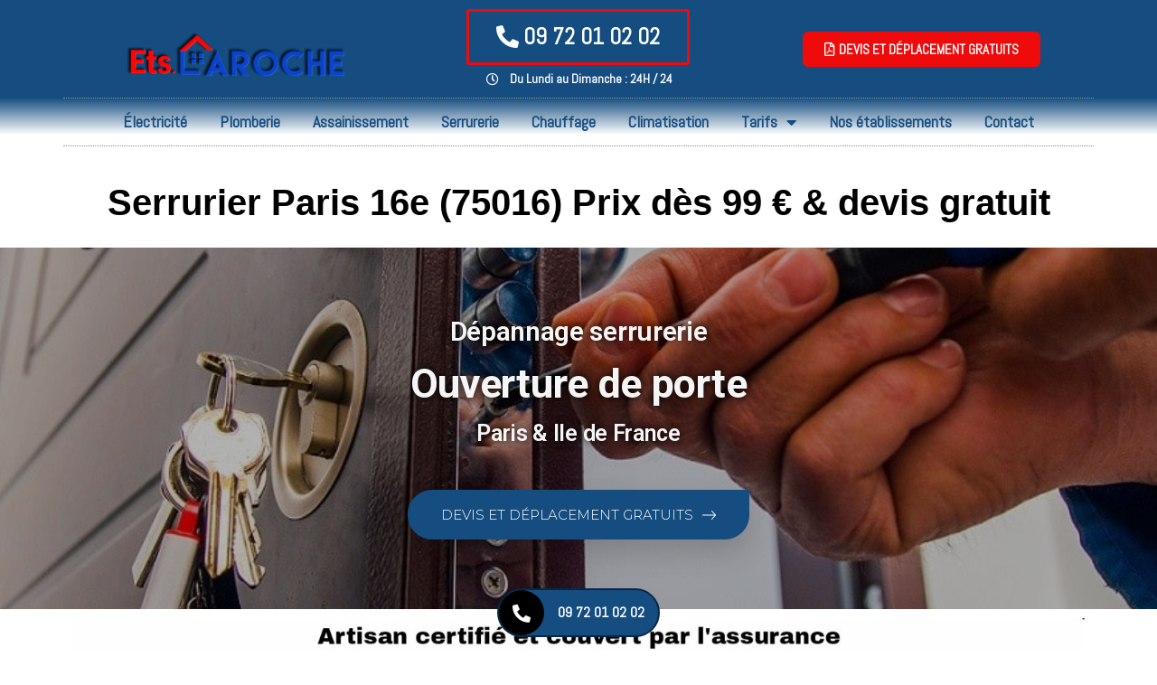

--- FILE ---
content_type: text/html; charset=UTF-8
request_url: https://www.etablissements-laroche.fr/serrurier-paris-16e-arrondissement/
body_size: 43376
content:
<!doctype html>
<html lang="fr-FR" xmlns:og="http://opengraphprotocol.org/schema/" xmlns:fb="http://developers.facebook.com/schema/" prefix="og: https://ogp.me/ns#">
<head>
	<meta charset="UTF-8">
	<meta name="viewport" content="width=device-width, initial-scale=1">
	<link rel="profile" href="https://gmpg.org/xfn/11">
	<!-- Jetpack Site Verification Tags -->
<meta name="google-site-verification" content="kYuZ9LJIE3uv5uzGPeVI5IH6virYGu25zxEZPeb7x8I" />
<!-- Google tag (gtag.js) consent mode dataLayer added by Site Kit -->
<script id="google_gtagjs-js-consent-mode-data-layer">
window.dataLayer = window.dataLayer || [];function gtag(){dataLayer.push(arguments);}
gtag('consent', 'default', {"ad_personalization":"denied","ad_storage":"denied","ad_user_data":"denied","analytics_storage":"denied","functionality_storage":"denied","security_storage":"denied","personalization_storage":"denied","region":["AT","BE","BG","CH","CY","CZ","DE","DK","EE","ES","FI","FR","GB","GR","HR","HU","IE","IS","IT","LI","LT","LU","LV","MT","NL","NO","PL","PT","RO","SE","SI","SK"],"wait_for_update":500});
window._googlesitekitConsentCategoryMap = {"statistics":["analytics_storage"],"marketing":["ad_storage","ad_user_data","ad_personalization"],"functional":["functionality_storage","security_storage"],"preferences":["personalization_storage"]};
window._googlesitekitConsents = {"ad_personalization":"denied","ad_storage":"denied","ad_user_data":"denied","analytics_storage":"denied","functionality_storage":"denied","security_storage":"denied","personalization_storage":"denied","region":["AT","BE","BG","CH","CY","CZ","DE","DK","EE","ES","FI","FR","GB","GR","HR","HU","IE","IS","IT","LI","LT","LU","LV","MT","NL","NO","PL","PT","RO","SE","SI","SK"],"wait_for_update":500};
</script>
<!-- End Google tag (gtag.js) consent mode dataLayer added by Site Kit -->

<!-- Optimisation des moteurs de recherche par Rank Math - https://rankmath.com/ -->
<title>Serrurier paris 16e (75016) arrondissement ouverture de porte pas cher dépannage</title>
<meta name="description" content="Serrurier paris 16e arrondissement ouverture de porte pas cher dépannage de serrure 24h/24 serrurier disponible le dimanche et se déplace gratuitement"/>
<meta name="robots" content="follow, index, max-snippet:-1, max-video-preview:-1, max-image-preview:large"/>
<link rel="canonical" href="https://www.etablissements-laroche.fr/serrurier-paris-16e-arrondissement/" />
<meta property="og:locale" content="fr_FR" />
<meta property="og:type" content="article" />
<meta property="og:title" content="Serrurier paris 16e (75016) arrondissement ouverture de porte pas cher dépannage" />
<meta property="og:description" content="Serrurier paris 16e arrondissement ouverture de porte pas cher dépannage de serrure 24h/24 serrurier disponible le dimanche et se déplace gratuitement" />
<meta property="og:url" content="https://www.etablissements-laroche.fr/serrurier-paris-16e-arrondissement/" />
<meta property="og:site_name" content="Ets Laroche" />
<meta property="article:publisher" content="https://www.facebook.com/%c3%89tablissement-Laroche-138374863160883/" />
<meta property="article:author" content="https://www.facebook.com/profile.php?id=100009836680123" />
<meta property="og:updated_time" content="2026-01-12T10:47:50+01:00" />
<meta property="og:image" content="https://www.etablissements-laroche.fr/wp-content/uploads/2019/06/serrure-electrique.jpg" />
<meta property="og:image:secure_url" content="https://www.etablissements-laroche.fr/wp-content/uploads/2019/06/serrure-electrique.jpg" />
<meta property="og:image:width" content="1000" />
<meta property="og:image:height" content="1000" />
<meta property="og:image:alt" content="serruriers Nemours 77140 Seine et Marne" />
<meta property="og:image:type" content="image/jpeg" />
<meta property="article:published_time" content="2018-07-17T15:53:07+02:00" />
<meta property="article:modified_time" content="2026-01-12T10:47:50+01:00" />
<meta name="twitter:card" content="summary_large_image" />
<meta name="twitter:title" content="Serrurier paris 16e (75016) arrondissement ouverture de porte pas cher dépannage" />
<meta name="twitter:description" content="Serrurier paris 16e arrondissement ouverture de porte pas cher dépannage de serrure 24h/24 serrurier disponible le dimanche et se déplace gratuitement" />
<meta name="twitter:image" content="https://www.etablissements-laroche.fr/wp-content/uploads/2019/06/serrure-electrique.jpg" />
<meta name="twitter:label1" content="Temps de lecture" />
<meta name="twitter:data1" content="13 minutes" />
<script type="application/ld+json" class="rank-math-schema">{"@context":"https://schema.org","@graph":[{"@type":["Person","Organization"],"@id":"https://www.etablissements-laroche.fr/#person","name":"Ets. LAROCHE","sameAs":["https://www.facebook.com/%c3%89tablissement-Laroche-138374863160883/"],"logo":{"@type":"ImageObject","@id":"https://www.etablissements-laroche.fr/#logo","url":"https://www.etablissements-laroche.fr/wp-content/uploads/2018/12/LOGO-ETABLISSEMENT-LAROCHE-SANS-RELIEF.png","contentUrl":"https://www.etablissements-laroche.fr/wp-content/uploads/2018/12/LOGO-ETABLISSEMENT-LAROCHE-SANS-RELIEF.png","caption":"Ets Laroche","inLanguage":"fr-FR","width":"567","height":"213"},"image":{"@type":"ImageObject","@id":"https://www.etablissements-laroche.fr/#logo","url":"https://www.etablissements-laroche.fr/wp-content/uploads/2018/12/LOGO-ETABLISSEMENT-LAROCHE-SANS-RELIEF.png","contentUrl":"https://www.etablissements-laroche.fr/wp-content/uploads/2018/12/LOGO-ETABLISSEMENT-LAROCHE-SANS-RELIEF.png","caption":"Ets Laroche","inLanguage":"fr-FR","width":"567","height":"213"}},{"@type":"WebSite","@id":"https://www.etablissements-laroche.fr/#website","url":"https://www.etablissements-laroche.fr","name":"Ets Laroche","publisher":{"@id":"https://www.etablissements-laroche.fr/#person"},"inLanguage":"fr-FR"},{"@type":"ImageObject","@id":"https://www.etablissements-laroche.fr/wp-content/uploads/2019/06/serrure-electrique.jpg","url":"https://www.etablissements-laroche.fr/wp-content/uploads/2019/06/serrure-electrique.jpg","width":"1000","height":"1000","caption":"serruriers Nemours 77140 Seine et Marne","inLanguage":"fr-FR"},{"@type":"BreadcrumbList","@id":"https://www.etablissements-laroche.fr/serrurier-paris-16e-arrondissement/#breadcrumb","itemListElement":[{"@type":"ListItem","position":"1","item":{"@id":"https://www.etablissements-laroche.fr","name":"Accueil"}},{"@type":"ListItem","position":"2","item":{"@id":"https://www.etablissements-laroche.fr/serrurier-paris-16e-arrondissement/","name":"Serrurier paris 16e d\u00e9pannage serrure 75016 devis et d\u00e9placement gratuits"}}]},{"@type":"WebPage","@id":"https://www.etablissements-laroche.fr/serrurier-paris-16e-arrondissement/#webpage","url":"https://www.etablissements-laroche.fr/serrurier-paris-16e-arrondissement/","name":"Serrurier paris 16e (75016) arrondissement ouverture de porte pas cher d\u00e9pannage","datePublished":"2018-07-17T15:53:07+02:00","dateModified":"2026-01-12T10:47:50+01:00","isPartOf":{"@id":"https://www.etablissements-laroche.fr/#website"},"primaryImageOfPage":{"@id":"https://www.etablissements-laroche.fr/wp-content/uploads/2019/06/serrure-electrique.jpg"},"inLanguage":"fr-FR","breadcrumb":{"@id":"https://www.etablissements-laroche.fr/serrurier-paris-16e-arrondissement/#breadcrumb"}},{"@type":"Person","@id":"https://www.etablissements-laroche.fr/author/ets-laroche/","name":"ets-laroche","url":"https://www.etablissements-laroche.fr/author/ets-laroche/","image":{"@type":"ImageObject","@id":"https://secure.gravatar.com/avatar/183e07f247f78d58a625d7abbba1d050?s=96&amp;d=mm&amp;r=g","url":"https://secure.gravatar.com/avatar/183e07f247f78d58a625d7abbba1d050?s=96&amp;d=mm&amp;r=g","caption":"ets-laroche","inLanguage":"fr-FR"},"sameAs":["https://www.etablissements-laroche.fr/","https://www.facebook.com/profile.php?id=100009836680123"]},{"@type":"Article","headline":"Serrurier paris 16e (75016) arrondissement ouverture de porte pas cher d\u00e9pannage","datePublished":"2018-07-17T15:53:07+02:00","dateModified":"2026-01-12T10:47:50+01:00","author":{"@id":"https://www.etablissements-laroche.fr/author/ets-laroche/","name":"ets-laroche"},"publisher":{"@id":"https://www.etablissements-laroche.fr/#person"},"description":"Serrurier paris 16e arrondissement ouverture de porte pas cher d\u00e9pannage de serrure 24h/24 serrurier disponible le dimanche et se d\u00e9place gratuitement","name":"Serrurier paris 16e (75016) arrondissement ouverture de porte pas cher d\u00e9pannage","@id":"https://www.etablissements-laroche.fr/serrurier-paris-16e-arrondissement/#richSnippet","isPartOf":{"@id":"https://www.etablissements-laroche.fr/serrurier-paris-16e-arrondissement/#webpage"},"image":{"@id":"https://www.etablissements-laroche.fr/wp-content/uploads/2019/06/serrure-electrique.jpg"},"inLanguage":"fr-FR","mainEntityOfPage":{"@id":"https://www.etablissements-laroche.fr/serrurier-paris-16e-arrondissement/#webpage"}}]}</script>
<!-- /Extension Rank Math WordPress SEO -->

<link rel='dns-prefetch' href='//www.googletagmanager.com' />
<link rel='dns-prefetch' href='//stats.wp.com' />
<link rel="alternate" type="application/rss+xml" title="Ets Laroche &raquo; Flux" href="https://www.etablissements-laroche.fr/feed/" />
<meta name="Distribution" content="global" />
<meta name="language" content="French" />
<meta name="rating" content="General" />
<meta name="Robots" content="index, all" />
<meta name="Robots" content="index, follow" />
<meta name="revisit-after" content="1 days" />
<link rel="author" href="https://www.etablissements-laroche.fr" title="Ets Laroche" />
<meta http-equiv="ImageToolbar" content="No" />
<meta name="MSSmartTagsPreventParsing" content="True" />
<meta name="DC.Title" content="Serrurier paris 16e (75016) devis et déplacement offerts" />
<meta name="DC.Publisher" content="Ets Laroche" />
<meta name="DC.Language" scheme="UTF-8" content="fr-FR" />
<meta name="DC.Creator" content="Ets Laroche" />
<meta name="DC.Type" scheme="DCMIType" content="Text" />
<meta name="DC.Format" scheme="IMT" content="text/html" />
<meta name="DC.Format.MIME" content="text/html" />
<meta name="DC.Format.SysReq" content="Internet browser" />
<meta name="DC.Source" content="https://www.etablissements-laroche.fr/">
<meta name="DC.Coverage" content="World">
<meta name="DC.Identifier" content="https://www.etablissements-laroche.fr" />
<script>
window._wpemojiSettings = {"baseUrl":"https:\/\/s.w.org\/images\/core\/emoji\/15.0.3\/72x72\/","ext":".png","svgUrl":"https:\/\/s.w.org\/images\/core\/emoji\/15.0.3\/svg\/","svgExt":".svg","source":{"concatemoji":"https:\/\/www.etablissements-laroche.fr\/wp-includes\/js\/wp-emoji-release.min.js?ver=6.6.4"}};
/*! This file is auto-generated */
!function(i,n){var o,s,e;function c(e){try{var t={supportTests:e,timestamp:(new Date).valueOf()};sessionStorage.setItem(o,JSON.stringify(t))}catch(e){}}function p(e,t,n){e.clearRect(0,0,e.canvas.width,e.canvas.height),e.fillText(t,0,0);var t=new Uint32Array(e.getImageData(0,0,e.canvas.width,e.canvas.height).data),r=(e.clearRect(0,0,e.canvas.width,e.canvas.height),e.fillText(n,0,0),new Uint32Array(e.getImageData(0,0,e.canvas.width,e.canvas.height).data));return t.every(function(e,t){return e===r[t]})}function u(e,t,n){switch(t){case"flag":return n(e,"\ud83c\udff3\ufe0f\u200d\u26a7\ufe0f","\ud83c\udff3\ufe0f\u200b\u26a7\ufe0f")?!1:!n(e,"\ud83c\uddfa\ud83c\uddf3","\ud83c\uddfa\u200b\ud83c\uddf3")&&!n(e,"\ud83c\udff4\udb40\udc67\udb40\udc62\udb40\udc65\udb40\udc6e\udb40\udc67\udb40\udc7f","\ud83c\udff4\u200b\udb40\udc67\u200b\udb40\udc62\u200b\udb40\udc65\u200b\udb40\udc6e\u200b\udb40\udc67\u200b\udb40\udc7f");case"emoji":return!n(e,"\ud83d\udc26\u200d\u2b1b","\ud83d\udc26\u200b\u2b1b")}return!1}function f(e,t,n){var r="undefined"!=typeof WorkerGlobalScope&&self instanceof WorkerGlobalScope?new OffscreenCanvas(300,150):i.createElement("canvas"),a=r.getContext("2d",{willReadFrequently:!0}),o=(a.textBaseline="top",a.font="600 32px Arial",{});return e.forEach(function(e){o[e]=t(a,e,n)}),o}function t(e){var t=i.createElement("script");t.src=e,t.defer=!0,i.head.appendChild(t)}"undefined"!=typeof Promise&&(o="wpEmojiSettingsSupports",s=["flag","emoji"],n.supports={everything:!0,everythingExceptFlag:!0},e=new Promise(function(e){i.addEventListener("DOMContentLoaded",e,{once:!0})}),new Promise(function(t){var n=function(){try{var e=JSON.parse(sessionStorage.getItem(o));if("object"==typeof e&&"number"==typeof e.timestamp&&(new Date).valueOf()<e.timestamp+604800&&"object"==typeof e.supportTests)return e.supportTests}catch(e){}return null}();if(!n){if("undefined"!=typeof Worker&&"undefined"!=typeof OffscreenCanvas&&"undefined"!=typeof URL&&URL.createObjectURL&&"undefined"!=typeof Blob)try{var e="postMessage("+f.toString()+"("+[JSON.stringify(s),u.toString(),p.toString()].join(",")+"));",r=new Blob([e],{type:"text/javascript"}),a=new Worker(URL.createObjectURL(r),{name:"wpTestEmojiSupports"});return void(a.onmessage=function(e){c(n=e.data),a.terminate(),t(n)})}catch(e){}c(n=f(s,u,p))}t(n)}).then(function(e){for(var t in e)n.supports[t]=e[t],n.supports.everything=n.supports.everything&&n.supports[t],"flag"!==t&&(n.supports.everythingExceptFlag=n.supports.everythingExceptFlag&&n.supports[t]);n.supports.everythingExceptFlag=n.supports.everythingExceptFlag&&!n.supports.flag,n.DOMReady=!1,n.readyCallback=function(){n.DOMReady=!0}}).then(function(){return e}).then(function(){var e;n.supports.everything||(n.readyCallback(),(e=n.source||{}).concatemoji?t(e.concatemoji):e.wpemoji&&e.twemoji&&(t(e.twemoji),t(e.wpemoji)))}))}((window,document),window._wpemojiSettings);
</script>
<style id='wp-emoji-styles-inline-css'>

	img.wp-smiley, img.emoji {
		display: inline !important;
		border: none !important;
		box-shadow: none !important;
		height: 1em !important;
		width: 1em !important;
		margin: 0 0.07em !important;
		vertical-align: -0.1em !important;
		background: none !important;
		padding: 0 !important;
	}
</style>
<link rel='stylesheet' id='wp-block-library-css' href='https://www.etablissements-laroche.fr/wp-includes/css/dist/block-library/style.min.css?ver=6.6.4' media='all' />
<link rel='stylesheet' id='mediaelement-css' href='https://www.etablissements-laroche.fr/wp-includes/js/mediaelement/mediaelementplayer-legacy.min.css?ver=4.2.17' media='all' />
<link rel='stylesheet' id='wp-mediaelement-css' href='https://www.etablissements-laroche.fr/wp-includes/js/mediaelement/wp-mediaelement.min.css?ver=6.6.4' media='all' />
<style id='jetpack-sharing-buttons-style-inline-css'>
.jetpack-sharing-buttons__services-list{display:flex;flex-direction:row;flex-wrap:wrap;gap:0;list-style-type:none;margin:5px;padding:0}.jetpack-sharing-buttons__services-list.has-small-icon-size{font-size:12px}.jetpack-sharing-buttons__services-list.has-normal-icon-size{font-size:16px}.jetpack-sharing-buttons__services-list.has-large-icon-size{font-size:24px}.jetpack-sharing-buttons__services-list.has-huge-icon-size{font-size:36px}@media print{.jetpack-sharing-buttons__services-list{display:none!important}}.editor-styles-wrapper .wp-block-jetpack-sharing-buttons{gap:0;padding-inline-start:0}ul.jetpack-sharing-buttons__services-list.has-background{padding:1.25em 2.375em}
</style>
<style id='global-styles-inline-css'>
:root{--wp--preset--aspect-ratio--square: 1;--wp--preset--aspect-ratio--4-3: 4/3;--wp--preset--aspect-ratio--3-4: 3/4;--wp--preset--aspect-ratio--3-2: 3/2;--wp--preset--aspect-ratio--2-3: 2/3;--wp--preset--aspect-ratio--16-9: 16/9;--wp--preset--aspect-ratio--9-16: 9/16;--wp--preset--color--black: #000000;--wp--preset--color--cyan-bluish-gray: #abb8c3;--wp--preset--color--white: #ffffff;--wp--preset--color--pale-pink: #f78da7;--wp--preset--color--vivid-red: #cf2e2e;--wp--preset--color--luminous-vivid-orange: #ff6900;--wp--preset--color--luminous-vivid-amber: #fcb900;--wp--preset--color--light-green-cyan: #7bdcb5;--wp--preset--color--vivid-green-cyan: #00d084;--wp--preset--color--pale-cyan-blue: #8ed1fc;--wp--preset--color--vivid-cyan-blue: #0693e3;--wp--preset--color--vivid-purple: #9b51e0;--wp--preset--gradient--vivid-cyan-blue-to-vivid-purple: linear-gradient(135deg,rgba(6,147,227,1) 0%,rgb(155,81,224) 100%);--wp--preset--gradient--light-green-cyan-to-vivid-green-cyan: linear-gradient(135deg,rgb(122,220,180) 0%,rgb(0,208,130) 100%);--wp--preset--gradient--luminous-vivid-amber-to-luminous-vivid-orange: linear-gradient(135deg,rgba(252,185,0,1) 0%,rgba(255,105,0,1) 100%);--wp--preset--gradient--luminous-vivid-orange-to-vivid-red: linear-gradient(135deg,rgba(255,105,0,1) 0%,rgb(207,46,46) 100%);--wp--preset--gradient--very-light-gray-to-cyan-bluish-gray: linear-gradient(135deg,rgb(238,238,238) 0%,rgb(169,184,195) 100%);--wp--preset--gradient--cool-to-warm-spectrum: linear-gradient(135deg,rgb(74,234,220) 0%,rgb(151,120,209) 20%,rgb(207,42,186) 40%,rgb(238,44,130) 60%,rgb(251,105,98) 80%,rgb(254,248,76) 100%);--wp--preset--gradient--blush-light-purple: linear-gradient(135deg,rgb(255,206,236) 0%,rgb(152,150,240) 100%);--wp--preset--gradient--blush-bordeaux: linear-gradient(135deg,rgb(254,205,165) 0%,rgb(254,45,45) 50%,rgb(107,0,62) 100%);--wp--preset--gradient--luminous-dusk: linear-gradient(135deg,rgb(255,203,112) 0%,rgb(199,81,192) 50%,rgb(65,88,208) 100%);--wp--preset--gradient--pale-ocean: linear-gradient(135deg,rgb(255,245,203) 0%,rgb(182,227,212) 50%,rgb(51,167,181) 100%);--wp--preset--gradient--electric-grass: linear-gradient(135deg,rgb(202,248,128) 0%,rgb(113,206,126) 100%);--wp--preset--gradient--midnight: linear-gradient(135deg,rgb(2,3,129) 0%,rgb(40,116,252) 100%);--wp--preset--font-size--small: 13px;--wp--preset--font-size--medium: 20px;--wp--preset--font-size--large: 36px;--wp--preset--font-size--x-large: 42px;--wp--preset--spacing--20: 0.44rem;--wp--preset--spacing--30: 0.67rem;--wp--preset--spacing--40: 1rem;--wp--preset--spacing--50: 1.5rem;--wp--preset--spacing--60: 2.25rem;--wp--preset--spacing--70: 3.38rem;--wp--preset--spacing--80: 5.06rem;--wp--preset--shadow--natural: 6px 6px 9px rgba(0, 0, 0, 0.2);--wp--preset--shadow--deep: 12px 12px 50px rgba(0, 0, 0, 0.4);--wp--preset--shadow--sharp: 6px 6px 0px rgba(0, 0, 0, 0.2);--wp--preset--shadow--outlined: 6px 6px 0px -3px rgba(255, 255, 255, 1), 6px 6px rgba(0, 0, 0, 1);--wp--preset--shadow--crisp: 6px 6px 0px rgba(0, 0, 0, 1);}:root { --wp--style--global--content-size: 800px;--wp--style--global--wide-size: 1200px; }:where(body) { margin: 0; }.wp-site-blocks > .alignleft { float: left; margin-right: 2em; }.wp-site-blocks > .alignright { float: right; margin-left: 2em; }.wp-site-blocks > .aligncenter { justify-content: center; margin-left: auto; margin-right: auto; }:where(.wp-site-blocks) > * { margin-block-start: 24px; margin-block-end: 0; }:where(.wp-site-blocks) > :first-child { margin-block-start: 0; }:where(.wp-site-blocks) > :last-child { margin-block-end: 0; }:root { --wp--style--block-gap: 24px; }:root :where(.is-layout-flow) > :first-child{margin-block-start: 0;}:root :where(.is-layout-flow) > :last-child{margin-block-end: 0;}:root :where(.is-layout-flow) > *{margin-block-start: 24px;margin-block-end: 0;}:root :where(.is-layout-constrained) > :first-child{margin-block-start: 0;}:root :where(.is-layout-constrained) > :last-child{margin-block-end: 0;}:root :where(.is-layout-constrained) > *{margin-block-start: 24px;margin-block-end: 0;}:root :where(.is-layout-flex){gap: 24px;}:root :where(.is-layout-grid){gap: 24px;}.is-layout-flow > .alignleft{float: left;margin-inline-start: 0;margin-inline-end: 2em;}.is-layout-flow > .alignright{float: right;margin-inline-start: 2em;margin-inline-end: 0;}.is-layout-flow > .aligncenter{margin-left: auto !important;margin-right: auto !important;}.is-layout-constrained > .alignleft{float: left;margin-inline-start: 0;margin-inline-end: 2em;}.is-layout-constrained > .alignright{float: right;margin-inline-start: 2em;margin-inline-end: 0;}.is-layout-constrained > .aligncenter{margin-left: auto !important;margin-right: auto !important;}.is-layout-constrained > :where(:not(.alignleft):not(.alignright):not(.alignfull)){max-width: var(--wp--style--global--content-size);margin-left: auto !important;margin-right: auto !important;}.is-layout-constrained > .alignwide{max-width: var(--wp--style--global--wide-size);}body .is-layout-flex{display: flex;}.is-layout-flex{flex-wrap: wrap;align-items: center;}.is-layout-flex > :is(*, div){margin: 0;}body .is-layout-grid{display: grid;}.is-layout-grid > :is(*, div){margin: 0;}body{padding-top: 0px;padding-right: 0px;padding-bottom: 0px;padding-left: 0px;}a:where(:not(.wp-element-button)){text-decoration: underline;}:root :where(.wp-element-button, .wp-block-button__link){background-color: #32373c;border-width: 0;color: #fff;font-family: inherit;font-size: inherit;line-height: inherit;padding: calc(0.667em + 2px) calc(1.333em + 2px);text-decoration: none;}.has-black-color{color: var(--wp--preset--color--black) !important;}.has-cyan-bluish-gray-color{color: var(--wp--preset--color--cyan-bluish-gray) !important;}.has-white-color{color: var(--wp--preset--color--white) !important;}.has-pale-pink-color{color: var(--wp--preset--color--pale-pink) !important;}.has-vivid-red-color{color: var(--wp--preset--color--vivid-red) !important;}.has-luminous-vivid-orange-color{color: var(--wp--preset--color--luminous-vivid-orange) !important;}.has-luminous-vivid-amber-color{color: var(--wp--preset--color--luminous-vivid-amber) !important;}.has-light-green-cyan-color{color: var(--wp--preset--color--light-green-cyan) !important;}.has-vivid-green-cyan-color{color: var(--wp--preset--color--vivid-green-cyan) !important;}.has-pale-cyan-blue-color{color: var(--wp--preset--color--pale-cyan-blue) !important;}.has-vivid-cyan-blue-color{color: var(--wp--preset--color--vivid-cyan-blue) !important;}.has-vivid-purple-color{color: var(--wp--preset--color--vivid-purple) !important;}.has-black-background-color{background-color: var(--wp--preset--color--black) !important;}.has-cyan-bluish-gray-background-color{background-color: var(--wp--preset--color--cyan-bluish-gray) !important;}.has-white-background-color{background-color: var(--wp--preset--color--white) !important;}.has-pale-pink-background-color{background-color: var(--wp--preset--color--pale-pink) !important;}.has-vivid-red-background-color{background-color: var(--wp--preset--color--vivid-red) !important;}.has-luminous-vivid-orange-background-color{background-color: var(--wp--preset--color--luminous-vivid-orange) !important;}.has-luminous-vivid-amber-background-color{background-color: var(--wp--preset--color--luminous-vivid-amber) !important;}.has-light-green-cyan-background-color{background-color: var(--wp--preset--color--light-green-cyan) !important;}.has-vivid-green-cyan-background-color{background-color: var(--wp--preset--color--vivid-green-cyan) !important;}.has-pale-cyan-blue-background-color{background-color: var(--wp--preset--color--pale-cyan-blue) !important;}.has-vivid-cyan-blue-background-color{background-color: var(--wp--preset--color--vivid-cyan-blue) !important;}.has-vivid-purple-background-color{background-color: var(--wp--preset--color--vivid-purple) !important;}.has-black-border-color{border-color: var(--wp--preset--color--black) !important;}.has-cyan-bluish-gray-border-color{border-color: var(--wp--preset--color--cyan-bluish-gray) !important;}.has-white-border-color{border-color: var(--wp--preset--color--white) !important;}.has-pale-pink-border-color{border-color: var(--wp--preset--color--pale-pink) !important;}.has-vivid-red-border-color{border-color: var(--wp--preset--color--vivid-red) !important;}.has-luminous-vivid-orange-border-color{border-color: var(--wp--preset--color--luminous-vivid-orange) !important;}.has-luminous-vivid-amber-border-color{border-color: var(--wp--preset--color--luminous-vivid-amber) !important;}.has-light-green-cyan-border-color{border-color: var(--wp--preset--color--light-green-cyan) !important;}.has-vivid-green-cyan-border-color{border-color: var(--wp--preset--color--vivid-green-cyan) !important;}.has-pale-cyan-blue-border-color{border-color: var(--wp--preset--color--pale-cyan-blue) !important;}.has-vivid-cyan-blue-border-color{border-color: var(--wp--preset--color--vivid-cyan-blue) !important;}.has-vivid-purple-border-color{border-color: var(--wp--preset--color--vivid-purple) !important;}.has-vivid-cyan-blue-to-vivid-purple-gradient-background{background: var(--wp--preset--gradient--vivid-cyan-blue-to-vivid-purple) !important;}.has-light-green-cyan-to-vivid-green-cyan-gradient-background{background: var(--wp--preset--gradient--light-green-cyan-to-vivid-green-cyan) !important;}.has-luminous-vivid-amber-to-luminous-vivid-orange-gradient-background{background: var(--wp--preset--gradient--luminous-vivid-amber-to-luminous-vivid-orange) !important;}.has-luminous-vivid-orange-to-vivid-red-gradient-background{background: var(--wp--preset--gradient--luminous-vivid-orange-to-vivid-red) !important;}.has-very-light-gray-to-cyan-bluish-gray-gradient-background{background: var(--wp--preset--gradient--very-light-gray-to-cyan-bluish-gray) !important;}.has-cool-to-warm-spectrum-gradient-background{background: var(--wp--preset--gradient--cool-to-warm-spectrum) !important;}.has-blush-light-purple-gradient-background{background: var(--wp--preset--gradient--blush-light-purple) !important;}.has-blush-bordeaux-gradient-background{background: var(--wp--preset--gradient--blush-bordeaux) !important;}.has-luminous-dusk-gradient-background{background: var(--wp--preset--gradient--luminous-dusk) !important;}.has-pale-ocean-gradient-background{background: var(--wp--preset--gradient--pale-ocean) !important;}.has-electric-grass-gradient-background{background: var(--wp--preset--gradient--electric-grass) !important;}.has-midnight-gradient-background{background: var(--wp--preset--gradient--midnight) !important;}.has-small-font-size{font-size: var(--wp--preset--font-size--small) !important;}.has-medium-font-size{font-size: var(--wp--preset--font-size--medium) !important;}.has-large-font-size{font-size: var(--wp--preset--font-size--large) !important;}.has-x-large-font-size{font-size: var(--wp--preset--font-size--x-large) !important;}
:root :where(.wp-block-pullquote){font-size: 1.5em;line-height: 1.6;}
</style>
<link rel='stylesheet' id='cf7-style-frontend-style-css' href='https://www.etablissements-laroche.fr/wp-content/plugins/contact-form-7-style/css/frontend.css?ver=3.1.9' media='all' />
<link rel='stylesheet' id='cf7-style-responsive-style-css' href='https://www.etablissements-laroche.fr/wp-content/plugins/contact-form-7-style/css/responsive.css?ver=3.1.9' media='all' />
<link rel='stylesheet' id='contact-form-7-css' href='https://www.etablissements-laroche.fr/wp-content/plugins/contact-form-7/includes/css/styles.css?ver=6.0.6' media='all' />
<style id='contact-form-7-inline-css'>
.wpcf7 .wpcf7-recaptcha iframe {margin-bottom: 0;}.wpcf7 .wpcf7-recaptcha[data-align="center"] > div {margin: 0 auto;}.wpcf7 .wpcf7-recaptcha[data-align="right"] > div {margin: 0 0 0 auto;}
</style>
<link rel='stylesheet' id='wpcf7-redirect-script-frontend-css' href='https://www.etablissements-laroche.fr/wp-content/plugins/wpcf7-redirect/build/assets/frontend-script.css?ver=2c532d7e2be36f6af233' media='all' />
<link rel='stylesheet' id='hello-elementor-css' href='https://www.etablissements-laroche.fr/wp-content/themes/hello-elementor/assets/css/reset.css?ver=3.4.4' media='all' />
<link rel='stylesheet' id='hello-elementor-theme-style-css' href='https://www.etablissements-laroche.fr/wp-content/themes/hello-elementor/assets/css/theme.css?ver=3.4.4' media='all' />
<link rel='stylesheet' id='hello-elementor-header-footer-css' href='https://www.etablissements-laroche.fr/wp-content/themes/hello-elementor/assets/css/header-footer.css?ver=3.4.4' media='all' />
<link rel='stylesheet' id='elementor-icons-css' href='https://www.etablissements-laroche.fr/wp-content/plugins/elementor/assets/lib/eicons/css/elementor-icons.min.css?ver=5.23.0' media='all' />
<link rel='stylesheet' id='elementor-frontend-css' href='https://www.etablissements-laroche.fr/wp-content/plugins/elementor/assets/css/frontend.min.css?ver=3.17.3' media='all' />
<style id='elementor-frontend-inline-css'>
.elementor-kit-40915{--e-global-color-primary:#154D80;--e-global-color-secondary:#B6C9DB;--e-global-color-text:#545454;--e-global-color-accent:#FDD247;--e-global-color-30f40cd0:#1569AE;--e-global-color-133285a3:#8C8C8C;--e-global-color-2521b436:#000000;--e-global-color-5c1b27da:#FFFFFF;--e-global-color-8ac769c:#FFB2BD;--e-global-typography-primary-font-family:"Abel";--e-global-typography-primary-font-weight:600;--e-global-typography-secondary-font-family:"Abel";--e-global-typography-secondary-font-weight:400;--e-global-typography-text-font-family:"Abel";--e-global-typography-text-font-weight:400;--e-global-typography-accent-font-family:"Abel";--e-global-typography-accent-font-weight:500;font-family:"Abel", Sans-serif;background-color:transparent;background-image:linear-gradient(180deg, #FFFFFF 0%, #FFFFFF 100%);}.elementor-kit-40915 button,.elementor-kit-40915 input[type="button"],.elementor-kit-40915 input[type="submit"],.elementor-kit-40915 .elementor-button{font-family:"Abel", Sans-serif;font-weight:bold;color:#FFFFFF;background-color:#154D80;border-style:solid;border-width:2px 2px 2px 2px;border-color:#154D80;border-radius:8px 8px 8px 8px;}.elementor-kit-40915 button:hover,.elementor-kit-40915 button:focus,.elementor-kit-40915 input[type="button"]:hover,.elementor-kit-40915 input[type="button"]:focus,.elementor-kit-40915 input[type="submit"]:hover,.elementor-kit-40915 input[type="submit"]:focus,.elementor-kit-40915 .elementor-button:hover,.elementor-kit-40915 .elementor-button:focus{color:#154D80;background-color:#FFFFFF;border-style:solid;border-width:2px 2px 2px 2px;border-color:#154D80;border-radius:8px 8px 8px 8px;}.elementor-section.elementor-section-boxed > .elementor-container{max-width:1140px;}.e-con{--container-max-width:1140px;}.elementor-widget:not(:last-child){margin-block-end:20px;}.elementor-element{--widgets-spacing:20px 20px;}{}h1.entry-title{display:var(--page-title-display);}.elementor-kit-40915 e-page-transition{background-color:#FFBC7D;}@media(max-width:1024px){.elementor-section.elementor-section-boxed > .elementor-container{max-width:1024px;}.e-con{--container-max-width:1024px;}}@media(max-width:767px){.elementor-section.elementor-section-boxed > .elementor-container{max-width:767px;}.e-con{--container-max-width:767px;}}
.elementor-widget-heading .elementor-heading-title{color:var( --e-global-color-primary );font-family:var( --e-global-typography-primary-font-family ), Sans-serif;font-weight:var( --e-global-typography-primary-font-weight );}.elementor-widget-image .widget-image-caption{color:var( --e-global-color-text );font-family:var( --e-global-typography-text-font-family ), Sans-serif;font-weight:var( --e-global-typography-text-font-weight );}.elementor-widget-text-editor{color:var( --e-global-color-text );font-family:var( --e-global-typography-text-font-family ), Sans-serif;font-weight:var( --e-global-typography-text-font-weight );}.elementor-widget-text-editor.elementor-drop-cap-view-stacked .elementor-drop-cap{background-color:var( --e-global-color-primary );}.elementor-widget-text-editor.elementor-drop-cap-view-framed .elementor-drop-cap, .elementor-widget-text-editor.elementor-drop-cap-view-default .elementor-drop-cap{color:var( --e-global-color-primary );border-color:var( --e-global-color-primary );}.elementor-widget-button .elementor-button{font-family:var( --e-global-typography-accent-font-family ), Sans-serif;font-weight:var( --e-global-typography-accent-font-weight );background-color:var( --e-global-color-accent );}.elementor-widget-divider{--divider-color:var( --e-global-color-secondary );}.elementor-widget-divider .elementor-divider__text{color:var( --e-global-color-secondary );font-family:var( --e-global-typography-secondary-font-family ), Sans-serif;font-weight:var( --e-global-typography-secondary-font-weight );}.elementor-widget-divider.elementor-view-stacked .elementor-icon{background-color:var( --e-global-color-secondary );}.elementor-widget-divider.elementor-view-framed .elementor-icon, .elementor-widget-divider.elementor-view-default .elementor-icon{color:var( --e-global-color-secondary );border-color:var( --e-global-color-secondary );}.elementor-widget-divider.elementor-view-framed .elementor-icon, .elementor-widget-divider.elementor-view-default .elementor-icon svg{fill:var( --e-global-color-secondary );}.elementor-widget-image-box .elementor-image-box-title{color:var( --e-global-color-primary );font-family:var( --e-global-typography-primary-font-family ), Sans-serif;font-weight:var( --e-global-typography-primary-font-weight );}.elementor-widget-image-box .elementor-image-box-description{color:var( --e-global-color-text );font-family:var( --e-global-typography-text-font-family ), Sans-serif;font-weight:var( --e-global-typography-text-font-weight );}.elementor-widget-icon.elementor-view-stacked .elementor-icon{background-color:var( --e-global-color-primary );}.elementor-widget-icon.elementor-view-framed .elementor-icon, .elementor-widget-icon.elementor-view-default .elementor-icon{color:var( --e-global-color-primary );border-color:var( --e-global-color-primary );}.elementor-widget-icon.elementor-view-framed .elementor-icon, .elementor-widget-icon.elementor-view-default .elementor-icon svg{fill:var( --e-global-color-primary );}.elementor-widget-icon-box.elementor-view-stacked .elementor-icon{background-color:var( --e-global-color-primary );}.elementor-widget-icon-box.elementor-view-framed .elementor-icon, .elementor-widget-icon-box.elementor-view-default .elementor-icon{fill:var( --e-global-color-primary );color:var( --e-global-color-primary );border-color:var( --e-global-color-primary );}.elementor-widget-icon-box .elementor-icon-box-title{color:var( --e-global-color-primary );}.elementor-widget-icon-box .elementor-icon-box-title, .elementor-widget-icon-box .elementor-icon-box-title a{font-family:var( --e-global-typography-primary-font-family ), Sans-serif;font-weight:var( --e-global-typography-primary-font-weight );}.elementor-widget-icon-box .elementor-icon-box-description{color:var( --e-global-color-text );font-family:var( --e-global-typography-text-font-family ), Sans-serif;font-weight:var( --e-global-typography-text-font-weight );}.elementor-widget-star-rating .elementor-star-rating__title{color:var( --e-global-color-text );font-family:var( --e-global-typography-text-font-family ), Sans-serif;font-weight:var( --e-global-typography-text-font-weight );}.elementor-widget-image-gallery .gallery-item .gallery-caption{font-family:var( --e-global-typography-accent-font-family ), Sans-serif;font-weight:var( --e-global-typography-accent-font-weight );}.elementor-widget-icon-list .elementor-icon-list-item:not(:last-child):after{border-color:var( --e-global-color-text );}.elementor-widget-icon-list .elementor-icon-list-icon i{color:var( --e-global-color-primary );}.elementor-widget-icon-list .elementor-icon-list-icon svg{fill:var( --e-global-color-primary );}.elementor-widget-icon-list .elementor-icon-list-item > .elementor-icon-list-text, .elementor-widget-icon-list .elementor-icon-list-item > a{font-family:var( --e-global-typography-text-font-family ), Sans-serif;font-weight:var( --e-global-typography-text-font-weight );}.elementor-widget-icon-list .elementor-icon-list-text{color:var( --e-global-color-secondary );}.elementor-widget-counter .elementor-counter-number-wrapper{color:var( --e-global-color-primary );font-family:var( --e-global-typography-primary-font-family ), Sans-serif;font-weight:var( --e-global-typography-primary-font-weight );}.elementor-widget-counter .elementor-counter-title{color:var( --e-global-color-secondary );font-family:var( --e-global-typography-secondary-font-family ), Sans-serif;font-weight:var( --e-global-typography-secondary-font-weight );}.elementor-widget-progress .elementor-progress-wrapper .elementor-progress-bar{background-color:var( --e-global-color-primary );}.elementor-widget-progress .elementor-title{color:var( --e-global-color-primary );font-family:var( --e-global-typography-text-font-family ), Sans-serif;font-weight:var( --e-global-typography-text-font-weight );}.elementor-widget-testimonial .elementor-testimonial-content{color:var( --e-global-color-text );font-family:var( --e-global-typography-text-font-family ), Sans-serif;font-weight:var( --e-global-typography-text-font-weight );}.elementor-widget-testimonial .elementor-testimonial-name{color:var( --e-global-color-primary );font-family:var( --e-global-typography-primary-font-family ), Sans-serif;font-weight:var( --e-global-typography-primary-font-weight );}.elementor-widget-testimonial .elementor-testimonial-job{color:var( --e-global-color-secondary );font-family:var( --e-global-typography-secondary-font-family ), Sans-serif;font-weight:var( --e-global-typography-secondary-font-weight );}.elementor-widget-tabs .elementor-tab-title, .elementor-widget-tabs .elementor-tab-title a{color:var( --e-global-color-primary );}.elementor-widget-tabs .elementor-tab-title.elementor-active,
					 .elementor-widget-tabs .elementor-tab-title.elementor-active a{color:var( --e-global-color-accent );}.elementor-widget-tabs .elementor-tab-title{font-family:var( --e-global-typography-primary-font-family ), Sans-serif;font-weight:var( --e-global-typography-primary-font-weight );}.elementor-widget-tabs .elementor-tab-content{color:var( --e-global-color-text );font-family:var( --e-global-typography-text-font-family ), Sans-serif;font-weight:var( --e-global-typography-text-font-weight );}.elementor-widget-accordion .elementor-accordion-icon, .elementor-widget-accordion .elementor-accordion-title{color:var( --e-global-color-primary );}.elementor-widget-accordion .elementor-accordion-icon svg{fill:var( --e-global-color-primary );}.elementor-widget-accordion .elementor-active .elementor-accordion-icon, .elementor-widget-accordion .elementor-active .elementor-accordion-title{color:var( --e-global-color-accent );}.elementor-widget-accordion .elementor-active .elementor-accordion-icon svg{fill:var( --e-global-color-accent );}.elementor-widget-accordion .elementor-accordion-title{font-family:var( --e-global-typography-primary-font-family ), Sans-serif;font-weight:var( --e-global-typography-primary-font-weight );}.elementor-widget-accordion .elementor-tab-content{color:var( --e-global-color-text );font-family:var( --e-global-typography-text-font-family ), Sans-serif;font-weight:var( --e-global-typography-text-font-weight );}.elementor-widget-toggle .elementor-toggle-title, .elementor-widget-toggle .elementor-toggle-icon{color:var( --e-global-color-primary );}.elementor-widget-toggle .elementor-toggle-icon svg{fill:var( --e-global-color-primary );}.elementor-widget-toggle .elementor-tab-title.elementor-active a, .elementor-widget-toggle .elementor-tab-title.elementor-active .elementor-toggle-icon{color:var( --e-global-color-accent );}.elementor-widget-toggle .elementor-toggle-title{font-family:var( --e-global-typography-primary-font-family ), Sans-serif;font-weight:var( --e-global-typography-primary-font-weight );}.elementor-widget-toggle .elementor-tab-content{color:var( --e-global-color-text );font-family:var( --e-global-typography-text-font-family ), Sans-serif;font-weight:var( --e-global-typography-text-font-weight );}.elementor-widget-alert .elementor-alert-title{font-family:var( --e-global-typography-primary-font-family ), Sans-serif;font-weight:var( --e-global-typography-primary-font-weight );}.elementor-widget-alert .elementor-alert-description{font-family:var( --e-global-typography-text-font-family ), Sans-serif;font-weight:var( --e-global-typography-text-font-weight );}.elementor-widget-text-path{font-family:var( --e-global-typography-text-font-family ), Sans-serif;font-weight:var( --e-global-typography-text-font-weight );}.elementor-widget-theme-site-logo .widget-image-caption{color:var( --e-global-color-text );font-family:var( --e-global-typography-text-font-family ), Sans-serif;font-weight:var( --e-global-typography-text-font-weight );}.elementor-widget-theme-site-title .elementor-heading-title{color:var( --e-global-color-primary );font-family:var( --e-global-typography-primary-font-family ), Sans-serif;font-weight:var( --e-global-typography-primary-font-weight );}.elementor-widget-theme-page-title .elementor-heading-title{color:var( --e-global-color-primary );font-family:var( --e-global-typography-primary-font-family ), Sans-serif;font-weight:var( --e-global-typography-primary-font-weight );}.elementor-widget-theme-post-title .elementor-heading-title{color:var( --e-global-color-primary );font-family:var( --e-global-typography-primary-font-family ), Sans-serif;font-weight:var( --e-global-typography-primary-font-weight );}.elementor-widget-theme-post-excerpt .elementor-widget-container{color:var( --e-global-color-text );font-family:var( --e-global-typography-text-font-family ), Sans-serif;font-weight:var( --e-global-typography-text-font-weight );}.elementor-widget-theme-post-content{color:var( --e-global-color-text );font-family:var( --e-global-typography-text-font-family ), Sans-serif;font-weight:var( --e-global-typography-text-font-weight );}.elementor-widget-theme-post-featured-image .widget-image-caption{color:var( --e-global-color-text );font-family:var( --e-global-typography-text-font-family ), Sans-serif;font-weight:var( --e-global-typography-text-font-weight );}.elementor-widget-theme-archive-title .elementor-heading-title{color:var( --e-global-color-primary );font-family:var( --e-global-typography-primary-font-family ), Sans-serif;font-weight:var( --e-global-typography-primary-font-weight );}.elementor-widget-archive-posts .elementor-post__title, .elementor-widget-archive-posts .elementor-post__title a{color:var( --e-global-color-secondary );font-family:var( --e-global-typography-primary-font-family ), Sans-serif;font-weight:var( --e-global-typography-primary-font-weight );}.elementor-widget-archive-posts .elementor-post__meta-data{font-family:var( --e-global-typography-secondary-font-family ), Sans-serif;font-weight:var( --e-global-typography-secondary-font-weight );}.elementor-widget-archive-posts .elementor-post__excerpt p{font-family:var( --e-global-typography-text-font-family ), Sans-serif;font-weight:var( --e-global-typography-text-font-weight );}.elementor-widget-archive-posts .elementor-post__read-more{color:var( --e-global-color-accent );}.elementor-widget-archive-posts a.elementor-post__read-more{font-family:var( --e-global-typography-accent-font-family ), Sans-serif;font-weight:var( --e-global-typography-accent-font-weight );}.elementor-widget-archive-posts .elementor-post__card .elementor-post__badge{background-color:var( --e-global-color-accent );font-family:var( --e-global-typography-accent-font-family ), Sans-serif;font-weight:var( --e-global-typography-accent-font-weight );}.elementor-widget-archive-posts .elementor-pagination{font-family:var( --e-global-typography-secondary-font-family ), Sans-serif;font-weight:var( --e-global-typography-secondary-font-weight );}.elementor-widget-archive-posts .elementor-button{font-family:var( --e-global-typography-accent-font-family ), Sans-serif;font-weight:var( --e-global-typography-accent-font-weight );background-color:var( --e-global-color-accent );}.elementor-widget-archive-posts .e-load-more-message{font-family:var( --e-global-typography-secondary-font-family ), Sans-serif;font-weight:var( --e-global-typography-secondary-font-weight );}.elementor-widget-archive-posts .elementor-posts-nothing-found{color:var( --e-global-color-text );font-family:var( --e-global-typography-text-font-family ), Sans-serif;font-weight:var( --e-global-typography-text-font-weight );}.elementor-widget-loop-grid .elementor-pagination{font-family:var( --e-global-typography-secondary-font-family ), Sans-serif;font-weight:var( --e-global-typography-secondary-font-weight );}.elementor-widget-loop-grid .elementor-button{font-family:var( --e-global-typography-accent-font-family ), Sans-serif;font-weight:var( --e-global-typography-accent-font-weight );background-color:var( --e-global-color-accent );}.elementor-widget-loop-grid .e-load-more-message{font-family:var( --e-global-typography-secondary-font-family ), Sans-serif;font-weight:var( --e-global-typography-secondary-font-weight );}.elementor-widget-posts .elementor-post__title, .elementor-widget-posts .elementor-post__title a{color:var( --e-global-color-secondary );font-family:var( --e-global-typography-primary-font-family ), Sans-serif;font-weight:var( --e-global-typography-primary-font-weight );}.elementor-widget-posts .elementor-post__meta-data{font-family:var( --e-global-typography-secondary-font-family ), Sans-serif;font-weight:var( --e-global-typography-secondary-font-weight );}.elementor-widget-posts .elementor-post__excerpt p{font-family:var( --e-global-typography-text-font-family ), Sans-serif;font-weight:var( --e-global-typography-text-font-weight );}.elementor-widget-posts .elementor-post__read-more{color:var( --e-global-color-accent );}.elementor-widget-posts a.elementor-post__read-more{font-family:var( --e-global-typography-accent-font-family ), Sans-serif;font-weight:var( --e-global-typography-accent-font-weight );}.elementor-widget-posts .elementor-post__card .elementor-post__badge{background-color:var( --e-global-color-accent );font-family:var( --e-global-typography-accent-font-family ), Sans-serif;font-weight:var( --e-global-typography-accent-font-weight );}.elementor-widget-posts .elementor-pagination{font-family:var( --e-global-typography-secondary-font-family ), Sans-serif;font-weight:var( --e-global-typography-secondary-font-weight );}.elementor-widget-posts .elementor-button{font-family:var( --e-global-typography-accent-font-family ), Sans-serif;font-weight:var( --e-global-typography-accent-font-weight );background-color:var( --e-global-color-accent );}.elementor-widget-posts .e-load-more-message{font-family:var( --e-global-typography-secondary-font-family ), Sans-serif;font-weight:var( --e-global-typography-secondary-font-weight );}.elementor-widget-portfolio a .elementor-portfolio-item__overlay{background-color:var( --e-global-color-accent );}.elementor-widget-portfolio .elementor-portfolio-item__title{font-family:var( --e-global-typography-primary-font-family ), Sans-serif;font-weight:var( --e-global-typography-primary-font-weight );}.elementor-widget-portfolio .elementor-portfolio__filter{color:var( --e-global-color-text );font-family:var( --e-global-typography-primary-font-family ), Sans-serif;font-weight:var( --e-global-typography-primary-font-weight );}.elementor-widget-portfolio .elementor-portfolio__filter.elementor-active{color:var( --e-global-color-primary );}.elementor-widget-gallery .elementor-gallery-item__title{font-family:var( --e-global-typography-primary-font-family ), Sans-serif;font-weight:var( --e-global-typography-primary-font-weight );}.elementor-widget-gallery .elementor-gallery-item__description{font-family:var( --e-global-typography-text-font-family ), Sans-serif;font-weight:var( --e-global-typography-text-font-weight );}.elementor-widget-gallery{--galleries-title-color-normal:var( --e-global-color-primary );--galleries-title-color-hover:var( --e-global-color-secondary );--galleries-pointer-bg-color-hover:var( --e-global-color-accent );--gallery-title-color-active:var( --e-global-color-secondary );--galleries-pointer-bg-color-active:var( --e-global-color-accent );}.elementor-widget-gallery .elementor-gallery-title{font-family:var( --e-global-typography-primary-font-family ), Sans-serif;font-weight:var( --e-global-typography-primary-font-weight );}.elementor-widget-form .elementor-field-group > label, .elementor-widget-form .elementor-field-subgroup label{color:var( --e-global-color-text );}.elementor-widget-form .elementor-field-group > label{font-family:var( --e-global-typography-text-font-family ), Sans-serif;font-weight:var( --e-global-typography-text-font-weight );}.elementor-widget-form .elementor-field-type-html{color:var( --e-global-color-text );font-family:var( --e-global-typography-text-font-family ), Sans-serif;font-weight:var( --e-global-typography-text-font-weight );}.elementor-widget-form .elementor-field-group .elementor-field{color:var( --e-global-color-text );}.elementor-widget-form .elementor-field-group .elementor-field, .elementor-widget-form .elementor-field-subgroup label{font-family:var( --e-global-typography-text-font-family ), Sans-serif;font-weight:var( --e-global-typography-text-font-weight );}.elementor-widget-form .elementor-button{font-family:var( --e-global-typography-accent-font-family ), Sans-serif;font-weight:var( --e-global-typography-accent-font-weight );}.elementor-widget-form .e-form__buttons__wrapper__button-next{background-color:var( --e-global-color-accent );}.elementor-widget-form .elementor-button[type="submit"]{background-color:var( --e-global-color-accent );}.elementor-widget-form .e-form__buttons__wrapper__button-previous{background-color:var( --e-global-color-accent );}.elementor-widget-form .elementor-message{font-family:var( --e-global-typography-text-font-family ), Sans-serif;font-weight:var( --e-global-typography-text-font-weight );}.elementor-widget-form .e-form__indicators__indicator, .elementor-widget-form .e-form__indicators__indicator__label{font-family:var( --e-global-typography-accent-font-family ), Sans-serif;font-weight:var( --e-global-typography-accent-font-weight );}.elementor-widget-form{--e-form-steps-indicator-inactive-primary-color:var( --e-global-color-text );--e-form-steps-indicator-active-primary-color:var( --e-global-color-accent );--e-form-steps-indicator-completed-primary-color:var( --e-global-color-accent );--e-form-steps-indicator-progress-color:var( --e-global-color-accent );--e-form-steps-indicator-progress-background-color:var( --e-global-color-text );--e-form-steps-indicator-progress-meter-color:var( --e-global-color-text );}.elementor-widget-form .e-form__indicators__indicator__progress__meter{font-family:var( --e-global-typography-accent-font-family ), Sans-serif;font-weight:var( --e-global-typography-accent-font-weight );}.elementor-widget-login .elementor-field-group > a{color:var( --e-global-color-text );}.elementor-widget-login .elementor-field-group > a:hover{color:var( --e-global-color-accent );}.elementor-widget-login .elementor-form-fields-wrapper label{color:var( --e-global-color-text );font-family:var( --e-global-typography-text-font-family ), Sans-serif;font-weight:var( --e-global-typography-text-font-weight );}.elementor-widget-login .elementor-field-group .elementor-field{color:var( --e-global-color-text );}.elementor-widget-login .elementor-field-group .elementor-field, .elementor-widget-login .elementor-field-subgroup label{font-family:var( --e-global-typography-text-font-family ), Sans-serif;font-weight:var( --e-global-typography-text-font-weight );}.elementor-widget-login .elementor-button{font-family:var( --e-global-typography-accent-font-family ), Sans-serif;font-weight:var( --e-global-typography-accent-font-weight );background-color:var( --e-global-color-accent );}.elementor-widget-login .elementor-widget-container .elementor-login__logged-in-message{color:var( --e-global-color-text );font-family:var( --e-global-typography-text-font-family ), Sans-serif;font-weight:var( --e-global-typography-text-font-weight );}.elementor-widget-slides .elementor-slide-heading{font-family:var( --e-global-typography-primary-font-family ), Sans-serif;font-weight:var( --e-global-typography-primary-font-weight );}.elementor-widget-slides .elementor-slide-description{font-family:var( --e-global-typography-secondary-font-family ), Sans-serif;font-weight:var( --e-global-typography-secondary-font-weight );}.elementor-widget-slides .elementor-slide-button{font-family:var( --e-global-typography-accent-font-family ), Sans-serif;font-weight:var( --e-global-typography-accent-font-weight );}.elementor-widget-nav-menu .elementor-nav-menu .elementor-item{font-family:var( --e-global-typography-primary-font-family ), Sans-serif;font-weight:var( --e-global-typography-primary-font-weight );}.elementor-widget-nav-menu .elementor-nav-menu--main .elementor-item{color:var( --e-global-color-text );fill:var( --e-global-color-text );}.elementor-widget-nav-menu .elementor-nav-menu--main .elementor-item:hover,
					.elementor-widget-nav-menu .elementor-nav-menu--main .elementor-item.elementor-item-active,
					.elementor-widget-nav-menu .elementor-nav-menu--main .elementor-item.highlighted,
					.elementor-widget-nav-menu .elementor-nav-menu--main .elementor-item:focus{color:var( --e-global-color-accent );fill:var( --e-global-color-accent );}.elementor-widget-nav-menu .elementor-nav-menu--main:not(.e--pointer-framed) .elementor-item:before,
					.elementor-widget-nav-menu .elementor-nav-menu--main:not(.e--pointer-framed) .elementor-item:after{background-color:var( --e-global-color-accent );}.elementor-widget-nav-menu .e--pointer-framed .elementor-item:before,
					.elementor-widget-nav-menu .e--pointer-framed .elementor-item:after{border-color:var( --e-global-color-accent );}.elementor-widget-nav-menu{--e-nav-menu-divider-color:var( --e-global-color-text );}.elementor-widget-nav-menu .elementor-nav-menu--dropdown .elementor-item, .elementor-widget-nav-menu .elementor-nav-menu--dropdown  .elementor-sub-item{font-family:var( --e-global-typography-accent-font-family ), Sans-serif;font-weight:var( --e-global-typography-accent-font-weight );}.elementor-widget-animated-headline .elementor-headline-dynamic-wrapper path{stroke:var( --e-global-color-accent );}.elementor-widget-animated-headline .elementor-headline-plain-text{color:var( --e-global-color-secondary );}.elementor-widget-animated-headline .elementor-headline{font-family:var( --e-global-typography-primary-font-family ), Sans-serif;font-weight:var( --e-global-typography-primary-font-weight );}.elementor-widget-animated-headline{--dynamic-text-color:var( --e-global-color-secondary );}.elementor-widget-animated-headline .elementor-headline-dynamic-text{font-family:var( --e-global-typography-primary-font-family ), Sans-serif;font-weight:var( --e-global-typography-primary-font-weight );}.elementor-widget-hotspot .widget-image-caption{font-family:var( --e-global-typography-text-font-family ), Sans-serif;font-weight:var( --e-global-typography-text-font-weight );}.elementor-widget-hotspot{--hotspot-color:var( --e-global-color-primary );--hotspot-box-color:var( --e-global-color-secondary );--tooltip-color:var( --e-global-color-secondary );}.elementor-widget-hotspot .e-hotspot__label{font-family:var( --e-global-typography-primary-font-family ), Sans-serif;font-weight:var( --e-global-typography-primary-font-weight );}.elementor-widget-hotspot .e-hotspot__tooltip{font-family:var( --e-global-typography-secondary-font-family ), Sans-serif;font-weight:var( --e-global-typography-secondary-font-weight );}.elementor-widget-price-list .elementor-price-list-header{color:var( --e-global-color-primary );font-family:var( --e-global-typography-primary-font-family ), Sans-serif;font-weight:var( --e-global-typography-primary-font-weight );}.elementor-widget-price-list .elementor-price-list-price{color:var( --e-global-color-primary );font-family:var( --e-global-typography-primary-font-family ), Sans-serif;font-weight:var( --e-global-typography-primary-font-weight );}.elementor-widget-price-list .elementor-price-list-description{color:var( --e-global-color-text );font-family:var( --e-global-typography-text-font-family ), Sans-serif;font-weight:var( --e-global-typography-text-font-weight );}.elementor-widget-price-list .elementor-price-list-separator{border-bottom-color:var( --e-global-color-secondary );}.elementor-widget-price-table{--e-price-table-header-background-color:var( --e-global-color-secondary );}.elementor-widget-price-table .elementor-price-table__heading{font-family:var( --e-global-typography-primary-font-family ), Sans-serif;font-weight:var( --e-global-typography-primary-font-weight );}.elementor-widget-price-table .elementor-price-table__subheading{font-family:var( --e-global-typography-secondary-font-family ), Sans-serif;font-weight:var( --e-global-typography-secondary-font-weight );}.elementor-widget-price-table .elementor-price-table .elementor-price-table__price{font-family:var( --e-global-typography-primary-font-family ), Sans-serif;font-weight:var( --e-global-typography-primary-font-weight );}.elementor-widget-price-table .elementor-price-table__original-price{color:var( --e-global-color-secondary );font-family:var( --e-global-typography-primary-font-family ), Sans-serif;font-weight:var( --e-global-typography-primary-font-weight );}.elementor-widget-price-table .elementor-price-table__period{color:var( --e-global-color-secondary );font-family:var( --e-global-typography-secondary-font-family ), Sans-serif;font-weight:var( --e-global-typography-secondary-font-weight );}.elementor-widget-price-table .elementor-price-table__features-list{--e-price-table-features-list-color:var( --e-global-color-text );}.elementor-widget-price-table .elementor-price-table__features-list li{font-family:var( --e-global-typography-text-font-family ), Sans-serif;font-weight:var( --e-global-typography-text-font-weight );}.elementor-widget-price-table .elementor-price-table__features-list li:before{border-top-color:var( --e-global-color-text );}.elementor-widget-price-table .elementor-price-table__button{font-family:var( --e-global-typography-accent-font-family ), Sans-serif;font-weight:var( --e-global-typography-accent-font-weight );background-color:var( --e-global-color-accent );}.elementor-widget-price-table .elementor-price-table__additional_info{color:var( --e-global-color-text );font-family:var( --e-global-typography-text-font-family ), Sans-serif;font-weight:var( --e-global-typography-text-font-weight );}.elementor-widget-price-table .elementor-price-table__ribbon-inner{background-color:var( --e-global-color-accent );font-family:var( --e-global-typography-accent-font-family ), Sans-serif;font-weight:var( --e-global-typography-accent-font-weight );}.elementor-widget-flip-box .elementor-flip-box__front .elementor-flip-box__layer__title{font-family:var( --e-global-typography-primary-font-family ), Sans-serif;font-weight:var( --e-global-typography-primary-font-weight );}.elementor-widget-flip-box .elementor-flip-box__front .elementor-flip-box__layer__description{font-family:var( --e-global-typography-text-font-family ), Sans-serif;font-weight:var( --e-global-typography-text-font-weight );}.elementor-widget-flip-box .elementor-flip-box__back .elementor-flip-box__layer__title{font-family:var( --e-global-typography-primary-font-family ), Sans-serif;font-weight:var( --e-global-typography-primary-font-weight );}.elementor-widget-flip-box .elementor-flip-box__back .elementor-flip-box__layer__description{font-family:var( --e-global-typography-text-font-family ), Sans-serif;font-weight:var( --e-global-typography-text-font-weight );}.elementor-widget-flip-box .elementor-flip-box__button{font-family:var( --e-global-typography-accent-font-family ), Sans-serif;font-weight:var( --e-global-typography-accent-font-weight );}.elementor-widget-call-to-action .elementor-cta__title{font-family:var( --e-global-typography-primary-font-family ), Sans-serif;font-weight:var( --e-global-typography-primary-font-weight );}.elementor-widget-call-to-action .elementor-cta__description{font-family:var( --e-global-typography-text-font-family ), Sans-serif;font-weight:var( --e-global-typography-text-font-weight );}.elementor-widget-call-to-action .elementor-cta__button{font-family:var( --e-global-typography-accent-font-family ), Sans-serif;font-weight:var( --e-global-typography-accent-font-weight );}.elementor-widget-call-to-action .elementor-ribbon-inner{background-color:var( --e-global-color-accent );font-family:var( --e-global-typography-accent-font-family ), Sans-serif;font-weight:var( --e-global-typography-accent-font-weight );}.elementor-widget-media-carousel .elementor-carousel-image-overlay{font-family:var( --e-global-typography-accent-font-family ), Sans-serif;font-weight:var( --e-global-typography-accent-font-weight );}.elementor-widget-testimonial-carousel .elementor-testimonial__text{color:var( --e-global-color-text );font-family:var( --e-global-typography-text-font-family ), Sans-serif;font-weight:var( --e-global-typography-text-font-weight );}.elementor-widget-testimonial-carousel .elementor-testimonial__name{color:var( --e-global-color-text );font-family:var( --e-global-typography-primary-font-family ), Sans-serif;font-weight:var( --e-global-typography-primary-font-weight );}.elementor-widget-testimonial-carousel .elementor-testimonial__title{color:var( --e-global-color-primary );font-family:var( --e-global-typography-secondary-font-family ), Sans-serif;font-weight:var( --e-global-typography-secondary-font-weight );}.elementor-widget-reviews .elementor-testimonial__header, .elementor-widget-reviews .elementor-testimonial__name{font-family:var( --e-global-typography-primary-font-family ), Sans-serif;font-weight:var( --e-global-typography-primary-font-weight );}.elementor-widget-reviews .elementor-testimonial__text{font-family:var( --e-global-typography-text-font-family ), Sans-serif;font-weight:var( --e-global-typography-text-font-weight );}.elementor-widget-table-of-contents{--header-color:var( --e-global-color-secondary );--item-text-color:var( --e-global-color-text );--item-text-hover-color:var( --e-global-color-accent );--marker-color:var( --e-global-color-text );}.elementor-widget-table-of-contents .elementor-toc__header, .elementor-widget-table-of-contents .elementor-toc__header-title{font-family:var( --e-global-typography-primary-font-family ), Sans-serif;font-weight:var( --e-global-typography-primary-font-weight );}.elementor-widget-table-of-contents .elementor-toc__list-item{font-family:var( --e-global-typography-text-font-family ), Sans-serif;font-weight:var( --e-global-typography-text-font-weight );}.elementor-widget-countdown .elementor-countdown-item{background-color:var( --e-global-color-primary );}.elementor-widget-countdown .elementor-countdown-digits{font-family:var( --e-global-typography-text-font-family ), Sans-serif;font-weight:var( --e-global-typography-text-font-weight );}.elementor-widget-countdown .elementor-countdown-label{font-family:var( --e-global-typography-secondary-font-family ), Sans-serif;font-weight:var( --e-global-typography-secondary-font-weight );}.elementor-widget-countdown .elementor-countdown-expire--message{color:var( --e-global-color-text );font-family:var( --e-global-typography-text-font-family ), Sans-serif;font-weight:var( --e-global-typography-text-font-weight );}.elementor-widget-search-form input[type="search"].elementor-search-form__input{font-family:var( --e-global-typography-text-font-family ), Sans-serif;font-weight:var( --e-global-typography-text-font-weight );}.elementor-widget-search-form .elementor-search-form__input,
					.elementor-widget-search-form .elementor-search-form__icon,
					.elementor-widget-search-form .elementor-lightbox .dialog-lightbox-close-button,
					.elementor-widget-search-form .elementor-lightbox .dialog-lightbox-close-button:hover,
					.elementor-widget-search-form.elementor-search-form--skin-full_screen input[type="search"].elementor-search-form__input{color:var( --e-global-color-text );fill:var( --e-global-color-text );}.elementor-widget-search-form .elementor-search-form__submit{font-family:var( --e-global-typography-text-font-family ), Sans-serif;font-weight:var( --e-global-typography-text-font-weight );background-color:var( --e-global-color-secondary );}.elementor-widget-author-box .elementor-author-box__name{color:var( --e-global-color-secondary );font-family:var( --e-global-typography-primary-font-family ), Sans-serif;font-weight:var( --e-global-typography-primary-font-weight );}.elementor-widget-author-box .elementor-author-box__bio{color:var( --e-global-color-text );font-family:var( --e-global-typography-text-font-family ), Sans-serif;font-weight:var( --e-global-typography-text-font-weight );}.elementor-widget-author-box .elementor-author-box__button{color:var( --e-global-color-secondary );border-color:var( --e-global-color-secondary );font-family:var( --e-global-typography-accent-font-family ), Sans-serif;font-weight:var( --e-global-typography-accent-font-weight );}.elementor-widget-author-box .elementor-author-box__button:hover{border-color:var( --e-global-color-secondary );color:var( --e-global-color-secondary );}.elementor-widget-post-navigation span.post-navigation__prev--label{color:var( --e-global-color-text );}.elementor-widget-post-navigation span.post-navigation__next--label{color:var( --e-global-color-text );}.elementor-widget-post-navigation span.post-navigation__prev--label, .elementor-widget-post-navigation span.post-navigation__next--label{font-family:var( --e-global-typography-secondary-font-family ), Sans-serif;font-weight:var( --e-global-typography-secondary-font-weight );}.elementor-widget-post-navigation span.post-navigation__prev--title, .elementor-widget-post-navigation span.post-navigation__next--title{color:var( --e-global-color-secondary );font-family:var( --e-global-typography-secondary-font-family ), Sans-serif;font-weight:var( --e-global-typography-secondary-font-weight );}.elementor-widget-post-info .elementor-icon-list-item:not(:last-child):after{border-color:var( --e-global-color-text );}.elementor-widget-post-info .elementor-icon-list-icon i{color:var( --e-global-color-primary );}.elementor-widget-post-info .elementor-icon-list-icon svg{fill:var( --e-global-color-primary );}.elementor-widget-post-info .elementor-icon-list-text, .elementor-widget-post-info .elementor-icon-list-text a{color:var( --e-global-color-secondary );}.elementor-widget-post-info .elementor-icon-list-item{font-family:var( --e-global-typography-text-font-family ), Sans-serif;font-weight:var( --e-global-typography-text-font-weight );}.elementor-widget-sitemap .elementor-sitemap-title{color:var( --e-global-color-primary );font-family:var( --e-global-typography-primary-font-family ), Sans-serif;font-weight:var( --e-global-typography-primary-font-weight );}.elementor-widget-sitemap .elementor-sitemap-item, .elementor-widget-sitemap span.elementor-sitemap-list, .elementor-widget-sitemap .elementor-sitemap-item a{color:var( --e-global-color-text );font-family:var( --e-global-typography-text-font-family ), Sans-serif;font-weight:var( --e-global-typography-text-font-weight );}.elementor-widget-sitemap .elementor-sitemap-item{color:var( --e-global-color-text );}.elementor-widget-blockquote .elementor-blockquote__content{color:var( --e-global-color-text );}.elementor-widget-blockquote .elementor-blockquote__author{color:var( --e-global-color-secondary );}.elementor-widget-lottie{--caption-color:var( --e-global-color-text );}.elementor-widget-lottie .e-lottie__caption{font-family:var( --e-global-typography-text-font-family ), Sans-serif;font-weight:var( --e-global-typography-text-font-weight );}.elementor-widget-video-playlist .e-tabs-header .e-tabs-title{color:var( --e-global-color-text );}.elementor-widget-video-playlist .e-tabs-header .e-tabs-videos-count{color:var( --e-global-color-text );}.elementor-widget-video-playlist .e-tabs-header .e-tabs-header-right-side i{color:var( --e-global-color-text );}.elementor-widget-video-playlist .e-tabs-header .e-tabs-header-right-side svg{fill:var( --e-global-color-text );}.elementor-widget-video-playlist .e-tab-title .e-tab-title-text{color:var( --e-global-color-text );font-family:var( --e-global-typography-text-font-family ), Sans-serif;font-weight:var( --e-global-typography-text-font-weight );}.elementor-widget-video-playlist .e-tab-title .e-tab-title-text a{color:var( --e-global-color-text );}.elementor-widget-video-playlist .e-tab-title .e-tab-duration{color:var( --e-global-color-text );}.elementor-widget-video-playlist .e-tabs-items-wrapper .e-tab-title:where( .e-active, :hover ) .e-tab-title-text{color:var( --e-global-color-text );font-family:var( --e-global-typography-text-font-family ), Sans-serif;font-weight:var( --e-global-typography-text-font-weight );}.elementor-widget-video-playlist .e-tabs-items-wrapper .e-tab-title:where( .e-active, :hover ) .e-tab-title-text a{color:var( --e-global-color-text );}.elementor-widget-video-playlist .e-tabs-items-wrapper .e-tab-title:where( .e-active, :hover ) .e-tab-duration{color:var( --e-global-color-text );}.elementor-widget-video-playlist .e-tabs-items-wrapper .e-section-title{color:var( --e-global-color-text );}.elementor-widget-video-playlist .e-tabs-inner-tabs .e-inner-tabs-wrapper .e-inner-tab-title a{font-family:var( --e-global-typography-text-font-family ), Sans-serif;font-weight:var( --e-global-typography-text-font-weight );}.elementor-widget-video-playlist .e-tabs-inner-tabs .e-inner-tabs-content-wrapper .e-inner-tab-content .e-inner-tab-text{font-family:var( --e-global-typography-text-font-family ), Sans-serif;font-weight:var( --e-global-typography-text-font-weight );}.elementor-widget-video-playlist .e-tabs-inner-tabs .e-inner-tabs-content-wrapper .e-inner-tab-content button{color:var( --e-global-color-text );font-family:var( --e-global-typography-accent-font-family ), Sans-serif;font-weight:var( --e-global-typography-accent-font-weight );}.elementor-widget-video-playlist .e-tabs-inner-tabs .e-inner-tabs-content-wrapper .e-inner-tab-content button:hover{color:var( --e-global-color-text );}.elementor-widget-paypal-button .elementor-button{font-family:var( --e-global-typography-accent-font-family ), Sans-serif;font-weight:var( --e-global-typography-accent-font-weight );background-color:var( --e-global-color-accent );}.elementor-widget-paypal-button .elementor-message{font-family:var( --e-global-typography-text-font-family ), Sans-serif;font-weight:var( --e-global-typography-text-font-weight );}.elementor-widget-stripe-button .elementor-button{font-family:var( --e-global-typography-accent-font-family ), Sans-serif;font-weight:var( --e-global-typography-accent-font-weight );background-color:var( --e-global-color-accent );}.elementor-widget-stripe-button .elementor-message{font-family:var( --e-global-typography-text-font-family ), Sans-serif;font-weight:var( --e-global-typography-text-font-weight );}.elementor-widget-progress-tracker .current-progress-percentage{font-family:var( --e-global-typography-text-font-family ), Sans-serif;font-weight:var( --e-global-typography-text-font-weight );}
.elementor-3007 .elementor-element.elementor-element-a7a0114{color:#000000;font-family:"Arial", Sans-serif;font-weight:400;}.elementor-3007 .elementor-element.elementor-element-5e0b9f5 > .elementor-container > .elementor-column > .elementor-widget-wrap{align-content:center;align-items:center;}.elementor-3007 .elementor-element.elementor-element-5e0b9f5:not(.elementor-motion-effects-element-type-background), .elementor-3007 .elementor-element.elementor-element-5e0b9f5 > .elementor-motion-effects-container > .elementor-motion-effects-layer{background-image:url("https://www.etablissements-laroche.fr/wp-content/uploads/2023/11/tarif-serrurier-professionnel.jpeg");background-position:center center;background-repeat:no-repeat;background-size:cover;}.elementor-3007 .elementor-element.elementor-element-5e0b9f5 > .elementor-background-overlay{background-color:#000000;opacity:0.3;transition:background 0.3s, border-radius 0.3s, opacity 0.3s;}.elementor-3007 .elementor-element.elementor-element-5e0b9f5{transition:background 0.3s, border 0.3s, border-radius 0.3s, box-shadow 0.3s;}.elementor-3007 .elementor-element.elementor-element-f004f21 > .elementor-container{min-height:400px;}.elementor-3007 .elementor-element.elementor-element-f004f21 > .elementor-container > .elementor-column > .elementor-widget-wrap{align-content:center;align-items:center;}.elementor-3007 .elementor-element.elementor-element-761209a{text-align:center;}.elementor-3007 .elementor-element.elementor-element-761209a .elementor-heading-title{color:#f5f5f5;font-family:"Roboto", Sans-serif;font-size:30px;font-weight:600;letter-spacing:-0.3px;text-shadow:0px 0px 10px #000000;}.elementor-3007 .elementor-element.elementor-element-7b850eb{text-align:center;}.elementor-3007 .elementor-element.elementor-element-7b850eb .elementor-heading-title{color:#f5f5f5;font-family:"Roboto", Sans-serif;font-size:45px;font-weight:700;letter-spacing:-0.3px;text-shadow:0px 0px 10px #000000;}.elementor-3007 .elementor-element.elementor-element-9ae8af2{text-align:center;}.elementor-3007 .elementor-element.elementor-element-9ae8af2 .elementor-heading-title{color:#f5f5f5;font-family:"Roboto", Sans-serif;font-size:25px;font-weight:600;letter-spacing:-0.3px;text-shadow:0px 0px 10px #000000;}.elementor-3007 .elementor-element.elementor-element-56aafb6 .elementor-button .elementor-align-icon-right{margin-left:10px;}.elementor-3007 .elementor-element.elementor-element-56aafb6 .elementor-button .elementor-align-icon-left{margin-right:10px;}.elementor-3007 .elementor-element.elementor-element-56aafb6 .elementor-button{font-family:"Montserrat", Sans-serif;font-size:15px;font-weight:300;text-transform:uppercase;fill:#FFFFFF;color:#FFFFFF;background-color:#154D80;border-radius:50px 0px 50px 50px;box-shadow:0px 15px 30px 0px rgba(0, 0, 0, 0.15);padding:18px 35px 18px 35px;}.elementor-3007 .elementor-element.elementor-element-56aafb6 .elementor-button:hover, .elementor-3007 .elementor-element.elementor-element-56aafb6 .elementor-button:focus{color:#154D80;background-color:#FFFFFF;}.elementor-3007 .elementor-element.elementor-element-56aafb6 .elementor-button:hover svg, .elementor-3007 .elementor-element.elementor-element-56aafb6 .elementor-button:focus svg{fill:#154D80;}.elementor-3007 .elementor-element.elementor-element-56aafb6 > .elementor-widget-container{margin:30px 0px 0px 0px;}.elementor-3007 .elementor-element.elementor-element-9a3b720{color:#000000;font-family:"Verdana", Sans-serif;font-size:15px;font-weight:400;}.elementor-3007 .elementor-element.elementor-element-9b09892{color:#070707;font-family:"Verdana", Sans-serif;font-weight:400;}.elementor-3007 .elementor-element.elementor-element-cc3cb42:not(.elementor-motion-effects-element-type-background), .elementor-3007 .elementor-element.elementor-element-cc3cb42 > .elementor-motion-effects-container > .elementor-motion-effects-layer{background-color:#154D80;}.elementor-3007 .elementor-element.elementor-element-cc3cb42{transition:background 0.3s, border 0.3s, border-radius 0.3s, box-shadow 0.3s;padding:20px 0px 20px 0px;}.elementor-3007 .elementor-element.elementor-element-cc3cb42 > .elementor-background-overlay{transition:background 0.3s, border-radius 0.3s, opacity 0.3s;}.elementor-3007 .elementor-element.elementor-element-0898f11{text-align:center;}.elementor-3007 .elementor-element.elementor-element-0898f11 .elementor-heading-title{color:#FFFFFF;font-family:"Roboto", Sans-serif;font-size:30px;font-weight:700;letter-spacing:-0.3px;}.elementor-3007 .elementor-element.elementor-element-07d4e28{color:#FFFFFF;font-family:"Roboto", Sans-serif;font-size:16px;font-weight:400;letter-spacing:-0.3px;}.elementor-3007 .elementor-element.elementor-element-f41f9e0 .elementor-button .elementor-align-icon-right{margin-left:10px;}.elementor-3007 .elementor-element.elementor-element-f41f9e0 .elementor-button .elementor-align-icon-left{margin-right:10px;}.elementor-3007 .elementor-element.elementor-element-f41f9e0 .elementor-button{font-family:"Montserrat", Sans-serif;font-size:20px;font-weight:700;text-transform:uppercase;fill:#FFFFFF;color:#FFFFFF;background-color:#FF0000;border-style:solid;border-width:2px 2px 2px 2px;border-color:#C50000;border-radius:50px 0px 50px 50px;box-shadow:0px 15px 30px 0px rgba(0, 0, 0, 0.15);padding:18px 35px 18px 35px;}.elementor-3007 .elementor-element.elementor-element-f41f9e0 .elementor-button:hover, .elementor-3007 .elementor-element.elementor-element-f41f9e0 .elementor-button:focus{color:#154D80;background-color:#FFFFFF;}.elementor-3007 .elementor-element.elementor-element-f41f9e0 .elementor-button:hover svg, .elementor-3007 .elementor-element.elementor-element-f41f9e0 .elementor-button:focus svg{fill:#154D80;}.elementor-3007 .elementor-element.elementor-element-f41f9e0 > .elementor-widget-container{margin:0px 0px 0px 0px;}.elementor-3007 .elementor-element.elementor-element-ef7597d .elementor-button .elementor-align-icon-right{margin-left:10px;}.elementor-3007 .elementor-element.elementor-element-ef7597d .elementor-button .elementor-align-icon-left{margin-right:10px;}.elementor-3007 .elementor-element.elementor-element-ef7597d .elementor-button{font-family:"Montserrat", Sans-serif;font-size:20px;font-weight:700;text-transform:uppercase;fill:#FFFFFF;color:#FFFFFF;background-color:#FF0000;border-style:solid;border-width:2px 2px 2px 2px;border-color:#C50000;border-radius:50px 0px 50px 50px;box-shadow:0px 15px 30px 0px rgba(0, 0, 0, 0.15);padding:18px 35px 18px 35px;}.elementor-3007 .elementor-element.elementor-element-ef7597d .elementor-button:hover, .elementor-3007 .elementor-element.elementor-element-ef7597d .elementor-button:focus{color:#154D80;background-color:#FFFFFF;}.elementor-3007 .elementor-element.elementor-element-ef7597d .elementor-button:hover svg, .elementor-3007 .elementor-element.elementor-element-ef7597d .elementor-button:focus svg{fill:#154D80;}.elementor-3007 .elementor-element.elementor-element-ef7597d > .elementor-widget-container{margin:0px 0px 0px 0px;}.elementor-3007 .elementor-element.elementor-element-a81b2b3{color:#000000;font-family:"Verdana", Sans-serif;font-weight:400;}.elementor-3007 .elementor-element.elementor-element-997193a:not(.elementor-motion-effects-element-type-background), .elementor-3007 .elementor-element.elementor-element-997193a > .elementor-motion-effects-container > .elementor-motion-effects-layer{background-color:#154D80;}.elementor-3007 .elementor-element.elementor-element-997193a{transition:background 0.3s, border 0.3s, border-radius 0.3s, box-shadow 0.3s;padding:20px 0px 20px 0px;}.elementor-3007 .elementor-element.elementor-element-997193a > .elementor-background-overlay{transition:background 0.3s, border-radius 0.3s, opacity 0.3s;}.elementor-3007 .elementor-element.elementor-element-a3e339b{text-align:center;}.elementor-3007 .elementor-element.elementor-element-a3e339b .elementor-heading-title{color:#FFFFFF;font-family:"Roboto", Sans-serif;font-size:30px;font-weight:700;letter-spacing:-0.3px;}.elementor-3007 .elementor-element.elementor-element-c5306f0{color:#FFFFFF;font-family:"Roboto", Sans-serif;font-size:16px;font-weight:400;letter-spacing:-0.3px;}.elementor-3007 .elementor-element.elementor-element-7c8b84e .elementor-button .elementor-align-icon-right{margin-left:10px;}.elementor-3007 .elementor-element.elementor-element-7c8b84e .elementor-button .elementor-align-icon-left{margin-right:10px;}.elementor-3007 .elementor-element.elementor-element-7c8b84e .elementor-button{font-family:"Montserrat", Sans-serif;font-size:20px;font-weight:700;text-transform:uppercase;fill:#FFFFFF;color:#FFFFFF;background-color:#FF0000;border-style:solid;border-width:2px 2px 2px 2px;border-color:#C50000;border-radius:50px 0px 50px 50px;box-shadow:0px 15px 30px 0px rgba(0, 0, 0, 0.15);padding:18px 35px 18px 35px;}.elementor-3007 .elementor-element.elementor-element-7c8b84e .elementor-button:hover, .elementor-3007 .elementor-element.elementor-element-7c8b84e .elementor-button:focus{color:#154D80;background-color:#FFFFFF;}.elementor-3007 .elementor-element.elementor-element-7c8b84e .elementor-button:hover svg, .elementor-3007 .elementor-element.elementor-element-7c8b84e .elementor-button:focus svg{fill:#154D80;}.elementor-3007 .elementor-element.elementor-element-7c8b84e > .elementor-widget-container{margin:0px 0px 0px 0px;}.elementor-3007 .elementor-element.elementor-element-0241a8f .elementor-button .elementor-align-icon-right{margin-left:10px;}.elementor-3007 .elementor-element.elementor-element-0241a8f .elementor-button .elementor-align-icon-left{margin-right:10px;}.elementor-3007 .elementor-element.elementor-element-0241a8f .elementor-button{font-family:"Montserrat", Sans-serif;font-size:20px;font-weight:700;text-transform:uppercase;fill:#FFFFFF;color:#FFFFFF;background-color:#FF0000;border-style:solid;border-width:2px 2px 2px 2px;border-color:#C50000;border-radius:50px 0px 50px 50px;box-shadow:0px 15px 30px 0px rgba(0, 0, 0, 0.15);padding:18px 35px 18px 35px;}.elementor-3007 .elementor-element.elementor-element-0241a8f .elementor-button:hover, .elementor-3007 .elementor-element.elementor-element-0241a8f .elementor-button:focus{color:#154D80;background-color:#FFFFFF;}.elementor-3007 .elementor-element.elementor-element-0241a8f .elementor-button:hover svg, .elementor-3007 .elementor-element.elementor-element-0241a8f .elementor-button:focus svg{fill:#154D80;}.elementor-3007 .elementor-element.elementor-element-0241a8f > .elementor-widget-container{margin:0px 0px 0px 0px;}.elementor-3007 .elementor-element.elementor-element-1b0a2a1{color:#000000;font-family:"Verdana", Sans-serif;font-weight:400;}.elementor-3007 .elementor-element.elementor-element-1b0a2a1 > .elementor-widget-container{box-shadow:0px 0px 10px 0px rgba(0,0,0,0.5);}.elementor-3007 .elementor-element.elementor-element-9e44bb5{color:#0B0B0B;font-family:"Verdana", Sans-serif;font-weight:400;}.elementor-3007 .elementor-element.elementor-element-ef808f2{--e-price-table-header-background-color:#F41212;}.elementor-3007 .elementor-element.elementor-element-ef808f2 .elementor-price-table__currency, .elementor-3007 .elementor-element.elementor-element-ef808f2 .elementor-price-table__integer-part, .elementor-3007 .elementor-element.elementor-element-ef808f2 .elementor-price-table__fractional-part{color:#087215;}.elementor-3007 .elementor-element.elementor-element-ef808f2 .elementor-price-table__after-price{justify-content:flex-start;}.elementor-3007 .elementor-element.elementor-element-ef808f2 .elementor-price-table__features-list li:before{border-top-style:solid;border-top-color:#ddd;border-top-width:2px;margin-top:15px;margin-bottom:15px;}.elementor-3007 .elementor-element.elementor-element-2e7affe{--e-price-table-header-background-color:#F41212;}.elementor-3007 .elementor-element.elementor-element-2e7affe .elementor-price-table__currency, .elementor-3007 .elementor-element.elementor-element-2e7affe .elementor-price-table__integer-part, .elementor-3007 .elementor-element.elementor-element-2e7affe .elementor-price-table__fractional-part{color:#087215;}.elementor-3007 .elementor-element.elementor-element-2e7affe .elementor-price-table__after-price{justify-content:flex-start;}.elementor-3007 .elementor-element.elementor-element-2e7affe .elementor-price-table__features-list li:before{border-top-style:solid;border-top-color:#ddd;border-top-width:2px;margin-top:15px;margin-bottom:15px;}.elementor-3007 .elementor-element.elementor-element-4855fe5{--e-price-table-header-background-color:#F41212;}.elementor-3007 .elementor-element.elementor-element-4855fe5 .elementor-price-table__currency, .elementor-3007 .elementor-element.elementor-element-4855fe5 .elementor-price-table__integer-part, .elementor-3007 .elementor-element.elementor-element-4855fe5 .elementor-price-table__fractional-part{color:#087215;}.elementor-3007 .elementor-element.elementor-element-4855fe5 .elementor-price-table__after-price{justify-content:flex-start;}.elementor-3007 .elementor-element.elementor-element-4855fe5 .elementor-price-table__features-list li:before{border-top-style:solid;border-top-color:#ddd;border-top-width:2px;margin-top:15px;margin-bottom:15px;}.elementor-3007 .elementor-element.elementor-element-4b1dc09{--e-price-table-header-background-color:#F41212;}.elementor-3007 .elementor-element.elementor-element-4b1dc09 .elementor-price-table__currency, .elementor-3007 .elementor-element.elementor-element-4b1dc09 .elementor-price-table__integer-part, .elementor-3007 .elementor-element.elementor-element-4b1dc09 .elementor-price-table__fractional-part{color:#087215;}.elementor-3007 .elementor-element.elementor-element-4b1dc09 .elementor-price-table__after-price{justify-content:flex-start;}.elementor-3007 .elementor-element.elementor-element-4b1dc09 .elementor-price-table__features-list li:before{border-top-style:solid;border-top-color:#ddd;border-top-width:2px;margin-top:15px;margin-bottom:15px;}.elementor-3007 .elementor-element.elementor-element-689d531{color:#000000;font-family:"Verdana", Sans-serif;font-weight:400;}.elementor-3007 .elementor-element.elementor-element-1b1ea50:not(.elementor-motion-effects-element-type-background), .elementor-3007 .elementor-element.elementor-element-1b1ea50 > .elementor-motion-effects-container > .elementor-motion-effects-layer{background-color:#154D80;}.elementor-3007 .elementor-element.elementor-element-1b1ea50{transition:background 0.3s, border 0.3s, border-radius 0.3s, box-shadow 0.3s;padding:20px 0px 20px 0px;}.elementor-3007 .elementor-element.elementor-element-1b1ea50 > .elementor-background-overlay{transition:background 0.3s, border-radius 0.3s, opacity 0.3s;}.elementor-3007 .elementor-element.elementor-element-78fb50e{text-align:center;}.elementor-3007 .elementor-element.elementor-element-78fb50e .elementor-heading-title{color:#FFFFFF;font-family:"Roboto", Sans-serif;font-size:30px;font-weight:700;letter-spacing:-0.3px;}.elementor-3007 .elementor-element.elementor-element-f880952{color:#FFFFFF;font-family:"Roboto", Sans-serif;font-size:16px;font-weight:400;letter-spacing:-0.3px;}.elementor-3007 .elementor-element.elementor-element-fe50613 .elementor-button .elementor-align-icon-right{margin-left:10px;}.elementor-3007 .elementor-element.elementor-element-fe50613 .elementor-button .elementor-align-icon-left{margin-right:10px;}.elementor-3007 .elementor-element.elementor-element-fe50613 .elementor-button{font-family:"Montserrat", Sans-serif;font-size:20px;font-weight:700;text-transform:uppercase;fill:#FFFFFF;color:#FFFFFF;background-color:#FF0000;border-style:solid;border-width:2px 2px 2px 2px;border-color:#C50000;border-radius:50px 0px 50px 50px;box-shadow:0px 15px 30px 0px rgba(0, 0, 0, 0.15);padding:18px 35px 18px 35px;}.elementor-3007 .elementor-element.elementor-element-fe50613 .elementor-button:hover, .elementor-3007 .elementor-element.elementor-element-fe50613 .elementor-button:focus{color:#154D80;background-color:#FFFFFF;}.elementor-3007 .elementor-element.elementor-element-fe50613 .elementor-button:hover svg, .elementor-3007 .elementor-element.elementor-element-fe50613 .elementor-button:focus svg{fill:#154D80;}.elementor-3007 .elementor-element.elementor-element-fe50613 > .elementor-widget-container{margin:0px 0px 0px 0px;}.elementor-3007 .elementor-element.elementor-element-7fce0b8 .elementor-button .elementor-align-icon-right{margin-left:10px;}.elementor-3007 .elementor-element.elementor-element-7fce0b8 .elementor-button .elementor-align-icon-left{margin-right:10px;}.elementor-3007 .elementor-element.elementor-element-7fce0b8 .elementor-button{font-family:"Montserrat", Sans-serif;font-size:20px;font-weight:700;text-transform:uppercase;fill:#FFFFFF;color:#FFFFFF;background-color:#FF0000;border-style:solid;border-width:2px 2px 2px 2px;border-color:#C50000;border-radius:50px 0px 50px 50px;box-shadow:0px 15px 30px 0px rgba(0, 0, 0, 0.15);padding:18px 35px 18px 35px;}.elementor-3007 .elementor-element.elementor-element-7fce0b8 .elementor-button:hover, .elementor-3007 .elementor-element.elementor-element-7fce0b8 .elementor-button:focus{color:#154D80;background-color:#FFFFFF;}.elementor-3007 .elementor-element.elementor-element-7fce0b8 .elementor-button:hover svg, .elementor-3007 .elementor-element.elementor-element-7fce0b8 .elementor-button:focus svg{fill:#154D80;}.elementor-3007 .elementor-element.elementor-element-7fce0b8 > .elementor-widget-container{margin:0px 0px 0px 0px;}.elementor-3007 .elementor-element.elementor-element-3eb80a0{font-family:"Verdana", Sans-serif;font-weight:400;}.elementor-3007 .elementor-element.elementor-element-d6674c7{color:#000000;font-family:"Arial", Sans-serif;font-weight:400;}@media(max-width:767px){.elementor-3007 .elementor-element.elementor-element-761209a .elementor-heading-title{font-size:20px;}.elementor-3007 .elementor-element.elementor-element-7b850eb{text-align:center;}.elementor-3007 .elementor-element.elementor-element-7b850eb .elementor-heading-title{font-size:28px;}.elementor-3007 .elementor-element.elementor-element-9ae8af2 .elementor-heading-title{font-size:17px;}.elementor-3007 .elementor-element.elementor-element-0898f11 .elementor-heading-title{font-size:22px;}.elementor-3007 .elementor-element.elementor-element-07d4e28{font-size:17px;}.elementor-3007 .elementor-element.elementor-element-a3e339b .elementor-heading-title{font-size:22px;}.elementor-3007 .elementor-element.elementor-element-c5306f0{font-size:17px;}.elementor-3007 .elementor-element.elementor-element-78fb50e .elementor-heading-title{font-size:22px;}.elementor-3007 .elementor-element.elementor-element-f880952{font-size:17px;}}
.elementor-47410 .elementor-element.elementor-element-35e51990 > .elementor-container{min-height:40px;}.elementor-47410 .elementor-element.elementor-element-35e51990 > .elementor-container > .elementor-column > .elementor-widget-wrap{align-content:center;align-items:center;}.elementor-47410 .elementor-element.elementor-element-35e51990:not(.elementor-motion-effects-element-type-background), .elementor-47410 .elementor-element.elementor-element-35e51990 > .elementor-motion-effects-container > .elementor-motion-effects-layer{background-color:#154D80;}.elementor-47410 .elementor-element.elementor-element-35e51990{transition:background 0.3s, border 0.3s, border-radius 0.3s, box-shadow 0.3s;}.elementor-47410 .elementor-element.elementor-element-35e51990 > .elementor-background-overlay{transition:background 0.3s, border-radius 0.3s, opacity 0.3s;}.elementor-47410 .elementor-element.elementor-element-ef22e21{text-align:center;}.elementor-47410 .elementor-element.elementor-element-ef22e21 img{width:69%;max-width:100%;opacity:1;}.elementor-47410 .elementor-element.elementor-element-ef22e21 > .elementor-widget-container{margin:10px 0px 0px 0px;}.elementor-47410 .elementor-element.elementor-element-946915c > .elementor-widget-wrap > .elementor-widget:not(.elementor-widget__width-auto):not(.elementor-widget__width-initial):not(:last-child):not(.elementor-absolute){margin-bottom:5px;}.elementor-47410 .elementor-element.elementor-element-946915c > .elementor-element-populated{transition:background 0.3s, border 0.3s, border-radius 0.3s, box-shadow 0.3s;}.elementor-47410 .elementor-element.elementor-element-946915c > .elementor-element-populated > .elementor-background-overlay{transition:background 0.3s, border-radius 0.3s, opacity 0.3s;}.elementor-47410 .elementor-element.elementor-element-c77108b .elementor-button{font-size:25px;font-weight:bold;text-transform:uppercase;fill:#FFFFFF;color:#FFFFFF;background-color:#EF0B0B00;border-style:solid;border-width:3px 3px 3px 3px;border-color:#EF0B0B;border-radius:3px 3px 3px 3px;}.elementor-47410 .elementor-element.elementor-element-c77108b .elementor-button:hover, .elementor-47410 .elementor-element.elementor-element-c77108b .elementor-button:focus{color:#FFFFFF;background-color:#DD0000;}.elementor-47410 .elementor-element.elementor-element-c77108b .elementor-button:hover svg, .elementor-47410 .elementor-element.elementor-element-c77108b .elementor-button:focus svg{fill:#FFFFFF;}.elementor-47410 .elementor-element.elementor-element-c77108b > .elementor-widget-container{margin:0px 0px 0px 0px;}.elementor-47410 .elementor-element.elementor-element-afc15c4 .elementor-icon-list-items:not(.elementor-inline-items) .elementor-icon-list-item:not(:last-child){padding-bottom:calc(0px/2);}.elementor-47410 .elementor-element.elementor-element-afc15c4 .elementor-icon-list-items:not(.elementor-inline-items) .elementor-icon-list-item:not(:first-child){margin-top:calc(0px/2);}.elementor-47410 .elementor-element.elementor-element-afc15c4 .elementor-icon-list-items.elementor-inline-items .elementor-icon-list-item{margin-right:calc(0px/2);margin-left:calc(0px/2);}.elementor-47410 .elementor-element.elementor-element-afc15c4 .elementor-icon-list-items.elementor-inline-items{margin-right:calc(-0px/2);margin-left:calc(-0px/2);}body.rtl .elementor-47410 .elementor-element.elementor-element-afc15c4 .elementor-icon-list-items.elementor-inline-items .elementor-icon-list-item:after{left:calc(-0px/2);}body:not(.rtl) .elementor-47410 .elementor-element.elementor-element-afc15c4 .elementor-icon-list-items.elementor-inline-items .elementor-icon-list-item:after{right:calc(-0px/2);}.elementor-47410 .elementor-element.elementor-element-afc15c4 .elementor-icon-list-icon i{color:#ffffff;transition:color 0.3s;}.elementor-47410 .elementor-element.elementor-element-afc15c4 .elementor-icon-list-icon svg{fill:#ffffff;transition:fill 0.3s;}.elementor-47410 .elementor-element.elementor-element-afc15c4{--e-icon-list-icon-size:14px;--e-icon-list-icon-align:center;--e-icon-list-icon-margin:0 calc(var(--e-icon-list-icon-size, 1em) * 0.125);--icon-vertical-offset:0px;}.elementor-47410 .elementor-element.elementor-element-afc15c4 .elementor-icon-list-icon{padding-right:5px;}.elementor-47410 .elementor-element.elementor-element-afc15c4 .elementor-icon-list-item > .elementor-icon-list-text, .elementor-47410 .elementor-element.elementor-element-afc15c4 .elementor-icon-list-item > a{font-size:14px;font-weight:bold;}.elementor-47410 .elementor-element.elementor-element-afc15c4 .elementor-icon-list-text{color:#ffffff;transition:color 0.3s;}.elementor-47410 .elementor-element.elementor-element-7a4a95d .elementor-button{font-weight:bold;text-transform:uppercase;fill:#FFFFFF;color:#FFFFFF;background-color:#EF0B0B;}.elementor-47410 .elementor-element.elementor-element-7a4a95d .elementor-button:hover, .elementor-47410 .elementor-element.elementor-element-7a4a95d .elementor-button:focus{color:#FFFFFF;background-color:#DD0000;}.elementor-47410 .elementor-element.elementor-element-7a4a95d .elementor-button:hover svg, .elementor-47410 .elementor-element.elementor-element-7a4a95d .elementor-button:focus svg{fill:#FFFFFF;}.elementor-47410 .elementor-element.elementor-element-4391305d > .elementor-container > .elementor-column > .elementor-widget-wrap{align-content:center;align-items:center;}.elementor-47410 .elementor-element.elementor-element-4391305d:not(.elementor-motion-effects-element-type-background), .elementor-47410 .elementor-element.elementor-element-4391305d > .elementor-motion-effects-container > .elementor-motion-effects-layer{background-color:transparent;background-image:linear-gradient(180deg, #154D80 0%, #FFFFFF 76%);}.elementor-47410 .elementor-element.elementor-element-4391305d{transition:background 0.3s, border 0.3s, border-radius 0.3s, box-shadow 0.3s;}.elementor-47410 .elementor-element.elementor-element-4391305d > .elementor-background-overlay{transition:background 0.3s, border-radius 0.3s, opacity 0.3s;}.elementor-47410 .elementor-element.elementor-element-104f4bf6 > .elementor-element-populated{margin:0px 0px 0px 0px;--e-column-margin-right:0px;--e-column-margin-left:0px;padding:0px 0px 0px 0px;}.elementor-47410 .elementor-element.elementor-element-121f7091 .elementor-menu-toggle{margin:0 auto;background-color:rgba(0,0,0,0);}.elementor-47410 .elementor-element.elementor-element-121f7091 .elementor-nav-menu .elementor-item{font-size:18px;font-weight:bold;}.elementor-47410 .elementor-element.elementor-element-121f7091 .elementor-nav-menu--main .elementor-item{color:#154D80;fill:#154D80;padding-left:18px;padding-right:18px;padding-top:16px;padding-bottom:16px;}.elementor-47410 .elementor-element.elementor-element-121f7091 .elementor-nav-menu--main .elementor-item:hover,
					.elementor-47410 .elementor-element.elementor-element-121f7091 .elementor-nav-menu--main .elementor-item.elementor-item-active,
					.elementor-47410 .elementor-element.elementor-element-121f7091 .elementor-nav-menu--main .elementor-item.highlighted,
					.elementor-47410 .elementor-element.elementor-element-121f7091 .elementor-nav-menu--main .elementor-item:focus{color:#EF0B0B;fill:#EF0B0B;}.elementor-47410 .elementor-element.elementor-element-121f7091 .elementor-nav-menu--main:not(.e--pointer-framed) .elementor-item:before,
					.elementor-47410 .elementor-element.elementor-element-121f7091 .elementor-nav-menu--main:not(.e--pointer-framed) .elementor-item:after{background-color:#154D80;}.elementor-47410 .elementor-element.elementor-element-121f7091 .e--pointer-framed .elementor-item:before,
					.elementor-47410 .elementor-element.elementor-element-121f7091 .e--pointer-framed .elementor-item:after{border-color:#154D80;}.elementor-47410 .elementor-element.elementor-element-121f7091 .elementor-nav-menu--main .elementor-item.elementor-item-active{color:#EF0B0B;}.elementor-47410 .elementor-element.elementor-element-121f7091 .elementor-nav-menu--dropdown a, .elementor-47410 .elementor-element.elementor-element-121f7091 .elementor-menu-toggle{color:#154D80;}.elementor-47410 .elementor-element.elementor-element-121f7091 .elementor-nav-menu--dropdown{background-color:#FFFFFF;}.elementor-47410 .elementor-element.elementor-element-121f7091 .elementor-nav-menu--dropdown a:hover,
					.elementor-47410 .elementor-element.elementor-element-121f7091 .elementor-nav-menu--dropdown a.elementor-item-active,
					.elementor-47410 .elementor-element.elementor-element-121f7091 .elementor-nav-menu--dropdown a.highlighted,
					.elementor-47410 .elementor-element.elementor-element-121f7091 .elementor-menu-toggle:hover{color:#FFFFFF;}.elementor-47410 .elementor-element.elementor-element-121f7091 .elementor-nav-menu--dropdown a:hover,
					.elementor-47410 .elementor-element.elementor-element-121f7091 .elementor-nav-menu--dropdown a.elementor-item-active,
					.elementor-47410 .elementor-element.elementor-element-121f7091 .elementor-nav-menu--dropdown a.highlighted{background-color:#154D80;}.elementor-47410 .elementor-element.elementor-element-121f7091 .elementor-nav-menu--dropdown .elementor-item, .elementor-47410 .elementor-element.elementor-element-121f7091 .elementor-nav-menu--dropdown  .elementor-sub-item{font-size:18px;font-weight:bold;}.elementor-47410 .elementor-element.elementor-element-121f7091 div.elementor-menu-toggle{color:#154D80;}.elementor-47410 .elementor-element.elementor-element-121f7091 div.elementor-menu-toggle svg{fill:#154D80;}.elementor-47410 .elementor-element.elementor-element-121f7091 div.elementor-menu-toggle:hover{color:#000000;}.elementor-47410 .elementor-element.elementor-element-121f7091 div.elementor-menu-toggle:hover svg{fill:#000000;}.elementor-47410 .elementor-element.elementor-element-121f7091 > .elementor-widget-container{border-style:dotted;border-width:1px 0px 1px 0px;border-color:#8e8e8e;}@media(max-width:1024px){.elementor-47410 .elementor-element.elementor-element-35e51990{padding:10px 20px 10px 20px;}.elementor-47410 .elementor-element.elementor-element-4391305d{padding:20px 20px 20px 20px;}}@media(max-width:767px){.elementor-47410 .elementor-element.elementor-element-35e51990 > .elementor-container{min-height:0px;}.elementor-47410 .elementor-element.elementor-element-35e51990{padding:20px 20px 10px 20px;}.elementor-47410 .elementor-element.elementor-element-235e10a5 > .elementor-element-populated{padding:0px 0px 0px 0px;}.elementor-47410 .elementor-element.elementor-element-946915c > .elementor-element-populated{padding:0px 0px 0px 0px;}.elementor-47410 .elementor-element.elementor-element-afc15c4 .elementor-icon-list-items:not(.elementor-inline-items) .elementor-icon-list-item:not(:last-child){padding-bottom:calc(25px/2);}.elementor-47410 .elementor-element.elementor-element-afc15c4 .elementor-icon-list-items:not(.elementor-inline-items) .elementor-icon-list-item:not(:first-child){margin-top:calc(25px/2);}.elementor-47410 .elementor-element.elementor-element-afc15c4 .elementor-icon-list-items.elementor-inline-items .elementor-icon-list-item{margin-right:calc(25px/2);margin-left:calc(25px/2);}.elementor-47410 .elementor-element.elementor-element-afc15c4 .elementor-icon-list-items.elementor-inline-items{margin-right:calc(-25px/2);margin-left:calc(-25px/2);}body.rtl .elementor-47410 .elementor-element.elementor-element-afc15c4 .elementor-icon-list-items.elementor-inline-items .elementor-icon-list-item:after{left:calc(-25px/2);}body:not(.rtl) .elementor-47410 .elementor-element.elementor-element-afc15c4 .elementor-icon-list-items.elementor-inline-items .elementor-icon-list-item:after{right:calc(-25px/2);}.elementor-47410 .elementor-element.elementor-element-afc15c4 .elementor-icon-list-item > .elementor-icon-list-text, .elementor-47410 .elementor-element.elementor-element-afc15c4 .elementor-icon-list-item > a{line-height:2em;}}/* Start custom CSS for column, class: .elementor-element-104f4bf6 */<script src="https://www.googleoptimize.com/optimize.js?id=GTM-PHDX9T5"></script>/* End custom CSS */
.elementor-47500 .elementor-element.elementor-element-6c1d13e9:not(.elementor-motion-effects-element-type-background), .elementor-47500 .elementor-element.elementor-element-6c1d13e9 > .elementor-motion-effects-container > .elementor-motion-effects-layer{background-color:#ededed;}.elementor-47500 .elementor-element.elementor-element-6c1d13e9{border-style:solid;border-width:5px 0px 0px 0px;border-color:#154D80;transition:background 0.3s, border 0.3s, border-radius 0.3s, box-shadow 0.3s;margin-top:0px;margin-bottom:0px;padding:0px 0px 0px 0px;}.elementor-47500 .elementor-element.elementor-element-6c1d13e9 > .elementor-background-overlay{transition:background 0.3s, border-radius 0.3s, opacity 0.3s;}.elementor-47500 .elementor-element.elementor-element-a48a357 > .elementor-container > .elementor-column > .elementor-widget-wrap{align-content:flex-start;align-items:flex-start;}.elementor-47500 .elementor-element.elementor-element-a48a357:not(.elementor-motion-effects-element-type-background), .elementor-47500 .elementor-element.elementor-element-a48a357 > .elementor-motion-effects-container > .elementor-motion-effects-layer{background-color:#FFFFFF;}.elementor-47500 .elementor-element.elementor-element-a48a357{transition:background 0.3s, border 0.3s, border-radius 0.3s, box-shadow 0.3s;margin-top:0px;margin-bottom:0px;padding:40px 0px 30px 0px;}.elementor-47500 .elementor-element.elementor-element-a48a357 > .elementor-background-overlay{transition:background 0.3s, border-radius 0.3s, opacity 0.3s;}.elementor-47500 .elementor-element.elementor-element-53cfe780{text-align:center;}.elementor-47500 .elementor-element.elementor-element-53cfe780 .elementor-heading-title{color:#154D80;font-size:18px;font-weight:bold;text-transform:uppercase;}.elementor-47500 .elementor-element.elementor-element-127c7749 .elementor-icon-list-items:not(.elementor-inline-items) .elementor-icon-list-item:not(:last-child){padding-bottom:calc(5px/2);}.elementor-47500 .elementor-element.elementor-element-127c7749 .elementor-icon-list-items:not(.elementor-inline-items) .elementor-icon-list-item:not(:first-child){margin-top:calc(5px/2);}.elementor-47500 .elementor-element.elementor-element-127c7749 .elementor-icon-list-items.elementor-inline-items .elementor-icon-list-item{margin-right:calc(5px/2);margin-left:calc(5px/2);}.elementor-47500 .elementor-element.elementor-element-127c7749 .elementor-icon-list-items.elementor-inline-items{margin-right:calc(-5px/2);margin-left:calc(-5px/2);}body.rtl .elementor-47500 .elementor-element.elementor-element-127c7749 .elementor-icon-list-items.elementor-inline-items .elementor-icon-list-item:after{left:calc(-5px/2);}body:not(.rtl) .elementor-47500 .elementor-element.elementor-element-127c7749 .elementor-icon-list-items.elementor-inline-items .elementor-icon-list-item:after{right:calc(-5px/2);}.elementor-47500 .elementor-element.elementor-element-127c7749 .elementor-icon-list-icon i{transition:color 0.3s;}.elementor-47500 .elementor-element.elementor-element-127c7749 .elementor-icon-list-icon svg{transition:fill 0.3s;}.elementor-47500 .elementor-element.elementor-element-127c7749{--e-icon-list-icon-size:0px;--icon-vertical-offset:0px;}.elementor-47500 .elementor-element.elementor-element-127c7749 .elementor-icon-list-icon{padding-right:0px;}.elementor-47500 .elementor-element.elementor-element-127c7749 .elementor-icon-list-item > .elementor-icon-list-text, .elementor-47500 .elementor-element.elementor-element-127c7749 .elementor-icon-list-item > a{font-size:14px;font-weight:300;}.elementor-47500 .elementor-element.elementor-element-127c7749 .elementor-icon-list-text{color:rgba(0,0,0,0.79);transition:color 0.3s;}.elementor-47500 .elementor-element.elementor-element-2f1a1221{text-align:center;}.elementor-47500 .elementor-element.elementor-element-2f1a1221 .elementor-heading-title{color:#154D80;font-size:18px;font-weight:bold;text-transform:uppercase;}.elementor-47500 .elementor-element.elementor-element-22bedab1 .elementor-icon-list-items:not(.elementor-inline-items) .elementor-icon-list-item:not(:last-child){padding-bottom:calc(5px/2);}.elementor-47500 .elementor-element.elementor-element-22bedab1 .elementor-icon-list-items:not(.elementor-inline-items) .elementor-icon-list-item:not(:first-child){margin-top:calc(5px/2);}.elementor-47500 .elementor-element.elementor-element-22bedab1 .elementor-icon-list-items.elementor-inline-items .elementor-icon-list-item{margin-right:calc(5px/2);margin-left:calc(5px/2);}.elementor-47500 .elementor-element.elementor-element-22bedab1 .elementor-icon-list-items.elementor-inline-items{margin-right:calc(-5px/2);margin-left:calc(-5px/2);}body.rtl .elementor-47500 .elementor-element.elementor-element-22bedab1 .elementor-icon-list-items.elementor-inline-items .elementor-icon-list-item:after{left:calc(-5px/2);}body:not(.rtl) .elementor-47500 .elementor-element.elementor-element-22bedab1 .elementor-icon-list-items.elementor-inline-items .elementor-icon-list-item:after{right:calc(-5px/2);}.elementor-47500 .elementor-element.elementor-element-22bedab1 .elementor-icon-list-icon i{transition:color 0.3s;}.elementor-47500 .elementor-element.elementor-element-22bedab1 .elementor-icon-list-icon svg{transition:fill 0.3s;}.elementor-47500 .elementor-element.elementor-element-22bedab1{--e-icon-list-icon-size:0px;--icon-vertical-offset:0px;}.elementor-47500 .elementor-element.elementor-element-22bedab1 .elementor-icon-list-icon{padding-right:0px;}.elementor-47500 .elementor-element.elementor-element-22bedab1 .elementor-icon-list-item > .elementor-icon-list-text, .elementor-47500 .elementor-element.elementor-element-22bedab1 .elementor-icon-list-item > a{font-size:14px;font-weight:300;}.elementor-47500 .elementor-element.elementor-element-22bedab1 .elementor-icon-list-text{color:rgba(0,0,0,0.79);transition:color 0.3s;}.elementor-47500 .elementor-element.elementor-element-5d8e930{text-align:center;}.elementor-47500 .elementor-element.elementor-element-5d8e930 .elementor-heading-title{color:#154D80;font-size:18px;font-weight:bold;text-transform:uppercase;}.elementor-47500 .elementor-element.elementor-element-1f58fdf2 .elementor-icon-list-items:not(.elementor-inline-items) .elementor-icon-list-item:not(:last-child){padding-bottom:calc(5px/2);}.elementor-47500 .elementor-element.elementor-element-1f58fdf2 .elementor-icon-list-items:not(.elementor-inline-items) .elementor-icon-list-item:not(:first-child){margin-top:calc(5px/2);}.elementor-47500 .elementor-element.elementor-element-1f58fdf2 .elementor-icon-list-items.elementor-inline-items .elementor-icon-list-item{margin-right:calc(5px/2);margin-left:calc(5px/2);}.elementor-47500 .elementor-element.elementor-element-1f58fdf2 .elementor-icon-list-items.elementor-inline-items{margin-right:calc(-5px/2);margin-left:calc(-5px/2);}body.rtl .elementor-47500 .elementor-element.elementor-element-1f58fdf2 .elementor-icon-list-items.elementor-inline-items .elementor-icon-list-item:after{left:calc(-5px/2);}body:not(.rtl) .elementor-47500 .elementor-element.elementor-element-1f58fdf2 .elementor-icon-list-items.elementor-inline-items .elementor-icon-list-item:after{right:calc(-5px/2);}.elementor-47500 .elementor-element.elementor-element-1f58fdf2 .elementor-icon-list-icon i{transition:color 0.3s;}.elementor-47500 .elementor-element.elementor-element-1f58fdf2 .elementor-icon-list-icon svg{transition:fill 0.3s;}.elementor-47500 .elementor-element.elementor-element-1f58fdf2{--e-icon-list-icon-size:0px;--icon-vertical-offset:0px;}.elementor-47500 .elementor-element.elementor-element-1f58fdf2 .elementor-icon-list-icon{padding-right:0px;}.elementor-47500 .elementor-element.elementor-element-1f58fdf2 .elementor-icon-list-item > .elementor-icon-list-text, .elementor-47500 .elementor-element.elementor-element-1f58fdf2 .elementor-icon-list-item > a{font-size:14px;font-weight:300;}.elementor-47500 .elementor-element.elementor-element-1f58fdf2 .elementor-icon-list-text{color:rgba(0,0,0,0.79);transition:color 0.3s;}.elementor-47500 .elementor-element.elementor-element-13b19eca{text-align:center;}.elementor-47500 .elementor-element.elementor-element-13b19eca .elementor-heading-title{color:#154D80;font-size:18px;font-weight:bold;text-transform:uppercase;}.elementor-47500 .elementor-element.elementor-element-43c23be9 .elementor-icon-list-items:not(.elementor-inline-items) .elementor-icon-list-item:not(:last-child){padding-bottom:calc(5px/2);}.elementor-47500 .elementor-element.elementor-element-43c23be9 .elementor-icon-list-items:not(.elementor-inline-items) .elementor-icon-list-item:not(:first-child){margin-top:calc(5px/2);}.elementor-47500 .elementor-element.elementor-element-43c23be9 .elementor-icon-list-items.elementor-inline-items .elementor-icon-list-item{margin-right:calc(5px/2);margin-left:calc(5px/2);}.elementor-47500 .elementor-element.elementor-element-43c23be9 .elementor-icon-list-items.elementor-inline-items{margin-right:calc(-5px/2);margin-left:calc(-5px/2);}body.rtl .elementor-47500 .elementor-element.elementor-element-43c23be9 .elementor-icon-list-items.elementor-inline-items .elementor-icon-list-item:after{left:calc(-5px/2);}body:not(.rtl) .elementor-47500 .elementor-element.elementor-element-43c23be9 .elementor-icon-list-items.elementor-inline-items .elementor-icon-list-item:after{right:calc(-5px/2);}.elementor-47500 .elementor-element.elementor-element-43c23be9 .elementor-icon-list-icon i{transition:color 0.3s;}.elementor-47500 .elementor-element.elementor-element-43c23be9 .elementor-icon-list-icon svg{transition:fill 0.3s;}.elementor-47500 .elementor-element.elementor-element-43c23be9{--e-icon-list-icon-size:0px;--icon-vertical-offset:0px;}.elementor-47500 .elementor-element.elementor-element-43c23be9 .elementor-icon-list-icon{padding-right:0px;}.elementor-47500 .elementor-element.elementor-element-43c23be9 .elementor-icon-list-item > .elementor-icon-list-text, .elementor-47500 .elementor-element.elementor-element-43c23be9 .elementor-icon-list-item > a{font-size:14px;font-weight:300;}.elementor-47500 .elementor-element.elementor-element-43c23be9 .elementor-icon-list-text{color:rgba(0,0,0,0.79);transition:color 0.3s;}.elementor-47500 .elementor-element.elementor-element-6c0e8e60{text-align:center;}.elementor-47500 .elementor-element.elementor-element-6c0e8e60 .elementor-heading-title{color:#FFFFFF;font-size:14px;font-weight:300;}.elementor-47500 .elementor-element.elementor-element-6c0e8e60 > .elementor-widget-container{margin:0px 0px 0px 0px;padding:20px 0px 18px 0px;background-color:#154D80;}.elementor-47500 .elementor-element.elementor-element-a96c311 .ue-call-to-action-btn{align-items:center;}.elementor-47500 .elementor-element.elementor-element-a96c311 .pulsing_icon_button{border-radius:100px;width:50px;height:50px;background-color:#000000;color:#ffffff;}.elementor-47500 .elementor-element.elementor-element-a96c311 .ue-call-to-action-button{border-radius:100px;border-style:solid;border-width:2px 2px 2px 2px;border-color:#062847;flex-direction:row;}.elementor-47500 .elementor-element.elementor-element-a96c311 .ue-pulse-effect{border-radius:100px;}.elementor-47500 .elementor-element.elementor-element-a96c311 a .ue-call-to-action-button{background-color:#154D80;}.elementor-47500 .elementor-element.elementor-element-a96c311 a:hover .ue-call-to-action-button{background-color:#062847;}.elementor-47500 .elementor-element.elementor-element-a96c311 .ue-btn-icon{font-size:20px;}.elementor-47500 .elementor-element.elementor-element-a96c311 a:hover .pulsing_icon_button{background-color:#2c2c2c;}.elementor-47500 .elementor-element.elementor-element-a96c311 .pulsing_icon_button svg{fill:#ffffff;}.elementor-47500 .elementor-element.elementor-element-a96c311 .ue-btn-spacing{width:15px;}.elementor-47500 .elementor-element.elementor-element-a96c311 .ue-btn-label{color:#FFFFFF;font-family:"Abel", Sans-serif;font-weight:700;}.elementor-47500 .elementor-element.elementor-element-a96c311 .pulsing_icon_button:before{border-color:#000000;}.elementor-47500 .elementor-element.elementor-element-a96c311 .pulsing_icon_button:hover:before{border-color:#858585;}.elementor-47500 .elementor-element.elementor-element-a96c311 .ue-call-to-action-message-spacing{height:15px;}.elementor-47500 .elementor-element.elementor-element-a96c311 .ue-call-to-action-message{background-color:#ffffff;border-style:solid;border-width:1px 1px 1px 1px;border-color:#d1d1d1;border-radius:10px;max-width:250px;}.elementor-47500 .elementor-element.elementor-element-a96c311 .ue-call-to-action-message-text{padding:15px 15px 15px 15px;color:#4c4c4c;}.elementor-47500 .elementor-element.elementor-element-a96c311 .ue-call-to-action-message-title{background-color:#000000;color:#ffffff;padding:15px 15px 15px 15px;}.elementor-47500 .elementor-element.elementor-element-a96c311 .ue-call-to-action-message-title-icon{font-size:16px;color:#ffffff;}.elementor-47500 .elementor-element.elementor-element-a96c311 .ue-call-to-action-message-title-close{font-size:16px;}.elementor-47500 .elementor-element.elementor-element-a96c311 .ue-call-to-action-message svg{fill:#ffffff;}body:not(.rtl) .elementor-47500 .elementor-element.elementor-element-a96c311{right:0px;}body.rtl .elementor-47500 .elementor-element.elementor-element-a96c311{left:0px;}.elementor-47500 .elementor-element.elementor-element-a96c311{bottom:15px;}@media(max-width:1024px) and (min-width:768px){.elementor-47500 .elementor-element.elementor-element-49bd2365{width:25%;}.elementor-47500 .elementor-element.elementor-element-587db724{width:25%;}.elementor-47500 .elementor-element.elementor-element-76bdfda8{width:25%;}.elementor-47500 .elementor-element.elementor-element-228b72fe{width:25%;}}@media(max-width:1024px){.elementor-47500 .elementor-element.elementor-element-6c1d13e9{padding:50px 20px 50px 20px;}.elementor-47500 .elementor-element.elementor-element-a48a357{padding:70px 20px 20px 20px;}}@media(max-width:767px){.elementor-47500 .elementor-element.elementor-element-6c1d13e9{padding:30px 20px 30px 20px;}.elementor-47500 .elementor-element.elementor-element-6a8fa7 > .elementor-element-populated{margin:0px 0px 0px 0px;--e-column-margin-right:0px;--e-column-margin-left:0px;padding:0px 0px 0px 0px;}.elementor-47500 .elementor-element.elementor-element-a48a357{margin-top:10px;margin-bottom:0px;}.elementor-47500 .elementor-element.elementor-element-49bd2365 > .elementor-element-populated{padding:0px 0px 0px 0px;}.elementor-47500 .elementor-element.elementor-element-127c7749 .elementor-icon-list-item > .elementor-icon-list-text, .elementor-47500 .elementor-element.elementor-element-127c7749 .elementor-icon-list-item > a{font-size:13px;}.elementor-47500 .elementor-element.elementor-element-587db724 > .elementor-element-populated{margin:20px 0px 0px 0px;--e-column-margin-right:0px;--e-column-margin-left:0px;padding:0px 0px 0px 0px;}.elementor-47500 .elementor-element.elementor-element-22bedab1 .elementor-icon-list-item > .elementor-icon-list-text, .elementor-47500 .elementor-element.elementor-element-22bedab1 .elementor-icon-list-item > a{font-size:13px;}.elementor-47500 .elementor-element.elementor-element-76bdfda8 > .elementor-element-populated{padding:20px 0px 0px 0px;}.elementor-47500 .elementor-element.elementor-element-1f58fdf2 .elementor-icon-list-item > .elementor-icon-list-text, .elementor-47500 .elementor-element.elementor-element-1f58fdf2 .elementor-icon-list-item > a{font-size:13px;}.elementor-47500 .elementor-element.elementor-element-228b72fe > .elementor-element-populated{padding:20px 0px 0px 0px;}.elementor-47500 .elementor-element.elementor-element-43c23be9 .elementor-icon-list-item > .elementor-icon-list-text, .elementor-47500 .elementor-element.elementor-element-43c23be9 .elementor-icon-list-item > a{font-size:13px;}.elementor-47500 .elementor-element.elementor-element-6c0e8e60 .elementor-heading-title{line-height:15px;}}
</style>
<link rel='stylesheet' id='swiper-css' href='https://www.etablissements-laroche.fr/wp-content/plugins/elementor/assets/lib/swiper/css/swiper.min.css?ver=5.3.6' media='all' />
<link rel='stylesheet' id='elementor-pro-css' href='https://www.etablissements-laroche.fr/wp-content/plugins/elementorpro/assets/css/frontend.min.css?ver=3.17.1' media='all' />
<link rel='stylesheet' id='google-fonts-1-css' href='https://fonts.googleapis.com/css?family=Abel%3A100%2C100italic%2C200%2C200italic%2C300%2C300italic%2C400%2C400italic%2C500%2C500italic%2C600%2C600italic%2C700%2C700italic%2C800%2C800italic%2C900%2C900italic%7CRoboto%3A100%2C100italic%2C200%2C200italic%2C300%2C300italic%2C400%2C400italic%2C500%2C500italic%2C600%2C600italic%2C700%2C700italic%2C800%2C800italic%2C900%2C900italic%7CMontserrat%3A100%2C100italic%2C200%2C200italic%2C300%2C300italic%2C400%2C400italic%2C500%2C500italic%2C600%2C600italic%2C700%2C700italic%2C800%2C800italic%2C900%2C900italic&#038;display=auto&#038;ver=6.6.4' media='all' />
<link rel='stylesheet' id='elementor-icons-shared-0-css' href='https://www.etablissements-laroche.fr/wp-content/plugins/elementor/assets/lib/font-awesome/css/fontawesome.min.css?ver=5.15.3' media='all' />
<link rel='stylesheet' id='elementor-icons-fa-regular-css' href='https://www.etablissements-laroche.fr/wp-content/plugins/elementor/assets/lib/font-awesome/css/regular.min.css?ver=5.15.3' media='all' />
<link rel='stylesheet' id='elementor-icons-fa-solid-css' href='https://www.etablissements-laroche.fr/wp-content/plugins/elementor/assets/lib/font-awesome/css/solid.min.css?ver=5.15.3' media='all' />
<link rel="preconnect" href="https://fonts.gstatic.com/" crossorigin><script src="https://www.etablissements-laroche.fr/wp-includes/js/jquery/jquery.min.js?ver=3.7.1" id="jquery-core-js"></script>
<script src="https://www.etablissements-laroche.fr/wp-includes/js/jquery/jquery-migrate.min.js?ver=3.4.1" id="jquery-migrate-js"></script>

<!-- Extrait de code de la balise Google (gtag.js) ajouté par Site Kit -->
<!-- Extrait Google Ads ajouté par Site Kit -->
<script src="https://www.googletagmanager.com/gtag/js?id=AW-778106777" id="google_gtagjs-js" async></script>
<script id="google_gtagjs-js-after">
window.dataLayer = window.dataLayer || [];function gtag(){dataLayer.push(arguments);}
gtag("js", new Date());
gtag("set", "developer_id.dZTNiMT", true);
gtag("config", "AW-778106777");
 window._googlesitekit = window._googlesitekit || {}; window._googlesitekit.throttledEvents = []; window._googlesitekit.gtagEvent = (name, data) => { var key = JSON.stringify( { name, data } ); if ( !! window._googlesitekit.throttledEvents[ key ] ) { return; } window._googlesitekit.throttledEvents[ key ] = true; setTimeout( () => { delete window._googlesitekit.throttledEvents[ key ]; }, 5 ); gtag( "event", name, { ...data, event_source: "site-kit" } ); };
</script>
<link rel="https://api.w.org/" href="https://www.etablissements-laroche.fr/wp-json/" /><link rel="alternate" title="JSON" type="application/json" href="https://www.etablissements-laroche.fr/wp-json/wp/v2/pages/3007" /><link rel="alternate" title="oEmbed (JSON)" type="application/json+oembed" href="https://www.etablissements-laroche.fr/wp-json/oembed/1.0/embed?url=https%3A%2F%2Fwww.etablissements-laroche.fr%2Fserrurier-paris-16e-arrondissement%2F" />
<link rel="alternate" title="oEmbed (XML)" type="text/xml+oembed" href="https://www.etablissements-laroche.fr/wp-json/oembed/1.0/embed?url=https%3A%2F%2Fwww.etablissements-laroche.fr%2Fserrurier-paris-16e-arrondissement%2F&#038;format=xml" />
<meta name="generator" content="Site Kit by Google 1.170.0" /><!-- HFCM by 99 Robots - Snippet # 1: header adwords -->
<!-- Global site tag (gtag.js) - Google Ads: 778106777 -->
<script async src="https://www.googletagmanager.com/gtag/js?id=AW-778106777"></script>
<script>
  window.dataLayer = window.dataLayer || [];
  function gtag(){dataLayer.push(arguments);}
  gtag('js', new Date());

  gtag('config', 'AW-778106777', {'allow_enhanced_conversions':true});
</script>
<!-- /end HFCM by 99 Robots -->
<!-- HFCM by 99 Robots - Snippet # 4: conversion téléphone -->
<script>
  gtag('config', 'AW-778106777/-yoHCJPwpbUBEJnvg_MC', {
    'phone_conversion_number': '09 72 01 02 02'
  });
</script>

<!-- /end HFCM by 99 Robots -->
<!-- HFCM by 99 Robots - Snippet # 11: analytic G4 -->
<!-- Google tag (gtag.js) -->
<script async src="https://www.googletagmanager.com/gtag/js?id=G-GD2FDH0NC1"></script>
<script>
  window.dataLayer = window.dataLayer || [];
  function gtag(){dataLayer.push(arguments);}
  gtag('js', new Date());

  gtag('config', 'G-GD2FDH0NC1');
</script>
<!-- /end HFCM by 99 Robots -->
<!-- HFCM by 99 Robots - Snippet # 13: redirection confirmation avancé -->
<!-- Global site tag (gtag.js) - Google Ads: 778106777 -->
<script async src="https://www.googletagmanager.com/gtag/js?id=AW-778106777"></script>
<script>
  window.dataLayer = window.dataLayer || [];
  function gtag(){dataLayer.push(arguments);}
  gtag('js', new Date());

  gtag('config', 'AW-778106777', {'allow_enhanced_conversions':true});
</script>
<!-- /end HFCM by 99 Robots -->
<!-- HFCM by 99 Robots - Snippet # 15: Header bing -->
<meta name="msvalidate.01" content="56DD5902E146F62A33E3208B63579408" />
<!-- /end HFCM by 99 Robots -->
<style type="text/css" id="simple-css-output">h1.entry-title { text-align: center;}</style><meta name="ti-site-data" content="[base64]" />	<style>img#wpstats{display:none}</style>
		<meta name="generator" content="Elementor 3.17.3; features: e_dom_optimization, e_optimized_assets_loading, additional_custom_breakpoints; settings: css_print_method-internal, google_font-enabled, font_display-auto">

<style class='cf7-style' media='screen' type='text/css'>

</style>

<!-- Extrait Google Tag Manager ajouté par Site Kit -->
<script>
			( function( w, d, s, l, i ) {
				w[l] = w[l] || [];
				w[l].push( {'gtm.start': new Date().getTime(), event: 'gtm.js'} );
				var f = d.getElementsByTagName( s )[0],
					j = d.createElement( s ), dl = l != 'dataLayer' ? '&l=' + l : '';
				j.async = true;
				j.src = 'https://www.googletagmanager.com/gtm.js?id=' + i + dl;
				f.parentNode.insertBefore( j, f );
			} )( window, document, 'script', 'dataLayer', 'GTM-NZM3BJT' );
			
</script>

<!-- End Google Tag Manager snippet added by Site Kit -->
<link rel="icon" href="https://www.etablissements-laroche.fr/wp-content/uploads/2018/06/cropped-Logo-Laroche-fin-22-100X100-definitifi-Copie-1-150x150.jpg" sizes="32x32" />
<link rel="icon" href="https://www.etablissements-laroche.fr/wp-content/uploads/2018/06/cropped-Logo-Laroche-fin-22-100X100-definitifi-Copie-1-250x250.jpg" sizes="192x192" />
<link rel="apple-touch-icon" href="https://www.etablissements-laroche.fr/wp-content/uploads/2018/06/cropped-Logo-Laroche-fin-22-100X100-definitifi-Copie-1-250x250.jpg" />
<meta name="msapplication-TileImage" content="https://www.etablissements-laroche.fr/wp-content/uploads/2018/06/cropped-Logo-Laroche-fin-22-100X100-definitifi-Copie-1-480x480.jpg" />
</head>
<body class="page-template page-template-elementor_header_footer page page-id-3007 wp-embed-responsive hello-elementor-default elementor-default elementor-template-full-width elementor-kit-40915 elementor-page elementor-page-3007">

		<!-- Extrait Google Tag Manager (noscript) ajouté par Site Kit -->
		<noscript>
			<iframe src="https://www.googletagmanager.com/ns.html?id=GTM-NZM3BJT" height="0" width="0" style="display:none;visibility:hidden"></iframe>
		</noscript>
		<!-- End Google Tag Manager (noscript) snippet added by Site Kit -->
		
<a class="skip-link screen-reader-text" href="#content">Aller au contenu</a>

		<div data-elementor-type="header" data-elementor-id="47410" class="elementor elementor-47410 elementor-location-header" data-elementor-post-type="elementor_library">
								<section class="elementor-section elementor-top-section elementor-element elementor-element-35e51990 elementor-section-height-min-height elementor-section-content-middle elementor-section-boxed elementor-section-height-default elementor-section-items-middle" data-id="35e51990" data-element_type="section" data-settings="{&quot;background_background&quot;:&quot;classic&quot;}">
						<div class="elementor-container elementor-column-gap-default">
					<div class="elementor-column elementor-col-33 elementor-top-column elementor-element elementor-element-235e10a5" data-id="235e10a5" data-element_type="column">
			<div class="elementor-widget-wrap elementor-element-populated">
								<div class="elementor-element elementor-element-ef22e21 elementor-widget elementor-widget-image" data-id="ef22e21" data-element_type="widget" data-widget_type="image.default">
				<div class="elementor-widget-container">
																<a href="https://www.etablissements-laroche.fr">
							<img width="680" height="156" src="https://www.etablissements-laroche.fr/wp-content/uploads/2020/06/LOGO-ETS-LAROCHE-BLEU-rouge-der-sans-etoiles-TOIT-ROUGE.png" class="attachment-full size-full wp-image-91951" alt="logo laroche" srcset="https://www.etablissements-laroche.fr/wp-content/uploads/2020/06/LOGO-ETS-LAROCHE-BLEU-rouge-der-sans-etoiles-TOIT-ROUGE.png 680w, https://www.etablissements-laroche.fr/wp-content/uploads/2020/06/LOGO-ETS-LAROCHE-BLEU-rouge-der-sans-etoiles-TOIT-ROUGE-250x57.png 250w, https://www.etablissements-laroche.fr/wp-content/uploads/2020/06/LOGO-ETS-LAROCHE-BLEU-rouge-der-sans-etoiles-TOIT-ROUGE-500x115.png 500w" sizes="(max-width: 680px) 100vw, 680px" />								</a>
															</div>
				</div>
					</div>
		</div>
				<div class="elementor-column elementor-col-33 elementor-top-column elementor-element elementor-element-946915c" data-id="946915c" data-element_type="column" data-settings="{&quot;background_background&quot;:&quot;classic&quot;}">
			<div class="elementor-widget-wrap elementor-element-populated">
								<div class="elementor-element elementor-element-c77108b elementor-align-center elementor-widget elementor-widget-button" data-id="c77108b" data-element_type="widget" data-widget_type="button.default">
				<div class="elementor-widget-container">
					<div class="elementor-button-wrapper">
			<a class="elementor-button elementor-button-link elementor-size-md" href="tel:0972010202">
						<span class="elementor-button-content-wrapper">
						<span class="elementor-button-icon elementor-align-icon-left">
				<i aria-hidden="true" class="fas fa-phone-alt"></i>			</span>
						<span class="elementor-button-text">09 72 01 02 02</span>
		</span>
					</a>
		</div>
				</div>
				</div>
				<div class="elementor-element elementor-element-afc15c4 elementor-icon-list--layout-inline elementor-mobile-align-center elementor-hidden-phone elementor-align-center elementor-list-item-link-full_width elementor-widget elementor-widget-icon-list" data-id="afc15c4" data-element_type="widget" data-widget_type="icon-list.default">
				<div class="elementor-widget-container">
					<ul class="elementor-icon-list-items elementor-inline-items">
							<li class="elementor-icon-list-item elementor-inline-item">
											<span class="elementor-icon-list-icon">
							<i aria-hidden="true" class="far fa-clock"></i>						</span>
										<span class="elementor-icon-list-text">Du Lundi au Dimanche : 24H / 24</span>
									</li>
						</ul>
				</div>
				</div>
					</div>
		</div>
				<div class="elementor-column elementor-col-33 elementor-top-column elementor-element elementor-element-3d5ffe55" data-id="3d5ffe55" data-element_type="column">
			<div class="elementor-widget-wrap elementor-element-populated">
								<div class="elementor-element elementor-element-7a4a95d elementor-align-center elementor-widget elementor-widget-button" data-id="7a4a95d" data-element_type="widget" data-widget_type="button.default">
				<div class="elementor-widget-container">
					<div class="elementor-button-wrapper">
			<a class="elementor-button elementor-button-link elementor-size-sm" href="/demande-de-devis/">
						<span class="elementor-button-content-wrapper">
						<span class="elementor-button-icon elementor-align-icon-left">
				<i aria-hidden="true" class="far fa-file-pdf"></i>			</span>
						<span class="elementor-button-text">devis et déplacement gratuits</span>
		</span>
					</a>
		</div>
				</div>
				</div>
					</div>
		</div>
							</div>
		</section>
				<section class="elementor-section elementor-top-section elementor-element elementor-element-4391305d elementor-section-content-middle elementor-section-boxed elementor-section-height-default elementor-section-height-default" data-id="4391305d" data-element_type="section" data-settings="{&quot;background_background&quot;:&quot;gradient&quot;}">
						<div class="elementor-container elementor-column-gap-no">
					<div class="elementor-column elementor-col-100 elementor-top-column elementor-element elementor-element-104f4bf6" data-id="104f4bf6" data-element_type="column">
			<div class="elementor-widget-wrap elementor-element-populated">
								<div class="elementor-element elementor-element-121f7091 elementor-nav-menu__align-center elementor-nav-menu--dropdown-mobile elementor-nav-menu__text-align-aside elementor-nav-menu--toggle elementor-nav-menu--burger elementor-widget elementor-widget-nav-menu" data-id="121f7091" data-element_type="widget" data-settings="{&quot;layout&quot;:&quot;horizontal&quot;,&quot;submenu_icon&quot;:{&quot;value&quot;:&quot;&lt;i class=\&quot;fas fa-caret-down\&quot;&gt;&lt;\/i&gt;&quot;,&quot;library&quot;:&quot;fa-solid&quot;},&quot;toggle&quot;:&quot;burger&quot;}" data-widget_type="nav-menu.default">
				<div class="elementor-widget-container">
						<nav class="elementor-nav-menu--main elementor-nav-menu__container elementor-nav-menu--layout-horizontal e--pointer-double-line e--animation-drop-in">
				<ul id="menu-1-121f7091" class="elementor-nav-menu"><li class="menu-item menu-item-type-custom menu-item-object-custom menu-item-43141"><a href="https://www.etablissements-laroche.fr/prestation-electricite/" class="elementor-item">Électricité</a></li>
<li class="menu-item menu-item-type-custom menu-item-object-custom menu-item-43154"><a href="https://www.etablissements-laroche.fr/prestations-plomberie/" class="elementor-item">Plomberie</a></li>
<li class="menu-item menu-item-type-custom menu-item-object-custom menu-item-43155"><a href="https://www.etablissements-laroche.fr/prestations-assainissement/" class="elementor-item">Assainissement</a></li>
<li class="menu-item menu-item-type-custom menu-item-object-custom menu-item-113111"><a href="https://www.etablissements-laroche.fr/serrurerie/" class="elementor-item">Serrurerie</a></li>
<li class="menu-item menu-item-type-custom menu-item-object-custom menu-item-113112"><a href="https://www.etablissements-laroche.fr/installation-et-remplacement-chaudiere-paris-1er-75001/" class="elementor-item">Chauffage</a></li>
<li class="menu-item menu-item-type-post_type menu-item-object-page menu-item-138533"><a href="https://www.etablissements-laroche.fr/prestations-climatisation/" class="elementor-item">Climatisation</a></li>
<li class="menu-item menu-item-type-post_type menu-item-object-page menu-item-has-children menu-item-48626"><a href="https://www.etablissements-laroche.fr/tous-les-tarifs-2020/" class="elementor-item">Tarifs</a>
<ul class="sub-menu elementor-nav-menu--dropdown">
	<li class="menu-item menu-item-type-post_type menu-item-object-page menu-item-18015"><a href="https://www.etablissements-laroche.fr/tarifs-electericite/" class="elementor-sub-item">Prix Réparation d’électricité | Tarifs et taux horaires 2023</a></li>
	<li class="menu-item menu-item-type-post_type menu-item-object-page menu-item-18016"><a href="https://www.etablissements-laroche.fr/tarifs-plomberie/" class="elementor-sub-item">Réparation plomberie | Tarifs et taux horaire (2025)</a></li>
	<li class="menu-item menu-item-type-post_type menu-item-object-page menu-item-18020"><a href="https://www.etablissements-laroche.fr/tarifs-assainissement/" class="elementor-sub-item">Débouchage canalisation | Tarifs et taux horaire assainissement (2025)</a></li>
</ul>
</li>
<li class="menu-item menu-item-type-post_type menu-item-object-page menu-item-48629"><a href="https://www.etablissements-laroche.fr/nos-etablissements-2020/" class="elementor-item">Nos établissements</a></li>
<li class="menu-item menu-item-type-post_type menu-item-object-page menu-item-48630"><a href="https://www.etablissements-laroche.fr/contact-2020/" class="elementor-item">Contact</a></li>
</ul>			</nav>
					<div class="elementor-menu-toggle" role="button" tabindex="0" aria-label="Menu Toggle" aria-expanded="false">
			<i aria-hidden="true" role="presentation" class="elementor-menu-toggle__icon--open eicon-menu-bar"></i><i aria-hidden="true" role="presentation" class="elementor-menu-toggle__icon--close eicon-close"></i>			<span class="elementor-screen-only">Menu</span>
		</div>
					<nav class="elementor-nav-menu--dropdown elementor-nav-menu__container" aria-hidden="true">
				<ul id="menu-2-121f7091" class="elementor-nav-menu"><li class="menu-item menu-item-type-custom menu-item-object-custom menu-item-43141"><a href="https://www.etablissements-laroche.fr/prestation-electricite/" class="elementor-item" tabindex="-1">Électricité</a></li>
<li class="menu-item menu-item-type-custom menu-item-object-custom menu-item-43154"><a href="https://www.etablissements-laroche.fr/prestations-plomberie/" class="elementor-item" tabindex="-1">Plomberie</a></li>
<li class="menu-item menu-item-type-custom menu-item-object-custom menu-item-43155"><a href="https://www.etablissements-laroche.fr/prestations-assainissement/" class="elementor-item" tabindex="-1">Assainissement</a></li>
<li class="menu-item menu-item-type-custom menu-item-object-custom menu-item-113111"><a href="https://www.etablissements-laroche.fr/serrurerie/" class="elementor-item" tabindex="-1">Serrurerie</a></li>
<li class="menu-item menu-item-type-custom menu-item-object-custom menu-item-113112"><a href="https://www.etablissements-laroche.fr/installation-et-remplacement-chaudiere-paris-1er-75001/" class="elementor-item" tabindex="-1">Chauffage</a></li>
<li class="menu-item menu-item-type-post_type menu-item-object-page menu-item-138533"><a href="https://www.etablissements-laroche.fr/prestations-climatisation/" class="elementor-item" tabindex="-1">Climatisation</a></li>
<li class="menu-item menu-item-type-post_type menu-item-object-page menu-item-has-children menu-item-48626"><a href="https://www.etablissements-laroche.fr/tous-les-tarifs-2020/" class="elementor-item" tabindex="-1">Tarifs</a>
<ul class="sub-menu elementor-nav-menu--dropdown">
	<li class="menu-item menu-item-type-post_type menu-item-object-page menu-item-18015"><a href="https://www.etablissements-laroche.fr/tarifs-electericite/" class="elementor-sub-item" tabindex="-1">Prix Réparation d’électricité | Tarifs et taux horaires 2023</a></li>
	<li class="menu-item menu-item-type-post_type menu-item-object-page menu-item-18016"><a href="https://www.etablissements-laroche.fr/tarifs-plomberie/" class="elementor-sub-item" tabindex="-1">Réparation plomberie | Tarifs et taux horaire (2025)</a></li>
	<li class="menu-item menu-item-type-post_type menu-item-object-page menu-item-18020"><a href="https://www.etablissements-laroche.fr/tarifs-assainissement/" class="elementor-sub-item" tabindex="-1">Débouchage canalisation | Tarifs et taux horaire assainissement (2025)</a></li>
</ul>
</li>
<li class="menu-item menu-item-type-post_type menu-item-object-page menu-item-48629"><a href="https://www.etablissements-laroche.fr/nos-etablissements-2020/" class="elementor-item" tabindex="-1">Nos établissements</a></li>
<li class="menu-item menu-item-type-post_type menu-item-object-page menu-item-48630"><a href="https://www.etablissements-laroche.fr/contact-2020/" class="elementor-item" tabindex="-1">Contact</a></li>
</ul>			</nav>
				</div>
				</div>
					</div>
		</div>
							</div>
		</section>
						</div>
				<div data-elementor-type="wp-page" data-elementor-id="3007" class="elementor elementor-3007" data-elementor-post-type="page">
									<section class="elementor-section elementor-top-section elementor-element elementor-element-7a225eb elementor-section-boxed elementor-section-height-default elementor-section-height-default" data-id="7a225eb" data-element_type="section">
						<div class="elementor-container elementor-column-gap-default">
					<div class="elementor-column elementor-col-100 elementor-top-column elementor-element elementor-element-db4188d" data-id="db4188d" data-element_type="column">
			<div class="elementor-widget-wrap elementor-element-populated">
								<div class="elementor-element elementor-element-783e1d7 elementor-widget elementor-widget-html" data-id="783e1d7" data-element_type="widget" data-widget_type="html.default">
				<div class="elementor-widget-container">
			<script type="application/ld+json">
{
  "@context": "https://schema.org",
  "@graph": [
    {
      "@type": ["Locksmith", "LocalBusiness"],
      "@id": "https://www.etablissements-laroche.fr/serrurier-paris-16e-arrondissement#locksmith",
      "name": "Établissements Laroche – Serrurier Paris 16e (75016)",
      "url": "https://www.etablissements-laroche.fr/serrurier-paris-16e-arrondissement",
      "image": "https://www.etablissements-laroche.fr/wp-content/uploads/2023/01/ets-laroche-serrurerie.jpg",
      "logo": "https://www.etablissements-laroche.fr/wp-content/uploads/2020/06/LOGO-ETS-LAROCHE-BLEU-rouge-dernier.png",
      "telephone": "+33149571010",
      "slogan": "Dépannage serrurerie Paris 16e – 24h/24 & devis gratuit",
      "description": "Serrurier à Paris 16e (75016) : ouverture de porte, réparation/remplacement de serrures toutes marques, blindage de porte, blocs-portes certifiés A2P, dépannage rideaux métalliques et sécurisation après effraction. Intervention 7j/7 – 24h/24, arrivée moyenne sous 30 minutes. Devis et déplacement gratuits.",
      "inLanguage": "fr-FR",
      "priceRange": "€€",
      "foundingDate": "2010",
      "address": {
        "@type": "PostalAddress",
        "streetAddress": "72 Avenue Victor Hugo",
        "addressLocality": "Paris 16e arrondissement",
        "postalCode": "75016",
        "addressCountry": "FR"
      },
      "geo": {
        "@type": "GeoCoordinates",
        "latitude": 48.8703,
        "longitude": 2.2823
      },
      "areaServed": [
        { "@type": "AdministrativeArea", "name": "Paris 16e arrondissement", "postalCode": "75016" },
        { "@type": "AdministrativeArea", "name": "Paris 8e arrondissement" },
        { "@type": "AdministrativeArea", "name": "Paris 15e arrondissement" },
        { "@type": "AdministrativeArea", "name": "Neuilly-sur-Seine (limite)" },
        { "@type": "Place", "name": "Passy" },
        { "@type": "Place", "name": "Auteuil" },
        { "@type": "Place", "name": "La Muette" },
        { "@type": "Place", "name": "Porte Dauphine" },
        { "@type": "Place", "name": "Trocadéro (16e)" },
        { "@type": "Place", "name": "Avenue Foch" },
        { "@type": "Place", "name": "Avenue Victor Hugo" },
        { "@type": "Place", "name": "Porte d’Auteuil" },
        { "@type": "Place", "name": "Bois de Boulogne (16e)" },
        { "@type": "Place", "name": "Porte Maillot (limite 16e/17e)" }
      ],
      "openingHoursSpecification": [
        {
          "@type": "OpeningHoursSpecification",
          "dayOfWeek": ["Monday","Tuesday","Wednesday","Thursday","Friday","Saturday","Sunday"],
          "opens": "00:00",
          "closes": "23:59"
        }
      ],
      "hasOfferCatalog": {
        "@type": "OfferCatalog",
        "name": "Services de serrurerie – Paris 16e",
        "itemListElement": [
          {
            "@type": "Offer",
            "name": "Ouverture de portes",
            "itemOffered": { "@type": "Service", "serviceType": "Portes claquées, verrouillées ou blindées (sans casse si possible)" }
          },
          {
            "@type": "Offer",
            "name": "Réparation / Remplacement de serrures",
            "itemOffered": { "@type": "Service", "serviceType": "Cylindres, verrous, barillets, serrures multipoints – toutes marques (Bricard, Fichet, Vachette, JPM, Picard…)" }
          },
          {
            "@type": "Offer",
            "name": "Blindage & portes blindées A2P",
            "itemOffered": { "@type": "Service", "serviceType": "Blindage de portes, blocs-portes certifiés A2P, cornières anti-effraction" }
          },
          {
            "@type": "Offer",
            "name": "Dépannage urgent clés",
            "itemOffered": { "@type": "Service", "serviceType": "Clé cassée, perdue ou volée, cylindre bloqué (24h/24 – 7j/7)" }
          },
          {
            "@type": "Offer",
            "name": "Rideaux métalliques & grilles",
            "itemOffered": { "@type": "Service", "serviceType": "Dépannage et pose pour commerces et vitrines" }
          },
          {
            "@type": "Offer",
            "name": "Coffres-forts & contrôle d’accès",
            "itemOffered": { "@type": "Service", "serviceType": "Installation/maintenance de coffres-forts, boîtes aux lettres, digicodes et badges" }
          }
        ]
      },
      "knowsAbout": [
        "Ouverture de porte",
        "Serrures multipoints",
        "Portes blindées A2P",
        "Rideaux métalliques",
        "Sécurisation après cambriolage",
        "Blindage de porte",
        "Contrôle d’accès"
      ],
      "serviceArea": "Paris 16e (75016) et alentours : Paris 8e, 15e, Neuilly-sur-Seine",
      "targetPopulation": "Particuliers et professionnels (commerces, hôtels, bureaux, restaurants, institutions et musées)",
      "aggregateRating": {
        "@type": "AggregateRating",
        "ratingValue": "4.9",
        "bestRating": "5",
        "ratingCount": "162",
        "reviewAspect": "Service rapide et professionnel"
      }
    },
    {
      "@type": "FAQPage",
      "@id": "https://www.etablissements-laroche.fr/serrurier-paris-16e-arrondissement#faq",
      "mainEntity": [
        {
          "@type": "Question",
          "name": "Intervenez-vous en urgence à Paris 16e le soir et le week-end ?",
          "acceptedAnswer": { "@type": "Answer", "text": "Oui, intervention 24h/24 et 7j/7 dans tout le 16e : porte claquée, serrure bloquée, clé cassée, sécurisation après effraction." }
        },
        {
          "@type": "Question",
          "name": "Installez-vous des portes blindées et des serrures certifiées A2P ?",
          "acceptedAnswer": { "@type": "Answer", "text": "Oui, pose de blocs-portes blindés certifiés A2P et de serrures multipoints adaptées aux logements, commerces et bureaux." }
        },
        {
          "@type": "Question",
          "name": "Quel est votre délai moyen d’arrivée dans le 16e ?",
          "acceptedAnswer": { "@type": "Answer", "text": "En général moins de 30 minutes selon la circulation et la disponibilité des équipes." }
        },
        {
          "@type": "Question",
          "name": "Proposez-vous des fermetures provisoires après cambriolage ?",
          "acceptedAnswer": { "@type": "Answer", "text": "Oui, mise en sécurité immédiate, fermeture temporaire et remplacement express de serrure si nécessaire." }
        }
      ]
    }
  ]
}
</script>
		</div>
				</div>
					</div>
		</div>
							</div>
		</section>
				<section class="elementor-section elementor-top-section elementor-element elementor-element-6f7f0ed elementor-section-boxed elementor-section-height-default elementor-section-height-default" data-id="6f7f0ed" data-element_type="section">
						<div class="elementor-container elementor-column-gap-default">
					<div class="elementor-column elementor-col-100 elementor-top-column elementor-element elementor-element-6d1b3e9" data-id="6d1b3e9" data-element_type="column">
			<div class="elementor-widget-wrap elementor-element-populated">
								<div class="elementor-element elementor-element-a7a0114 elementor-widget elementor-widget-text-editor" data-id="a7a0114" data-element_type="widget" data-widget_type="text-editor.default">
				<div class="elementor-widget-container">
							<h1 style="text-align: center;"><strong>Serrurier Paris 16e (75016) Prix dès 99 € &amp; devis gratuit</strong></h1>						</div>
				</div>
					</div>
		</div>
							</div>
		</section>
				<section class="elementor-section elementor-top-section elementor-element elementor-element-5e0b9f5 elementor-section-stretched elementor-section-full_width elementor-section-content-middle elementor-section-height-default elementor-section-height-default" data-id="5e0b9f5" data-element_type="section" data-settings="{&quot;stretch_section&quot;:&quot;section-stretched&quot;,&quot;background_background&quot;:&quot;classic&quot;}">
							<div class="elementor-background-overlay"></div>
							<div class="elementor-container elementor-column-gap-no">
					<div class="elementor-column elementor-col-100 elementor-top-column elementor-element elementor-element-a01da75" data-id="a01da75" data-element_type="column">
			<div class="elementor-widget-wrap elementor-element-populated">
								<section class="elementor-section elementor-inner-section elementor-element elementor-element-f004f21 elementor-section-full_width elementor-section-height-min-height elementor-section-content-middle elementor-section-height-default" data-id="f004f21" data-element_type="section">
						<div class="elementor-container elementor-column-gap-default">
					<div class="elementor-column elementor-col-100 elementor-inner-column elementor-element elementor-element-534e440" data-id="534e440" data-element_type="column">
			<div class="elementor-widget-wrap elementor-element-populated">
								<div class="elementor-element elementor-element-761209a elementor-widget elementor-widget-heading" data-id="761209a" data-element_type="widget" data-widget_type="heading.default">
				<div class="elementor-widget-container">
			<h2 class="elementor-heading-title elementor-size-default">Dépannage serrurerie</h2>		</div>
				</div>
				<div class="elementor-element elementor-element-7b850eb elementor-widget elementor-widget-heading" data-id="7b850eb" data-element_type="widget" data-widget_type="heading.default">
				<div class="elementor-widget-container">
			<h1 class="elementor-heading-title elementor-size-default">Ouverture de porte</h1>		</div>
				</div>
				<div class="elementor-element elementor-element-9ae8af2 elementor-widget elementor-widget-heading" data-id="9ae8af2" data-element_type="widget" data-widget_type="heading.default">
				<div class="elementor-widget-container">
			<p class="elementor-heading-title elementor-size-default">Paris & Ile de France</p>		</div>
				</div>
				<div class="elementor-element elementor-element-56aafb6 elementor-align-center elementor-tablet-align-center elementor-widget elementor-widget-button" data-id="56aafb6" data-element_type="widget" data-widget_type="button.default">
				<div class="elementor-widget-container">
					<div class="elementor-button-wrapper">
			<a class="elementor-button elementor-button-link elementor-size-sm elementor-animation-float" href="https://etablissements-laroche.fr/contact/#formulaire">
						<span class="elementor-button-content-wrapper">
						<span class="elementor-button-icon elementor-align-icon-right">
				<svg xmlns="http://www.w3.org/2000/svg" id="b385ca18-4b85-46d4-bb4b-571c73a19812" data-name="b922a425-e5e0-4ef1-881c-5748460fd139" viewBox="0 0 30.125 18.1738"><title>arrow-icon-size3</title><path d="M29.75,9.3948,21.5281,1.1735a.8479.8479,0,0,0-.601-.261L20.9124.9119a.8526.8526,0,0,0-.5956.2409.8642.8642,0,0,0-.0027,1.23l6.7618,6.7611H.7316a.8566.8566,0,1,0,0,1.7131H27.0759l-6.7591,6.7591a.8576.8576,0,0,0-.0214,1.2113.8462.8462,0,0,0,.61.2583.8949.8949,0,0,0,.621-.2556l8.2233-8.224A.8587.8587,0,0,0,29.75,9.3948Z" transform="translate(0.125 -0.9119)"></path></svg>			</span>
						<span class="elementor-button-text">Devis et déplacement gratuits</span>
		</span>
					</a>
		</div>
				</div>
				</div>
					</div>
		</div>
							</div>
		</section>
					</div>
		</div>
							</div>
		</section>
				<section class="elementor-section elementor-top-section elementor-element elementor-element-d46cf88 elementor-section-boxed elementor-section-height-default elementor-section-height-default" data-id="d46cf88" data-element_type="section">
						<div class="elementor-container elementor-column-gap-default">
					<div class="elementor-column elementor-col-100 elementor-top-column elementor-element elementor-element-a8f9d43" data-id="a8f9d43" data-element_type="column">
			<div class="elementor-widget-wrap elementor-element-populated">
								<div class="elementor-element elementor-element-948001d elementor-widget elementor-widget-image" data-id="948001d" data-element_type="widget" data-widget_type="image.default">
				<div class="elementor-widget-container">
															<img decoding="async" width="1724" height="359" src="https://www.etablissements-laroche.fr/wp-content/uploads/2024/04/image-ets-2.jpg" class="attachment-full size-full wp-image-118544" alt="image ets 2" srcset="https://www.etablissements-laroche.fr/wp-content/uploads/2024/04/image-ets-2.jpg 1724w, https://www.etablissements-laroche.fr/wp-content/uploads/2024/04/image-ets-2-250x52.jpg 250w, https://www.etablissements-laroche.fr/wp-content/uploads/2024/04/image-ets-2-500x104.jpg 500w, https://www.etablissements-laroche.fr/wp-content/uploads/2024/04/image-ets-2-768x160.jpg 768w, https://www.etablissements-laroche.fr/wp-content/uploads/2024/04/image-ets-2-1536x320.jpg 1536w" sizes="(max-width: 1724px) 100vw, 1724px" title="Serrurier paris 16e dépannage serrure 75016 devis et déplacement gratuits 1">															</div>
				</div>
					</div>
		</div>
							</div>
		</section>
				<section class="elementor-section elementor-top-section elementor-element elementor-element-11945bc elementor-section-boxed elementor-section-height-default elementor-section-height-default" data-id="11945bc" data-element_type="section">
						<div class="elementor-container elementor-column-gap-default">
					<div class="elementor-column elementor-col-100 elementor-top-column elementor-element elementor-element-ed102eb" data-id="ed102eb" data-element_type="column">
			<div class="elementor-widget-wrap elementor-element-populated">
								<div class="elementor-element elementor-element-17d02fd elementor-widget elementor-widget-html" data-id="17d02fd" data-element_type="widget" data-widget_type="html.default">
				<div class="elementor-widget-container">
			<section class="laroche-hero-final" aria-label="Bloc urgence ETS Laroche">
  <style>
    .laroche-hero-final{
      width:100%;
      padding:20px 12px; /* hauteur réduite */
      font-family:system-ui,-apple-system,Segoe UI,Roboto,Ubuntu,Cantarell,Arial,sans-serif;
      color:#0b1220;
      background:
        radial-gradient(1100px 380px at 15% 10%, rgba(96,165,250,.35), transparent 60%),
        radial-gradient(1000px 380px at 85% 90%, rgba(29,78,216,.28), transparent 55%),
        linear-gradient(135deg,#0b2a78 0%,#1d4ed8 40%,#3b82f6 70%,#60a5fa 100%);
    }

    .laroche-hero-final__inner{
      max-width:1100px;
      margin:0 auto;
      padding:18px 18px;
      border-radius:22px;
      background:rgba(255,255,255,.94);
      box-shadow:0 16px 50px rgba(2,8,23,.26);
      text-align:center;
    }

    /* Badges */
    .laroche-hero-final__badges{
      display:flex;
      justify-content:center;
      flex-wrap:wrap;
      gap:8px;
      margin-bottom:10px;
    }
    .laroche-hero-final__badges span{
      padding:6px 12px;
      border-radius:999px;
      font-weight:850;
      font-size:.82rem;
      background:#fff;
      border:1px solid rgba(15,23,42,.10);
      box-shadow:0 8px 20px rgba(2,8,23,.06);
      white-space:nowrap;
    }
    .laroche-hero-final__badges .hot{
      background:rgba(255,122,24,.14);
      border-color:rgba(255,122,24,.35);
    }

    /* Title */
    .laroche-hero-final__title{
      margin:0 0 6px;
      font-size:clamp(1.55rem,2.6vw,2.3rem);
      font-weight:950;
      line-height:1.1;
      letter-spacing:-.02em;
    }
    .laroche-hero-final__title span{ color:#1d4ed8; }

    /* Text */
    .laroche-hero-final__text{
      max-width:860px;
      margin:0 auto 12px;
      font-size:.98rem;
      color:rgba(15,23,42,.78);
      line-height:1.5;
      font-weight:650;
    }

    /* CTA */
    .laroche-hero-final__cta{
      display:grid;
      grid-template-columns:1fr 1fr;
      gap:12px;
      max-width:860px;
      margin:0 auto;
    }
    .laroche-btn-final{
      display:flex;
      align-items:center;
      justify-content:space-between;
      gap:14px;
      padding:14px 16px;
      border-radius:18px;
      text-decoration:none;
      color:#fff;
      font-weight:900;
      box-shadow:0 14px 40px rgba(2,8,23,.22);
      transition:transform .12s ease, box-shadow .12s ease, filter .12s ease;
      text-align:left;
      border:1px solid rgba(255,255,255,.18);
    }
    .laroche-btn-final:hover{
      transform:translateY(-2px);
      box-shadow:0 22px 60px rgba(2,8,23,.30);
      filter:brightness(1.05);
    }

    .laroche-btn-final__left{
      display:flex;
      align-items:center;
      gap:12px;
      min-width:0;
    }
    .laroche-btn-final__icon{
      width:48px;
      height:48px;
      border-radius:14px;
      display:flex;
      align-items:center;
      justify-content:center;
      background:rgba(255,255,255,.20);
      border:1px solid rgba(255,255,255,.30);
      flex:0 0 auto;
    }
    .laroche-btn-final__text{ line-height:1.1; }
    .laroche-btn-final__k{
      display:block;
      font-size:.92rem;
      font-weight:950;
    }
    .laroche-btn-final__v{
      display:block;
      margin-top:2px;
      font-size:1.12rem;
      font-weight:950;
      white-space:nowrap;
    }
    .laroche-btn-final__s{
      display:block;
      margin-top:3px;
      font-size:.86rem;
      font-weight:750;
      opacity:.95;
    }
    .laroche-btn-final__arrow{
      font-size:1.15rem;
      font-weight:950;
      opacity:.95;
    }

    .laroche-btn-final--call{
      background:linear-gradient(135deg,#ff8a1f,#ff6a00,#ff4d00);
      border-color:rgba(255,106,0,.35);
    }
    .laroche-btn-final--quote{
      background:linear-gradient(135deg,#1d4ed8,#2563eb,#0b3ea8);
      border-color:rgba(37,99,235,.35);
    }

    @media(max-width:900px){
      .laroche-hero-final__cta{ grid-template-columns:1fr; }
    }
  </style>

  <div class="laroche-hero-final__inner">

    <div class="laroche-hero-final__badges">
      <span>Dépannage • Installation • Réparation</span>
      <span class="hot">24h/24 • 7j/7</span>
      <span>Paris • Île-de-France</span>
    </div>

    <h2 class="laroche-hero-final__title">
      Besoin d’un artisan en urgence ? <span>Appelez Laroche</span>
    </h2>

    <p class="laroche-hero-final__text">
      Électricité, plomberie, serrurerie, chauffage, climatisation, assainissement :
      prise en charge immédiate, intervention rapide, devis clair avant engagement.
    </p>

    <div class="laroche-hero-final__cta" itemscope itemtype="https://schema.org/LocalBusiness">
      <meta itemprop="name" content="ETS Laroche">
      <meta itemprop="url" content="https://www.etablissements-laroche.fr/">

      <!-- APPEL -->
      <a class="laroche-btn-final laroche-btn-final--call" href="tel:0972010202" aria-label="Appeler ETS Laroche">
        <span class="laroche-btn-final__left">
          <span class="laroche-btn-final__icon" aria-hidden="true">📞</span>
          <span class="laroche-btn-final__text">
            <span class="laroche-btn-final__k">Appeler maintenant</span>
            <span class="laroche-btn-final__v" itemprop="telephone">09 72 01 02 02</span>
            <span class="laroche-btn-final__s">Réponse immédiate • 24/7</span>
          </span>
        </span>
        <span class="laroche-btn-final__arrow" aria-hidden="true">→</span>
      </a>

      <!-- DEVIS -->
      <a class="laroche-btn-final laroche-btn-final--quote" href="/contact/" aria-label="Demander un devis ETS Laroche">
        <span class="laroche-btn-final__left">
          <span class="laroche-btn-final__icon" aria-hidden="true">🧾</span>
          <span class="laroche-btn-final__text">
            <span class="laroche-btn-final__k">Demander un devis</span>
            <span class="laroche-btn-final__v">Formulaire rapide</span>
            <span class="laroche-btn-final__s">Réponse claire avant engagement</span>
          </span>
        </span>
        <span class="laroche-btn-final__arrow" aria-hidden="true">→</span>
      </a>
    </div>

  </div>

  <script type="application/ld+json">
  {
    "@context":"https://schema.org",
    "@type":"LocalBusiness",
    "name":"ETS Laroche",
    "url":"https://www.etablissements-laroche.fr/",
    "telephone":"+33972010202",
    "contactPoint":[{
      "@type":"ContactPoint",
      "telephone":"+33972010202",
      "contactType":"customer service",
      "areaServed":"FR",
      "availableLanguage":["fr"]
    }]
  }
  </script>
</section>
		</div>
				</div>
					</div>
		</div>
							</div>
		</section>
				<section class="elementor-section elementor-top-section elementor-element elementor-element-c7613d4 elementor-section-boxed elementor-section-height-default elementor-section-height-default" data-id="c7613d4" data-element_type="section">
						<div class="elementor-container elementor-column-gap-default">
					<div class="elementor-column elementor-col-100 elementor-top-column elementor-element elementor-element-65b3d5b" data-id="65b3d5b" data-element_type="column">
			<div class="elementor-widget-wrap elementor-element-populated">
								<div class="elementor-element elementor-element-9a3b720 elementor-widget elementor-widget-text-editor" data-id="9a3b720" data-element_type="widget" data-widget_type="text-editor.default">
				<div class="elementor-widget-container">
							<h2 data-start="112" data-end="186">Serrurier Paris 16e (75016) – Dépannage rapide, 24h/24 &amp; devis gratuit</h2><p data-start="188" data-end="632">🔑 <strong data-start="191" data-end="243">Votre serrurier de proximité à Paris 16e (75016)</strong><br data-start="243" data-end="246" />Vous habitez Paris 16e — Passy, Auteuil, La Muette, Porte-Dauphine, Chaillot, Trocadéro — près du bois de Boulogne, de la maison de la Radio, du Trocadéro, de l’avenue Victor-Hugo, de la porte d’Auteuil ou de la rue de Passy ?<br data-start="472" data-end="475" />Nos serruriers Paris 16e interviennent 7j/7 – 24h/24, en moins de 30 minutes en moyenne, avec diagnostic sur place et devis gratuit avant toute réparation.</p><p data-start="634" data-end="851">Nous connaissons vos accès : avenue Victor-Hugo, avenue Mozart, avenue Foch, rue de Passy, boulevard Murat, proximité Paris 7e, 8e, 15e et Boulogne-Billancourt — un dépannage serrurerie local, rapide et transparent.</p><p data-start="853" data-end="899">🚨 <strong data-start="856" data-end="897">Urgences serrurerie Paris 16e (75016)</strong></p><p data-start="901" data-end="1077">Une porte claquée, une clé cassée dans la serrure, un cylindre bloqué ou une effraction ? Nous sécurisons, diagnostiquons et réparons immédiatement selon les règles de l’art.</p><p data-start="1079" data-end="1111"><strong data-start="1079" data-end="1109">Interventions fréquentes :</strong></p><ul data-start="1112" data-end="1821"><li data-start="1112" data-end="1196"><p data-start="1114" data-end="1196">Ouverture de portes : claquées, verrouillées, blindées (sans casse si possible).</p></li><li data-start="1197" data-end="1269"><p data-start="1199" data-end="1269">Réparation de serrures : cylindres, verrous, barillets, multipoints.</p></li><li data-start="1270" data-end="1320"><p data-start="1272" data-end="1320">Dépannage urgent suite à perte ou vol de clés.</p></li><li data-start="1321" data-end="1412"><p data-start="1323" data-end="1412">Remplacement de serrures toutes marques (Vachette, Bricard, Fichet, JPM, Picard, etc.).</p></li><li data-start="1413" data-end="1474"><p data-start="1415" data-end="1474">Blindage de portes et pose de blocs-portes certifiés A2P.</p></li><li data-start="1475" data-end="1555"><p data-start="1477" data-end="1555">Installation de barres de pivot, cornières anti-pinces, verrous de sécurité.</p></li><li data-start="1556" data-end="1656"><p data-start="1558" data-end="1656">Sécurisation provisoire après cambriolage : fermeture temporaire, changement express de serrure.</p></li><li data-start="1657" data-end="1729"><p data-start="1659" data-end="1729">Dépannage rideaux métalliques et grilles de sécurité pour commerces.</p></li><li data-start="1730" data-end="1821"><p data-start="1732" data-end="1821">Pose et entretien de coffres-forts, boîtes aux lettres et systèmes de contrôle d’accès.</p></li></ul><p data-start="1823" data-end="1882">🗺️ <strong data-start="1827" data-end="1880">Couverture fine par quartiers – Paris 16e (75016)</strong></p><p data-start="1884" data-end="2047"><strong data-start="1884" data-end="1929">Passy – Rue de Passy – Place du Trocadéro</strong><br data-start="1929" data-end="1932" />Ouvertures de portes, réparations de serrures, blindages et sécurisation d’appartements et commerces prestigieux.</p><p data-start="2049" data-end="2219"><strong data-start="2049" data-end="2096">Auteuil – Porte d’Auteuil – Boulevard Murat</strong><br data-start="2096" data-end="2099" />Quartier résidentiel : dépannages urgents, serrures multipoints, blindages de portes et sécurisation après effraction.</p><p data-start="2221" data-end="2377"><strong data-start="2221" data-end="2268">La Muette – Avenue Mozart – Rue de la Pompe</strong><br data-start="2268" data-end="2271" />Zone résidentielle et commerçante : interventions rapides pour blindages, serrures A2P et coffres-forts.</p><p data-start="2379" data-end="2554"><strong data-start="2379" data-end="2428">Chaillot – Avenue Kléber – Palais de Chaillot</strong><br data-start="2428" data-end="2431" />Quartier animé et touristique : sécurisation de bureaux, hôtels et logements avec portes blindées et serrures certifiées.</p><p data-start="2556" data-end="2722"><strong data-start="2556" data-end="2605">Porte-Dauphine – Avenue Foch – Avenue Bugeaud</strong><br data-start="2605" data-end="2608" />Secteur prestigieux : installation de portes blindées, systèmes de contrôle d’accès, coffres-forts et blindages.</p><p data-start="2724" data-end="2913"><strong data-start="2724" data-end="2774">Trocadéro – Place du Trocadéro – Avenue d’Iéna</strong><br data-start="2774" data-end="2777" />Quartier touristique : dépannages express, ouvertures de portes, sécurisation après cambriolage et rideaux métalliques pour commerces.</p><p data-start="2915" data-end="2975">🛠️ <strong data-start="2919" data-end="2973">Installation &amp; sécurisation serrurerie à Paris 16e</strong></p><p data-start="2977" data-end="3089">Nos serruriers à Paris 16e (75016) assurent aussi bien le dépannage que la sécurisation complète de vos accès.</p><p data-start="3091" data-end="3749">Dans le secteur Passy &amp; Trocadéro, nous installons et remplaçons des portes blindées, serrures multipoints et dispositifs de sécurité haut de gamme.<br data-start="3239" data-end="3242" />Dans le secteur Auteuil &amp; La Muette, nous dépannons et posons des rideaux métalliques, blindages et coffres-forts pour particuliers et commerces.<br data-start="3387" data-end="3390" />Vers Chaillot &amp; Porte-Dauphine, nos équipes interviennent régulièrement pour renforcer la sécurité des hôtels particuliers, bureaux et appartements : cornières anti-effraction, coffres-forts, contrôles d’accès.<br data-start="3600" data-end="3603" />Dans les quartiers proches du 7e, 8e, 15e et Boulogne-Billancourt, nous assurons aussi des interventions rapides et des installations complètes.</p><p data-start="3751" data-end="3913">Nous intervenons pour particuliers et professionnels (commerces, hôtels, bureaux, restaurants, administrations) sur tout le 16e arrondissement et ses alentours.</p><p data-start="3915" data-end="3984">✅ <strong data-start="3917" data-end="3982">Pourquoi choisir Établissements Laroche – Serrurier Paris 16e</strong></p><ul data-start="3986" data-end="4321"><li data-start="3986" data-end="4045"><p data-start="3988" data-end="4045">Intervention immédiate (nuit, week-end et jours fériés)</p></li><li data-start="4046" data-end="4111"><p data-start="4048" data-end="4111">Devis &amp; déplacement gratuits, tarifs clairs sans frais cachés</p></li><li data-start="4112" data-end="4164"><p data-start="4114" data-end="4164">Artisans certifiés et assurés – travaux garantis</p></li><li data-start="4165" data-end="4213"><p data-start="4167" data-end="4213">+15 ans d’expérience à Paris &amp; Île-de-France</p></li><li data-start="4214" data-end="4264"><p data-start="4216" data-end="4264">Matériel certifié A2P, serrures toutes marques</p></li><li data-start="4265" data-end="4321"><p data-start="4267" data-end="4321">Suivi client et compte-rendu d’intervention détaillé</p></li></ul><p data-start="4323" data-end="4364">📞 <strong data-start="4326" data-end="4362">Contact &amp; secteur d’intervention</strong></p><p data-start="4366" data-end="4447">Appelez le <a href="tel:0149571010"><strong data-start="4377" data-end="4395">01 49 57 10 10</strong></a> pour un dépannage serrurerie à Paris 16e (75016).</p><p data-start="4449" data-end="4651">Zones couvertes en priorité : Passy, Auteuil, La Muette, Chaillot, Porte-Dauphine, Trocadéro, ainsi que les grands axes (avenue Victor-Hugo, rue de Passy, avenue Mozart, avenue Foch, boulevard Murat).</p><p data-start="4653" data-end="4728">Intervention rapide aussi vers Paris 7e, 8e, 15e et Boulogne-Billancourt.</p><p data-start="4730" data-end="4771">❓ <strong data-start="4732" data-end="4769">FAQ – Serrurier Paris 16e (75016)</strong></p><p data-start="4773" data-end="4958"><strong data-start="4773" data-end="4809">Combien coûte une intervention ?</strong><br data-start="4809" data-end="4812" />Nos devis sont gratuits. Une ouverture simple de porte claquée peut démarrer dès 79 € (hors pièces). Chiffrage exact après diagnostic sur place.</p><p data-start="4960" data-end="5125"><strong data-start="4960" data-end="5022">Pouvez-vous intervenir en urgence le soir ou le week-end ?</strong><br data-start="5022" data-end="5025" />Oui, astreinte 24h/24 – 7j/7 dans tout Paris 16e, avec arrivée moyenne &lt; 30 min selon circulation.</p><p data-start="5127" data-end="5350"><strong data-start="5127" data-end="5191">Installez-vous des portes blindées et serrures multipoints ?</strong><br data-start="5191" data-end="5194" />Oui. Nous proposons et posons des portes blindées certifiées A2P, des serrures multipoints et des blindages adaptés à chaque type de logement ou commerce.</p><p data-start="5352" data-end="5554"><strong data-start="5352" data-end="5398">Travaillez-vous aussi pour les commerces ?</strong><br data-start="5398" data-end="5401" />Oui, dépannage et installation de rideaux métalliques, vitrines sécurisées, fermetures provisoires après effraction et pose de serrures haute sécurité.</p>						</div>
				</div>
					</div>
		</div>
							</div>
		</section>
				<section class="elementor-section elementor-top-section elementor-element elementor-element-d98b0ee elementor-section-boxed elementor-section-height-default elementor-section-height-default" data-id="d98b0ee" data-element_type="section">
						<div class="elementor-container elementor-column-gap-default">
					<div class="elementor-column elementor-col-100 elementor-top-column elementor-element elementor-element-0b597bf" data-id="0b597bf" data-element_type="column">
			<div class="elementor-widget-wrap elementor-element-populated">
								<div class="elementor-element elementor-element-5a43351 elementor-widget elementor-widget-html" data-id="5a43351" data-element_type="widget" data-widget_type="html.default">
				<div class="elementor-widget-container">
			<!-- ===================== LAROCHE – Agences (SEO Lieux) ===================== -->
<section id="laroche-agences" class="laroche-agences" aria-labelledby="laroche-agences-title">
  <h2 id="laroche-agences-title">
    Nos agences de dépannages d’électricité, plomberie et serrurerie à Paris et en Île-de-France
  </h2>

  <!-- ====== LISTE 3 COLONNES avec microdata LocalBusiness ====== -->
  <div class="agences-grid" id="agences-grid" itemscope itemtype="https://schema.org/ItemList"></div>

  <!-- ====== CARTE ====== -->
  <div id="laroche-map" style="height:520px;margin-top:40px;border-radius:12px;overflow:hidden;position:relative;">
    <div class="map-loading" id="laroche-loading">Chargement des adresses…</div>
  </div>
</section>

<!-- Leaflet CSS + JS -->
<link rel="stylesheet" href="https://unpkg.com/leaflet@1.9.4/dist/leaflet.css" crossorigin="anonymous">
<script src="https://unpkg.com/leaflet@1.9.4/dist/leaflet.js" crossorigin="anonymous"></script>

<script>
/* ---------- Données agences (28) ---------- */
const TEL_NORM = "+33149571010";
const TEL_DISPLAY = "+33 1 49 57 10 10";
const LOGO_URL = "https://www.etablissements-laroche.fr/wp-content/uploads/2020/06/LOGO-ETS-LAROCHE-BLEU-rouge-der-sans-etoiles-TOIT-ROUGE.png";

const AGENCES = [
  { city:"Paris 11e", addr:"29 rue des Boulets", zip:"75011", loc:"Paris", url:"https://www.etablissements-laroche.fr/electricien-paris-11e-75011/" },
  { city:"Paris 13e", addr:"68 boulevard de l'Hôpital", zip:"75013", loc:"Paris", url:"https://www.etablissements-laroche.fr/electricien-paris-13e/" },
  { city:"Paris 14e", addr:"24 avenue René Coty", zip:"75014", loc:"Paris", url:"https://www.etablissements-laroche.fr/electricien-paris-14e/" },
  { city:"Paris 17e", addr:"95 avenue de Villiers", zip:"75017", loc:"Paris", url:"https://www.etablissements-laroche.fr/electricien-paris-17e/" },
  { city:"Paris 20e", addr:"76 rue de Bagnolet", zip:"75020", loc:"Paris", url:"https://www.etablissements-laroche.fr/electricien-paris-20e/" },

  { city:"Combs-la-Ville", addr:"", zip:"77380", loc:"Combs-la-Ville", url:"https://www.etablissements-laroche.fr/combs-la-ville-77380/" },
  { city:"Versailles", addr:"36 rue du Vieux Versailles", zip:"78000", loc:"Versailles", url:"https://www.etablissements-laroche.fr/electricien-versailles-78000-yvelines/" },
  { city:"Puteaux", addr:"", zip:"92800", loc:"Puteaux", url:"https://www.etablissements-laroche.fr/electricien-puteaux-92800/" },
  { city:"Maisons-Alfort", addr:"", zip:"94700", loc:"Maisons-Alfort", url:"https://www.etablissements-laroche.fr/electricien-maison-alfort-94700/" },
  { city:"Goussainville", addr:"1 rue Simon Bolívar", zip:"95190", loc:"Goussainville", url:"https://www.etablissements-laroche.fr/electricien-goussainville-95190-depannage-electricite/" },

  { city:"Beaumont-sur-Oise", addr:"", zip:"95260", loc:"Beaumont-sur-Oise", url:"https://www.etablissements-laroche.fr/electricien-beaumont-sur-oise-95260-devis-et-deplacement-gratuits/" },
  { city:"Boulogne-Billancourt", addr:"", zip:"92100", loc:"Boulogne-Billancourt", url:"https://www.etablissements-laroche.fr/electricien-boulogne-billancourt/" },
  { city:"Brunoy", addr:"", zip:"91800", loc:"Brunoy", url:"https://www.etablissements-laroche.fr/electricien-brunoy-91800/" },
  { city:"Conflans-Sainte-Honorine", addr:"", zip:"78700", loc:"Conflans-Sainte-Honorine", url:"https://www.etablissements-laroche.fr/electricien-conflans-sainte-honorine-78700-yvelines/" },
  { city:"Fontenay-sous-Bois", addr:"", zip:"94120", loc:"Fontenay-sous-Bois", url:"https://www.etablissements-laroche.fr/electricien-fontenay-sous-bois-94120/" },

  { city:"Malakoff", addr:"", zip:"92240", loc:"Malakoff", url:"https://www.etablissements-laroche.fr/electricien-malakoff-92240-hauts-de-seine/" },
  { city:"Montrouge", addr:"", zip:"92120", loc:"Montrouge", url:"https://www.etablissements-laroche.fr/electricien-montrouge-92120/" },
  { city:"Ozoir-la-Ferrière", addr:"", zip:"77330", loc:"Ozoir-la-Ferrière", url:"http://etablissements-laroche.fr/electricien-ozoir-la-ferriere-77330-depannage-electricite/" },
  { city:"Paris 8e", addr:"4 rue Pasquier", zip:"75008", loc:"Paris", url:"https://www.etablissements-laroche.fr/electricien-paris-8e/" },
  { city:"Paris 9e", addr:"", zip:"75009", loc:"Paris", url:"https://www.etablissements-laroche.fr/electricien-paris-9e/" },

  { city:"Paris 15e", addr:"26 rue du Général Beuret", zip:"75015", loc:"Paris", url:"https://www.etablissements-laroche.fr/electricien-paris-15e/" },
  { city:"Paris 18e", addr:"115 rue Marcadet", zip:"75018", loc:"Paris", url:"https://www.etablissements-laroche.fr/electricien-paris-18e/" },
  { city:"Paris 5e", addr:"314 rue Saint-Jacques", zip:"75005", loc:"Paris", url:"https://www.etablissements-laroche.fr/electricien-paris-5e/" },
  { city:"Levallois-Perret", addr:"47 Rue Danton", zip:"92300", loc:"Levallois-Perret", url:"https://www.etablissements-laroche.fr/electricien-levallois-perret-92300/" },
  { city:"Milly-la-Forêt", addr:"15 Grande Rue", zip:"91490", loc:"Milly-la-Forêt", url:"https://www.etablissements-laroche.fr/electricien-milly-la-foret-91490-devis-et-deplacement-gratuits/" },

  { city:"Montreuil", addr:"103 ter rue de Paris", zip:"93100", loc:"Montreuil", url:"https://www.etablissements-laroche.fr/montreuil-sous-bois-93100/" },
  { city:"Paris 16e", addr:"80 Rue Jean de la Fontaine", zip:"75016", loc:"Paris", url:"https://www.etablissements-laroche.fr/electricien-paris-16e/" },
  { city:"Paris 3e", addr:"4 Rue du Vertbois", zip:"75003", loc:"Paris", url:"https://www.etablissements-laroche.fr/electricien-paris-3e/" }
];

/* ---------- Génération de la liste (3 colonnes + microdata) ---------- */
(function renderList(){
  const grid = document.getElementById('agences-grid');
  const colCount = 3;
  const cols = Array.from({length:colCount}, () => document.createElement('ul'));
  cols.forEach(ul => { ul.className = 'agences-list'; ul.setAttribute('role','list'); });

  AGENCES.forEach((a, i) => {
    const li = document.createElement('li');
    li.innerHTML = `
      <article class="agence-card" itemscope itemprop="itemListElement" itemtype="https://schema.org/LocalBusiness">
        <meta itemprop="name" content="Établissements Laroche – ${a.city}">
        <a class="agence-title" href="${a.url}" itemprop="url">
          <span itemprop="name">Établissements Laroche – ${a.city}</span>
        </a>
        <div class="agence-addr" itemprop="address" itemscope itemtype="https://schema.org/PostalAddress">
          <span itemprop="streetAddress">${a.addr ? a.addr : a.city}</span><br>
          <span itemprop="postalCode">${a.zip}</span> <span itemprop="addressLocality">${a.loc}</span>, <span itemprop="addressCountry">FR</span>
        </div>
        <link itemprop="image" href="${LOGO_URL}">
        <a class="visually-hidden" itemprop="telephone" href="tel:${TEL_NORM}">${TEL_DISPLAY}</a>

        <div class="agence-actions">
          <a class="btn-outline" href="https://www.google.com/maps?q=${encodeURIComponent((a.addr?a.addr+', ':'')+a.zip+' '+a.loc)}" target="_blank" rel="noopener">Itinéraire</a>
          <a class="btn-solid" href="${a.url}">Voir la fiche</a>
          <a class="btn-call" href="tel:${TEL_NORM}">Appeler</a>
        </div>
      </article>
    `;
    cols[i % colCount].appendChild(li);
  });

  cols.forEach(ul => grid.appendChild(ul));
})();

/* ---------- Carte Leaflet + géocodage (Nominatim) ---------- */
const map = L.map("laroche-map", { zoomControl:true });
L.tileLayer("https://{s}.tile.openstreetmap.org/{z}/{x}/{y}.png", {
  attribution:'&copy; OpenStreetMap contributors',
  detectRetina:true
}).addTo(map);
map.setView([48.8566, 2.3522], 11);

const icon = L.icon({ iconUrl: LOGO_URL, iconSize: [34, 34], iconAnchor: [17, 34], popupAnchor: [0, -26] });
const bounds = L.latLngBounds();
const loadingEl = document.getElementById("laroche-loading");

const CACHE_KEY = "laroche_geo_cache_v6";
function loadCache(){ try { return JSON.parse(localStorage.getItem(CACHE_KEY) || "{}"); } catch(e){ return {}; } }
function saveCache(c){ try { localStorage.setItem(CACHE_KEY, JSON.stringify(c)); } catch(e){} }
const geoCache = loadCache();

async function geocode(q){
  if(geoCache[q]) return geoCache[q];
  const url = `https://nominatim.openstreetmap.org/search?format=json&q=${encodeURIComponent(q)}&limit=1`;
  const res = await fetch(url, { headers:{ "Accept":"application/json" }});
  if(!res.ok) return null;
  const data = await res.json();
  if(Array.isArray(data) && data[0]){
    const ll = { lat:+data[0].lat, lng:+data[0].lon }; geoCache[q]=ll; saveCache(geoCache); return ll;
  }
  return null;
}

(async function addAllMarkers(){
  for (let i=0;i<AGENCES.length;i++){
    const a = AGENCES[i];
    const q = (a.addr?a.addr+', ':'') + a.zip + ' ' + a.loc;
    const ll = await geocode(q);
    const maps = "https://www.google.com/maps?q=" + encodeURIComponent(q);
    if(ll){
      const m = L.marker([ll.lat, ll.lng], { icon }).addTo(map);
      bounds.extend([ll.lat, ll.lng]);
      m.bindPopup(`
        <div class="popup">
          <div class="popup-title">Établissements Laroche – ${a.city}</div>
          <div class="popup-addr">${a.addr ? a.addr + ', ' : ''}${a.zip} ${a.loc}</div>
          <div class="popup-actions">
            <a class="btn-solid" href="${maps}" target="_blank" rel="noopener">Itinéraire</a>
            <a class="btn-outline" href="${a.url}" target="_blank" rel="noopener">Voir la fiche</a>
            <a class="btn-call" href="tel:${TEL_NORM}">Appeler</a>
          </div>
        </div>
      `);
    }
    await new Promise(r => setTimeout(r, 220)); // throttle Nominatim
  }
  if(!bounds.isEmpty()) map.fitBounds(bounds.pad(0.12));
  loadingEl.style.display = "none";
})();
</script>

<style>
/* ---------- Section & thème bleu/rouge ---------- */
.laroche-agences{
  margin:40px 0; padding:44px 24px;
  background:linear-gradient(135deg,#0a3a7a 0%, #c62828 100%);
  border-radius:14px; color:#fff;
}
.laroche-agences h2{
  text-align:center; font-size:28px; line-height:1.25; margin:0 0 28px; font-weight:800;
}

/* ---------- Grille 3 colonnes ---------- */
.agences-grid{ display:grid; grid-template-columns:repeat(3,1fr); gap:18px; }
.agences-list{ list-style:none; margin:0; padding:0; }
.agences-list li{ margin:0 0 14px; }

.agence-card{
  background:#fff; color:#1d2a3b; border-radius:10px; padding:14px;
  box-shadow:0 6px 14px rgba(0,0,0,.12);
  transition:transform .18s ease, box-shadow .18s ease;
}
.agence-card:hover{ transform:translateY(-3px); box-shadow:0 10px 20px rgba(0,0,0,.18); }
.agence-title{ color:#0a3a7a; font-weight:700; text-decoration:none; font-size:16px; display:inline-block; }
.agence-title:hover{ text-decoration:underline; }
.agence-addr{ font-size:14px; color:#3a4a5f; margin-top:6px; }

.agence-actions{ display:flex; flex-wrap:wrap; gap:8px; margin-top:10px; }
.btn-solid,.btn-outline,.btn-call{
  display:inline-block; font-size:12px; padding:7px 10px; border-radius:8px;
  text-decoration:none; line-height:1; white-space:nowrap;
}
.btn-solid{ background:#c62828; color:#fff; }
.btn-solid:hover{ filter:brightness(1.1); }
.btn-outline{ color:#0a3a7a; border:1px solid #0a3a7a; background:#fff; }
.btn-outline:hover{ background:#f3f7ff; }
.btn-call{ color:#fff; background:#0a3a7a; }
.btn-call:hover{ filter:brightness(1.1); }

/* ---------- Carte ---------- */
#laroche-map{ border:1px solid rgba(255,255,255,.25); }
.map-loading{
  position:absolute; inset:0; display:flex; align-items:center; justify-content:center;
  background:linear-gradient(180deg,rgba(255,255,255,.85),rgba(255,255,255,.35));
  color:#304157; font-weight:600; z-index:400; pointer-events:none; text-align:center;
}
.leaflet-popup-content-wrapper{ border-radius:10px; }
.popup-title{ font-weight:800; margin-bottom:4px; }
.popup-addr{ font-size:13px; color:#334; margin-bottom:8px; }
.popup-actions a{ margin-right:6px; }

/* ---------- Accessibilité ---------- */
.visually-hidden{ position:absolute !important; height:1px; width:1px; overflow:hidden; clip:rect(1px,1px,1px,1px); white-space:nowrap; }

/* ---------- Responsive ---------- */
@media(max-width:980px){ .agences-grid{ grid-template-columns:1fr; } }
</style>

<!-- ===== JSON-LD additionnel (SANS réseaux sociaux) ===== -->
<script type="application/ld+json">
{
  "@context":"https://schema.org",
  "@graph":[
    {
      "@type":"WebSite",
      "@id":"https://www.etablissements-laroche.fr/#website",
      "url":"https://www.etablissements-laroche.fr/",
      "name":"Établissements Laroche",
      "inLanguage":"fr-FR",
      "potentialAction":{
        "@type":"SearchAction",
        "target":"https://www.etablissements-laroche.fr/?s={search_term_string}",
        "query-input":"required name=search_term_string"
      }
    },
    {
      "@type":"BreadcrumbList",
      "@id":"https://www.etablissements-laroche.fr/#breadcrumbs-agences",
      "itemListElement":[
        {"@type":"ListItem","position":1,"name":"Accueil","item":"https://www.etablissements-laroche.fr/"},
        {"@type":"ListItem","position":2,"name":"Agences"}
      ]
    },
    {
      "@type":"Organization",
      "@id":"https://www.etablissements-laroche.fr/#organization",
      "name":"Établissements Laroche",
      "url":"https://www.etablissements-laroche.fr/",
      "logo":"https://www.etablissements-laroche.fr/wp-content/uploads/2020/06/LOGO-ETS-LAROCHE-BLEU-rouge-der-sans-etoiles-TOIT-ROUGE.png",
      "contactPoint":{
        "@type":"ContactPoint",
        "telephone":"+33 1 49 57 10 10",
        "contactType":"customer service",
        "areaServed":"FR",
        "availableLanguage":["fr","en"]
      }
    }
  ]
}
</script>
		</div>
				</div>
					</div>
		</div>
							</div>
		</section>
				<section class="elementor-section elementor-top-section elementor-element elementor-element-e849640 elementor-section-boxed elementor-section-height-default elementor-section-height-default" data-id="e849640" data-element_type="section">
						<div class="elementor-container elementor-column-gap-default">
					<div class="elementor-column elementor-col-100 elementor-top-column elementor-element elementor-element-e2ba316" data-id="e2ba316" data-element_type="column">
			<div class="elementor-widget-wrap elementor-element-populated">
								<div class="elementor-element elementor-element-9b09892 elementor-widget elementor-widget-text-editor" data-id="9b09892" data-element_type="widget" data-widget_type="text-editor.default">
				<div class="elementor-widget-container">
							<h3><strong>Ouverture de Porte Rapide et Efficace par Votre Serrurier à Paris 16e Arrondissement</strong></h3><h4><strong>Intervention d&rsquo;Urgence pour Ouverture de Porte</strong></h4><p>Vous vous trouvez devant une porte claquée dans le 16e arrondissement de Paris ? Pas de panique. Notre équipe de serruriers experts à Paris 16e est prête à intervenir en seulement 20 minutes pour résoudre votre problème. Spécialistes en ouverture de porte, nous utilisons des techniques non destructives, telles que l&rsquo;ouverture à la radio, pour vous permettre de regagner rapidement et en toute sécurité l&rsquo;accès à votre domicile ou votre bureau.</p><h4><strong>Expertise et Professionnalisme en Serrurerie</strong></h4><p>Nos serruriers dans le 75016 Paris sont hautement qualifiés et expérimentés. Dotés d&rsquo;une solide formation et de compétences avancées, ils sont capables de gérer toutes les situations d&rsquo;urgence en serrurerie. Leur expertise s&rsquo;étend à une grande variété de serrures et de systèmes de fermeture, garantissant une intervention rapide et efficace à toute heure du jour et de la nuit, 24h/24 et 7j/7.</p><h4><strong>Des Services de Serrurerie Complets</strong></h4><p>L&rsquo;entreprise Laroche ne se limite pas aux interventions d&rsquo;urgence. Nous offrons une gamme complète de services de serrurerie pour répondre à tous vos besoins :</p><ul><li><strong>Ouverture de Porte Verrouillée</strong> : Si vous avez perdu vos clés ou si votre porte est fermée à clé, nos experts peuvent ouvrir votre porte sans l&rsquo;endommager.</li><li><strong>Blindage de Porte</strong> : Améliorez la sécurité de votre domicile avec notre service de blindage de porte, une solution efficace contre les effractions.</li><li><strong>Remplacement de Serrure</strong> : Nous proposons le remplacement de serrures usées ou endommagées par des modèles plus sécurisés et adaptés à vos besoins.</li></ul><h4><strong>Tarifs Compétitifs et Devis Gratuit</strong></h4><p>Nous comprenons l&rsquo;importance de la transparence en matière de coûts. C&rsquo;est pourquoi nous offrons un devis gratuit pour toutes nos interventions. Nos tarifs sont compétitifs et reflètent notre engagement à fournir un service de qualité à un prix juste. Aucune surprise, vous saurez exactement à quoi vous attendre en termes de coûts.</p><h4><strong>Pourquoi Choisir Notre Service de Serrurerie ?</strong></h4><ul><li><strong>Réactivité</strong> : Intervention rapide en 20 minutes dans le 16e arrondissement de Paris.</li><li><strong>Disponibilité</strong> : Service disponible 24h/24 et 7j/7, y compris les jours fériés.</li><li><strong>Expertise</strong> : Serruriers diplômés et expérimentés, capables de gérer toutes les situations.</li><li><strong>Qualité de Service</strong> : Techniques non destructives pour une ouverture de porte efficace et sécurisée.</li><li><strong>Tarification Transparente</strong> : Devis gratuit et prix compétitifs sans frais cachés.</li></ul><h4><strong>Contactez-Nous pour une Intervention Rapide</strong></h4><p>En cas d&rsquo;urgence ou pour toute autre demande de serrurerie, contactez-nous immédiatement. Nous sommes prêts à intervenir dans le 16e arrondissement de Paris pour vous offrir la tranquillité d&rsquo;esprit et la sécurité dont vous avez besoin. Notre équipe de serruriers professionnels est à votre disposition pour une intervention rapide et de qualité.</p>						</div>
				</div>
				<div class="elementor-element elementor-element-df0a0b4 elementor-widget elementor-widget-image" data-id="df0a0b4" data-element_type="widget" data-widget_type="image.default">
				<div class="elementor-widget-container">
															<img decoding="async" width="768" height="467" src="https://www.etablissements-laroche.fr/wp-content/uploads/2023/11/tarif-serrurier-professionnel-768x467.jpeg" class="attachment-medium_large size-medium_large wp-image-113098" alt="tarif serrurier professionnel" srcset="https://www.etablissements-laroche.fr/wp-content/uploads/2023/11/tarif-serrurier-professionnel-768x467.jpeg 768w, https://www.etablissements-laroche.fr/wp-content/uploads/2023/11/tarif-serrurier-professionnel-250x152.jpeg 250w, https://www.etablissements-laroche.fr/wp-content/uploads/2023/11/tarif-serrurier-professionnel-500x304.jpeg 500w, https://www.etablissements-laroche.fr/wp-content/uploads/2023/11/tarif-serrurier-professionnel.jpeg 870w" sizes="(max-width: 768px) 100vw, 768px" title="Serrurier paris 16e dépannage serrure 75016 devis et déplacement gratuits 2">															</div>
				</div>
					</div>
		</div>
							</div>
		</section>
				<section class="elementor-section elementor-top-section elementor-element elementor-element-cc3cb42 elementor-section-boxed elementor-section-height-default elementor-section-height-default" data-id="cc3cb42" data-element_type="section" data-settings="{&quot;background_background&quot;:&quot;classic&quot;}">
						<div class="elementor-container elementor-column-gap-default">
					<div class="elementor-column elementor-col-100 elementor-top-column elementor-element elementor-element-4d536f9" data-id="4d536f9" data-element_type="column">
			<div class="elementor-widget-wrap elementor-element-populated">
								<div class="elementor-element elementor-element-0898f11 elementor-widget elementor-widget-heading" data-id="0898f11" data-element_type="widget" data-widget_type="heading.default">
				<div class="elementor-widget-container">
			<h3 class="elementor-heading-title elementor-size-default">Besoin d'un artisan compétent, certifié et couvert par l'assurance</h3>		</div>
				</div>
				<div class="elementor-element elementor-element-07d4e28 elementor-widget elementor-widget-text-editor" data-id="07d4e28" data-element_type="widget" data-widget_type="text-editor.default">
				<div class="elementor-widget-container">
							<p style="text-align: center;">Appelez-nous ou demandez un devis gratuitement en ligne.<br />Que ce soit pour une panne électrique, dépannage de plomberie, assainissement ou pour une installation et remplacement de serrurerie, notre équipe de techniciens qualifiés est prête à intervenir rapidement en moins de 30 minutes à Paris et dans toute l&rsquo;Ile-de-France (<strong>déplacement offert</strong>).</p> 						</div>
				</div>
				<section class="elementor-section elementor-inner-section elementor-element elementor-element-4b86f08 elementor-section-boxed elementor-section-height-default elementor-section-height-default" data-id="4b86f08" data-element_type="section">
						<div class="elementor-container elementor-column-gap-default">
					<div class="elementor-column elementor-col-50 elementor-inner-column elementor-element elementor-element-ba3b1de" data-id="ba3b1de" data-element_type="column">
			<div class="elementor-widget-wrap elementor-element-populated">
								<div class="elementor-element elementor-element-f41f9e0 elementor-align-center elementor-tablet-align-center elementor-widget elementor-widget-button" data-id="f41f9e0" data-element_type="widget" data-widget_type="button.default">
				<div class="elementor-widget-container">
					<div class="elementor-button-wrapper">
			<a class="elementor-button elementor-button-link elementor-size-sm elementor-animation-float" href="tel:+33149571010">
						<span class="elementor-button-content-wrapper">
						<span class="elementor-button-icon elementor-align-icon-right">
				<svg xmlns="http://www.w3.org/2000/svg" id="b385ca18-4b85-46d4-bb4b-571c73a19812" data-name="b922a425-e5e0-4ef1-881c-5748460fd139" viewBox="0 0 30.125 18.1738"><title>arrow-icon-size3</title><path d="M29.75,9.3948,21.5281,1.1735a.8479.8479,0,0,0-.601-.261L20.9124.9119a.8526.8526,0,0,0-.5956.2409.8642.8642,0,0,0-.0027,1.23l6.7618,6.7611H.7316a.8566.8566,0,1,0,0,1.7131H27.0759l-6.7591,6.7591a.8576.8576,0,0,0-.0214,1.2113.8462.8462,0,0,0,.61.2583.8949.8949,0,0,0,.621-.2556l8.2233-8.224A.8587.8587,0,0,0,29.75,9.3948Z" transform="translate(0.125 -0.9119)"></path></svg>			</span>
						<span class="elementor-button-text">0149571010</span>
		</span>
					</a>
		</div>
				</div>
				</div>
					</div>
		</div>
				<div class="elementor-column elementor-col-50 elementor-inner-column elementor-element elementor-element-f0eb477" data-id="f0eb477" data-element_type="column">
			<div class="elementor-widget-wrap elementor-element-populated">
								<div class="elementor-element elementor-element-ef7597d elementor-align-center elementor-tablet-align-center elementor-widget elementor-widget-button" data-id="ef7597d" data-element_type="widget" data-widget_type="button.default">
				<div class="elementor-widget-container">
					<div class="elementor-button-wrapper">
			<a class="elementor-button elementor-button-link elementor-size-sm elementor-animation-float" href="https://etablissements-laroche.fr/contact/#formulaire">
						<span class="elementor-button-content-wrapper">
						<span class="elementor-button-icon elementor-align-icon-right">
				<svg xmlns="http://www.w3.org/2000/svg" id="b385ca18-4b85-46d4-bb4b-571c73a19812" data-name="b922a425-e5e0-4ef1-881c-5748460fd139" viewBox="0 0 30.125 18.1738"><title>arrow-icon-size3</title><path d="M29.75,9.3948,21.5281,1.1735a.8479.8479,0,0,0-.601-.261L20.9124.9119a.8526.8526,0,0,0-.5956.2409.8642.8642,0,0,0-.0027,1.23l6.7618,6.7611H.7316a.8566.8566,0,1,0,0,1.7131H27.0759l-6.7591,6.7591a.8576.8576,0,0,0-.0214,1.2113.8462.8462,0,0,0,.61.2583.8949.8949,0,0,0,.621-.2556l8.2233-8.224A.8587.8587,0,0,0,29.75,9.3948Z" transform="translate(0.125 -0.9119)"></path></svg>			</span>
						<span class="elementor-button-text">Devis et déplacement gratuits</span>
		</span>
					</a>
		</div>
				</div>
				</div>
					</div>
		</div>
							</div>
		</section>
					</div>
		</div>
							</div>
		</section>
				<section class="elementor-section elementor-top-section elementor-element elementor-element-e98d4d0 elementor-section-boxed elementor-section-height-default elementor-section-height-default" data-id="e98d4d0" data-element_type="section">
						<div class="elementor-container elementor-column-gap-default">
					<div class="elementor-column elementor-col-100 elementor-top-column elementor-element elementor-element-dc1e970" data-id="dc1e970" data-element_type="column">
			<div class="elementor-widget-wrap elementor-element-populated">
								<div class="elementor-element elementor-element-a81b2b3 elementor-widget elementor-widget-text-editor" data-id="a81b2b3" data-element_type="widget" data-widget_type="text-editor.default">
				<div class="elementor-widget-container">
							<h3><strong>Besoin d&rsquo;un Serrurier à Paris 16e Arrondissement 75016? Laroche Serrurerie, Votre Partenaire Sécurité</strong></h3><h4><strong>Introduction à Nos Services de Serrurerie</strong></h4><p>Dans le cœur vibrant de Paris, au sein du 16e arrondissement, la sécurité de votre domicile ou de votre commerce est primordiale. Chez Laroche Serrurerie, nous comprenons cette nécessité et proposons une gamme étendue de services pour répondre à tous vos besoins en matière de serrurerie. Que vous ayez besoin d&rsquo;une simple réparation de serrure, d&rsquo;un remplacement complet, ou d&rsquo;une intervention d&rsquo;urgence, notre équipe expérimentée est prête à vous aider.</p><h4><strong>L&rsquo;Expertise au Service de Votre Sécurité</strong></h4><p>Fort de plusieurs années d&rsquo;expérience, notre personnel qualifié possède l&rsquo;expertise nécessaire pour résoudre toute situation liée à la serrurerie. Nous prenons le temps d&rsquo;analyser votre situation spécifique et de vous proposer les solutions les plus adaptées à vos besoins. De la réparation rapide à l&rsquo;installation de systèmes de sécurité complexes, notre objectif est de vous offrir une tranquillité d&rsquo;esprit inégalée.</p><h4><strong>Interventions d&rsquo;Urgence : Disponibles 24h/24 et 7j/7</strong></h4><p>Les urgences ne connaissent pas d&rsquo;horaire. C&rsquo;est pourquoi notre service SOS Serrurier Paris 16e arrondissement 75016 est opérationnel 24 heures sur 24, 7 jours sur 7. Que vous soyez confronté à une porte claquée, une clé cassée, ou une situation de cambriolage, nos techniciens interviennent rapidement pour sécuriser votre logement ou votre lieu de travail.</p><h4><strong>Un Large Éventail de Services</strong></h4><p>Notre entreprise ne se limite pas aux interventions d&rsquo;urgence. Nous offrons également des services complets pour améliorer la sécurité de votre habitat ou de votre commerce :</p><ul><li><strong>Changement de Serrure</strong> : Nous proposons une large gamme de serrures, des plus classiques aux plus sécurisées, pour s&rsquo;adapter à tous les besoins et budgets.</li><li><strong>Blindage de Porte</strong> : Une solution efficace pour renforcer la sécurité de votre domicile contre les effractions.</li><li><strong>Installation de Portes Blindées</strong> : Pour une sécurité maximale, optez pour l&rsquo;installation d&rsquo;une porte blindée, conçue pour résister aux tentatives d&rsquo;effraction les plus audacieuses.</li><li><strong>Sécurisation des Points d&rsquo;Accès</strong> : Nous installons des cornières anti-pince, des verrous supplémentaires, et des systèmes de fermeture avancés pour sécuriser toutes vos entrées.</li><li><strong>Réparation et Entretien de Serrures</strong> : Un entretien régulier peut prévenir de nombreux problèmes. Nous offrons des services de réparation et d&rsquo;entretien pour assurer le bon fonctionnement de vos serrures sur le long terme.</li></ul><h4><strong>Notre Engagement envers la Qualité et la Satisfaction Client</strong></h4><p>Chez Laroche Serrurerie, la qualité du travail et la satisfaction de nos clients sont nos priorités. Nous utilisons uniquement des matériaux de haute qualité pour garantir la durabilité et l&rsquo;efficacité de nos installations. De plus, nous nous engageons à fournir un service client exceptionnel, à l&rsquo;écoute de vos besoins spécifiques.</p><h4><strong>Pourquoi Nous Choisir ?</strong></h4><ul><li><strong>Réactivité et Disponibilité</strong> : Nous intervenons rapidement en cas d&rsquo;urgence, et notre service client est toujours prêt à répondre à vos questions.</li><li><strong>Expertise Professionnelle</strong> : Notre équipe est composée de serruriers expérimentés et formés aux dernières technologies de la serrurerie.</li><li><strong>Transparence et Honnêteté</strong> : Nous fournissons des devis clairs et détaillés avant toute intervention, sans frais cachés.</li><li><strong>Garantie de Satisfaction</strong> : Tous nos travaux sont garantis pour vous assurer une tranquillité d&rsquo;esprit totale.</li></ul><h4><strong>Contact et Accès à Nos Services</strong></h4><p>En cas d&rsquo;urgence ou pour toute demande de service, n&rsquo;hésitez pas à nous contacter au 01 49 57 10 10. Nos serruriers à Paris 16e sont à votre disposition à tout moment, y compris les week-ends et jours fériés. Pour plus d&rsquo;informations, visitez notre site web ou passez à notre boutique située dans le cœur du 16e arrondissement.</p>						</div>
				</div>
					</div>
		</div>
							</div>
		</section>
				<section class="elementor-section elementor-top-section elementor-element elementor-element-997193a elementor-section-boxed elementor-section-height-default elementor-section-height-default" data-id="997193a" data-element_type="section" data-settings="{&quot;background_background&quot;:&quot;classic&quot;}">
						<div class="elementor-container elementor-column-gap-default">
					<div class="elementor-column elementor-col-100 elementor-top-column elementor-element elementor-element-e204ebb" data-id="e204ebb" data-element_type="column">
			<div class="elementor-widget-wrap elementor-element-populated">
								<div class="elementor-element elementor-element-a3e339b elementor-widget elementor-widget-heading" data-id="a3e339b" data-element_type="widget" data-widget_type="heading.default">
				<div class="elementor-widget-container">
			<h3 class="elementor-heading-title elementor-size-default">Besoin d'un artisan compétent, certifié et couvert par l'assurance</h3>		</div>
				</div>
				<div class="elementor-element elementor-element-c5306f0 elementor-widget elementor-widget-text-editor" data-id="c5306f0" data-element_type="widget" data-widget_type="text-editor.default">
				<div class="elementor-widget-container">
							<p style="text-align: center;">Appelez-nous ou demandez un devis gratuitement en ligne.<br />Que ce soit pour une panne électrique, dépannage de plomberie, assainissement ou pour une installation et remplacement de serrurerie, notre équipe de techniciens qualifiés est prête à intervenir rapidement en moins de 30 minutes à Paris et dans toute l&rsquo;Ile-de-France (<strong>déplacement offert</strong>).</p> 						</div>
				</div>
				<section class="elementor-section elementor-inner-section elementor-element elementor-element-96f231e elementor-section-boxed elementor-section-height-default elementor-section-height-default" data-id="96f231e" data-element_type="section">
						<div class="elementor-container elementor-column-gap-default">
					<div class="elementor-column elementor-col-50 elementor-inner-column elementor-element elementor-element-9deb339" data-id="9deb339" data-element_type="column">
			<div class="elementor-widget-wrap elementor-element-populated">
								<div class="elementor-element elementor-element-7c8b84e elementor-align-center elementor-tablet-align-center elementor-widget elementor-widget-button" data-id="7c8b84e" data-element_type="widget" data-widget_type="button.default">
				<div class="elementor-widget-container">
					<div class="elementor-button-wrapper">
			<a class="elementor-button elementor-button-link elementor-size-sm elementor-animation-float" href="tel:+33149571010">
						<span class="elementor-button-content-wrapper">
						<span class="elementor-button-icon elementor-align-icon-right">
				<svg xmlns="http://www.w3.org/2000/svg" id="b385ca18-4b85-46d4-bb4b-571c73a19812" data-name="b922a425-e5e0-4ef1-881c-5748460fd139" viewBox="0 0 30.125 18.1738"><title>arrow-icon-size3</title><path d="M29.75,9.3948,21.5281,1.1735a.8479.8479,0,0,0-.601-.261L20.9124.9119a.8526.8526,0,0,0-.5956.2409.8642.8642,0,0,0-.0027,1.23l6.7618,6.7611H.7316a.8566.8566,0,1,0,0,1.7131H27.0759l-6.7591,6.7591a.8576.8576,0,0,0-.0214,1.2113.8462.8462,0,0,0,.61.2583.8949.8949,0,0,0,.621-.2556l8.2233-8.224A.8587.8587,0,0,0,29.75,9.3948Z" transform="translate(0.125 -0.9119)"></path></svg>			</span>
						<span class="elementor-button-text">0149571010</span>
		</span>
					</a>
		</div>
				</div>
				</div>
					</div>
		</div>
				<div class="elementor-column elementor-col-50 elementor-inner-column elementor-element elementor-element-03a3c7c" data-id="03a3c7c" data-element_type="column">
			<div class="elementor-widget-wrap elementor-element-populated">
								<div class="elementor-element elementor-element-0241a8f elementor-align-center elementor-tablet-align-center elementor-widget elementor-widget-button" data-id="0241a8f" data-element_type="widget" data-widget_type="button.default">
				<div class="elementor-widget-container">
					<div class="elementor-button-wrapper">
			<a class="elementor-button elementor-button-link elementor-size-sm elementor-animation-float" href="https://etablissements-laroche.fr/contact/#formulaire">
						<span class="elementor-button-content-wrapper">
						<span class="elementor-button-icon elementor-align-icon-right">
				<svg xmlns="http://www.w3.org/2000/svg" id="b385ca18-4b85-46d4-bb4b-571c73a19812" data-name="b922a425-e5e0-4ef1-881c-5748460fd139" viewBox="0 0 30.125 18.1738"><title>arrow-icon-size3</title><path d="M29.75,9.3948,21.5281,1.1735a.8479.8479,0,0,0-.601-.261L20.9124.9119a.8526.8526,0,0,0-.5956.2409.8642.8642,0,0,0-.0027,1.23l6.7618,6.7611H.7316a.8566.8566,0,1,0,0,1.7131H27.0759l-6.7591,6.7591a.8576.8576,0,0,0-.0214,1.2113.8462.8462,0,0,0,.61.2583.8949.8949,0,0,0,.621-.2556l8.2233-8.224A.8587.8587,0,0,0,29.75,9.3948Z" transform="translate(0.125 -0.9119)"></path></svg>			</span>
						<span class="elementor-button-text">Devis et déplacement gratuits</span>
		</span>
					</a>
		</div>
				</div>
				</div>
					</div>
		</div>
							</div>
		</section>
					</div>
		</div>
							</div>
		</section>
				<section class="elementor-section elementor-top-section elementor-element elementor-element-ede379f elementor-section-boxed elementor-section-height-default elementor-section-height-default" data-id="ede379f" data-element_type="section">
						<div class="elementor-container elementor-column-gap-default">
					<div class="elementor-column elementor-col-100 elementor-top-column elementor-element elementor-element-feacf75" data-id="feacf75" data-element_type="column">
			<div class="elementor-widget-wrap elementor-element-populated">
								<div class="elementor-element elementor-element-1b0a2a1 elementor-widget elementor-widget-text-editor" data-id="1b0a2a1" data-element_type="widget" data-widget_type="text-editor.default">
				<div class="elementor-widget-container">
							<p style="text-align: center;"><strong>Ou nous trouver à paris. Nous sommes situés au : 80 Rue Jean de la Fontaine, 75016 Paris,</strong></p><p style="text-align: center;"> </p>						</div>
				</div>
					</div>
		</div>
							</div>
		</section>
				<section class="elementor-section elementor-top-section elementor-element elementor-element-320c2b7 elementor-section-boxed elementor-section-height-default elementor-section-height-default" data-id="320c2b7" data-element_type="section">
						<div class="elementor-container elementor-column-gap-default">
					<div class="elementor-column elementor-col-100 elementor-top-column elementor-element elementor-element-03f8254" data-id="03f8254" data-element_type="column">
			<div class="elementor-widget-wrap elementor-element-populated">
								<div class="elementor-element elementor-element-9e44bb5 elementor-widget elementor-widget-text-editor" data-id="9e44bb5" data-element_type="widget" data-widget_type="text-editor.default">
				<div class="elementor-widget-container">
							<h2 style="text-align: center;"><strong>Nos Tarifs de réparation de Serrure à Paris</strong></h2>						</div>
				</div>
					</div>
		</div>
							</div>
		</section>
				<section class="elementor-section elementor-top-section elementor-element elementor-element-e01e4d5 elementor-section-boxed elementor-section-height-default elementor-section-height-default" data-id="e01e4d5" data-element_type="section">
						<div class="elementor-container elementor-column-gap-default">
					<div class="elementor-column elementor-col-25 elementor-top-column elementor-element elementor-element-98b3295" data-id="98b3295" data-element_type="column">
			<div class="elementor-widget-wrap elementor-element-populated">
								<div class="elementor-element elementor-element-ef808f2 elementor-widget elementor-widget-price-table" data-id="ef808f2" data-element_type="widget" data-widget_type="price-table.default">
				<div class="elementor-widget-container">
			
		<div class="elementor-price-table">
							<div class="elementor-price-table__header">
											<h3 class="elementor-price-table__heading">
						Ouverture de Porte						</h3>
					
											<span class="elementor-price-table__subheading">
							Devis et déplacement Gratuits						</span>
									</div>
			
			<div class="elementor-price-table__price">
																	<span class="elementor-price-table__integer-part">
						89€					</span>
				
				
				
							</div>

							<ul class="elementor-price-table__features-list">
											<li class="elementor-repeater-item-453a54c">
							<div class="elementor-price-table__feature-inner">
								<i aria-hidden="true" class="far fa-check-circle"></i>																	<span >
										Dépannage de Serrurerie									</span>
																</div>
						</li>
									</ul>
			
					</div>

				</div>
				</div>
					</div>
		</div>
				<div class="elementor-column elementor-col-25 elementor-top-column elementor-element elementor-element-37f5828" data-id="37f5828" data-element_type="column">
			<div class="elementor-widget-wrap elementor-element-populated">
								<div class="elementor-element elementor-element-2e7affe elementor-widget elementor-widget-price-table" data-id="2e7affe" data-element_type="widget" data-widget_type="price-table.default">
				<div class="elementor-widget-container">
			
		<div class="elementor-price-table">
							<div class="elementor-price-table__header">
											<h3 class="elementor-price-table__heading">
						1H de main d'oeuvre						</h3>
					
											<span class="elementor-price-table__subheading">
							Devis et déplacement Gratuits						</span>
									</div>
			
			<div class="elementor-price-table__price">
																	<span class="elementor-price-table__integer-part">
						50€					</span>
				
				
				
							</div>

							<ul class="elementor-price-table__features-list">
											<li class="elementor-repeater-item-453a54c">
							<div class="elementor-price-table__feature-inner">
								<i aria-hidden="true" class="far fa-check-circle"></i>																	<span >
										Dépannage de Serrurerie									</span>
																</div>
						</li>
									</ul>
			
					</div>

				</div>
				</div>
					</div>
		</div>
				<div class="elementor-column elementor-col-25 elementor-top-column elementor-element elementor-element-3037f10" data-id="3037f10" data-element_type="column">
			<div class="elementor-widget-wrap elementor-element-populated">
								<div class="elementor-element elementor-element-4855fe5 elementor-widget elementor-widget-price-table" data-id="4855fe5" data-element_type="widget" data-widget_type="price-table.default">
				<div class="elementor-widget-container">
			
		<div class="elementor-price-table">
							<div class="elementor-price-table__header">
											<h3 class="elementor-price-table__heading">
						Pose de verrou de sécurité						</h3>
					
											<span class="elementor-price-table__subheading">
							Devis et déplacement Gratuits						</span>
									</div>
			
			<div class="elementor-price-table__price">
																	<span class="elementor-price-table__integer-part">
						149€					</span>
				
				
				
							</div>

							<ul class="elementor-price-table__features-list">
											<li class="elementor-repeater-item-453a54c">
							<div class="elementor-price-table__feature-inner">
								<i aria-hidden="true" class="far fa-check-circle"></i>																	<span >
										Dépannage de Serrurerie									</span>
																</div>
						</li>
									</ul>
			
					</div>

				</div>
				</div>
					</div>
		</div>
				<div class="elementor-column elementor-col-25 elementor-top-column elementor-element elementor-element-4bfc6e6" data-id="4bfc6e6" data-element_type="column">
			<div class="elementor-widget-wrap elementor-element-populated">
								<div class="elementor-element elementor-element-4b1dc09 elementor-widget elementor-widget-price-table" data-id="4b1dc09" data-element_type="widget" data-widget_type="price-table.default">
				<div class="elementor-widget-container">
			
		<div class="elementor-price-table">
							<div class="elementor-price-table__header">
											<h3 class="elementor-price-table__heading">
						Remplacement de Serrure						</h3>
					
											<span class="elementor-price-table__subheading">
							Devis et déplacement Gratuits						</span>
									</div>
			
			<div class="elementor-price-table__price">
																	<span class="elementor-price-table__integer-part">
						Sur devis					</span>
				
				
				
							</div>

							<ul class="elementor-price-table__features-list">
											<li class="elementor-repeater-item-453a54c">
							<div class="elementor-price-table__feature-inner">
								<i aria-hidden="true" class="far fa-check-circle"></i>																	<span >
										Dépannage de Serrurerie									</span>
																</div>
						</li>
									</ul>
			
					</div>

				</div>
				</div>
					</div>
		</div>
							</div>
		</section>
				<section class="elementor-section elementor-top-section elementor-element elementor-element-0fd2016 elementor-section-boxed elementor-section-height-default elementor-section-height-default" data-id="0fd2016" data-element_type="section">
						<div class="elementor-container elementor-column-gap-default">
					<div class="elementor-column elementor-col-100 elementor-top-column elementor-element elementor-element-edbf9dc" data-id="edbf9dc" data-element_type="column">
			<div class="elementor-widget-wrap elementor-element-populated">
								<div class="elementor-element elementor-element-689d531 elementor-widget elementor-widget-text-editor" data-id="689d531" data-element_type="widget" data-widget_type="text-editor.default">
				<div class="elementor-widget-container">
							<h3><img loading="lazy" decoding="async" class="alignleft wp-image-20061 size-large" src="https://www.etablissements-laroche.fr/wp-content/uploads/2019/06/serrure-rez-500x334.jpg" alt="serruriers en ile de france" width="500" height="334" title="Serrurier paris 16e dépannage serrure 75016 devis et déplacement gratuits 3" srcset="https://www.etablissements-laroche.fr/wp-content/uploads/2019/06/serrure-rez-500x334.jpg 500w, https://www.etablissements-laroche.fr/wp-content/uploads/2019/06/serrure-rez-250x167.jpg 250w, https://www.etablissements-laroche.fr/wp-content/uploads/2019/06/serrure-rez-480x320.jpg 480w, https://www.etablissements-laroche.fr/wp-content/uploads/2019/06/serrure-rez.jpg 700w" sizes="(max-width: 500px) 100vw, 500px" /><strong>Solutions Complètes en Serrurerie dans le 16e Arrondissement de Paris par Ets Laroche</strong></h3><h4><strong>Services de Serrurerie à Domicile à Paris 16e Arrondissement 75016</strong></h4><p>À la recherche d&rsquo;un serrurier compétent pour un dépannage rapide dans le 16e arrondissement de Paris ? Ets Laroche est votre solution fiable. Experts en installation, réparation et remplacement de serrures, nous offrons un service de qualité supérieure à un prix compétitif, avec une garantie de 2 ans sur toutes nos réparations.</p><h4><strong>Installation Professionnelle de Porte Blindée à Paris 75016</strong></h4><p>Envie de renforcer la sécurité de votre domicile avec une porte blindée ? Nos experts en serrurerie à Paris sont à votre disposition pour vous guider dans le choix de la meilleure solution de blindage, adaptée à votre budget et à vos besoins en sécurité. Nous proposons une vaste sélection de modèles de portes et serrures de haute sécurité pour une protection optimale.</p><h4><strong>Solutions pour les Problèmes Courants de Serrures</strong></h4><p>Les problèmes de serrure peuvent varier, mais notre équipe est prête à y faire face :</p><ul><li><strong>Ouverture de Porte Claquée</strong> : En cas d&rsquo;oubli de clés ou de porte claquée, notre service SOS Serrurier Paris 75016 intervient rapidement pour une ouverture de porte sans dommage, utilisant des techniques spécialisées comme l&rsquo;ouverture à la radio.</li><li><strong>Réparation de Serrures Endommagées</strong> : Si votre serrure accroche ou montre des signes d&rsquo;usure, n&rsquo;attendez pas que le problème s&rsquo;aggrave. Contactez SOS Serrurier Paris 16e au 01 49 57 10 10 pour une intervention rapide et efficace.</li><li><strong>Extraction de Clé Cassée</strong> : En cas de clé cassée dans la serrure, nos experts peuvent extraire le fragment bloqué et, si nécessaire, remplacer votre serrure.</li><li><strong>Perte de Clés et Ouverture de Porte</strong> : Si vous perdez vos clés, nous pouvons ouvrir votre porte et, si nécessaire, procéder à une fermeture provisoire ou au remplacement de la serrure.</li></ul><h4><strong>Pourquoi Choisir Ets Laroche pour Vos Besoins en Serrurerie ?</strong></h4><ul><li><strong>Rapidité et Efficacité</strong> : Nous comprenons l&rsquo;urgence de vos problèmes de serrurerie et intervenons rapidement pour vous apporter des solutions.</li><li><strong>Expertise Professionnelle</strong> : Notre équipe est composée de serruriers qualifiés et expérimentés, prêts à répondre à tous vos besoins en serrurerie.</li><li><strong>Services Garantis</strong> : Toutes nos interventions sont couvertes par une garantie de 2 ans, pour vous assurer tranquillité d&rsquo;esprit et satisfaction.</li></ul><h4><strong>Contactez-Nous pour un Service de Serrurerie Fiable à Paris 16e</strong></h4><p>Pour tout problème de serrurerie dans le 16e arrondissement de Paris, Ets Laroche est votre choix de confiance. Contactez-nous pour une intervention rapide et de qualité. Nous sommes là pour garantir la sécurité et le confort de votre domicile.</p>						</div>
				</div>
					</div>
		</div>
							</div>
		</section>
				<section class="elementor-section elementor-top-section elementor-element elementor-element-1b1ea50 elementor-section-boxed elementor-section-height-default elementor-section-height-default" data-id="1b1ea50" data-element_type="section" data-settings="{&quot;background_background&quot;:&quot;classic&quot;}">
						<div class="elementor-container elementor-column-gap-default">
					<div class="elementor-column elementor-col-100 elementor-top-column elementor-element elementor-element-154eb32" data-id="154eb32" data-element_type="column">
			<div class="elementor-widget-wrap elementor-element-populated">
								<div class="elementor-element elementor-element-78fb50e elementor-widget elementor-widget-heading" data-id="78fb50e" data-element_type="widget" data-widget_type="heading.default">
				<div class="elementor-widget-container">
			<h3 class="elementor-heading-title elementor-size-default">Besoin d'un artisan compétent, certifié et couvert par l'assurance</h3>		</div>
				</div>
				<div class="elementor-element elementor-element-f880952 elementor-widget elementor-widget-text-editor" data-id="f880952" data-element_type="widget" data-widget_type="text-editor.default">
				<div class="elementor-widget-container">
							<p style="text-align: center;">Appelez-nous ou demandez un devis gratuitement en ligne.<br />Que ce soit pour une panne électrique, dépannage de plomberie, assainissement ou pour une installation et remplacement de serrurerie, notre équipe de techniciens qualifiés est prête à intervenir rapidement en moins de 30 minutes à Paris et dans toute l&rsquo;Ile-de-France (<strong>déplacement offert</strong>).</p> 						</div>
				</div>
				<section class="elementor-section elementor-inner-section elementor-element elementor-element-4a3ee79 elementor-section-boxed elementor-section-height-default elementor-section-height-default" data-id="4a3ee79" data-element_type="section">
						<div class="elementor-container elementor-column-gap-default">
					<div class="elementor-column elementor-col-50 elementor-inner-column elementor-element elementor-element-61f387a" data-id="61f387a" data-element_type="column">
			<div class="elementor-widget-wrap elementor-element-populated">
								<div class="elementor-element elementor-element-fe50613 elementor-align-center elementor-tablet-align-center elementor-widget elementor-widget-button" data-id="fe50613" data-element_type="widget" data-widget_type="button.default">
				<div class="elementor-widget-container">
					<div class="elementor-button-wrapper">
			<a class="elementor-button elementor-button-link elementor-size-sm elementor-animation-float" href="tel:+33149571010">
						<span class="elementor-button-content-wrapper">
						<span class="elementor-button-icon elementor-align-icon-right">
				<svg xmlns="http://www.w3.org/2000/svg" id="b385ca18-4b85-46d4-bb4b-571c73a19812" data-name="b922a425-e5e0-4ef1-881c-5748460fd139" viewBox="0 0 30.125 18.1738"><title>arrow-icon-size3</title><path d="M29.75,9.3948,21.5281,1.1735a.8479.8479,0,0,0-.601-.261L20.9124.9119a.8526.8526,0,0,0-.5956.2409.8642.8642,0,0,0-.0027,1.23l6.7618,6.7611H.7316a.8566.8566,0,1,0,0,1.7131H27.0759l-6.7591,6.7591a.8576.8576,0,0,0-.0214,1.2113.8462.8462,0,0,0,.61.2583.8949.8949,0,0,0,.621-.2556l8.2233-8.224A.8587.8587,0,0,0,29.75,9.3948Z" transform="translate(0.125 -0.9119)"></path></svg>			</span>
						<span class="elementor-button-text">0149571010</span>
		</span>
					</a>
		</div>
				</div>
				</div>
					</div>
		</div>
				<div class="elementor-column elementor-col-50 elementor-inner-column elementor-element elementor-element-43e21bb" data-id="43e21bb" data-element_type="column">
			<div class="elementor-widget-wrap elementor-element-populated">
								<div class="elementor-element elementor-element-7fce0b8 elementor-align-center elementor-tablet-align-center elementor-widget elementor-widget-button" data-id="7fce0b8" data-element_type="widget" data-widget_type="button.default">
				<div class="elementor-widget-container">
					<div class="elementor-button-wrapper">
			<a class="elementor-button elementor-button-link elementor-size-sm elementor-animation-float" href="https://etablissements-laroche.fr/contact/#formulaire">
						<span class="elementor-button-content-wrapper">
						<span class="elementor-button-icon elementor-align-icon-right">
				<svg xmlns="http://www.w3.org/2000/svg" id="b385ca18-4b85-46d4-bb4b-571c73a19812" data-name="b922a425-e5e0-4ef1-881c-5748460fd139" viewBox="0 0 30.125 18.1738"><title>arrow-icon-size3</title><path d="M29.75,9.3948,21.5281,1.1735a.8479.8479,0,0,0-.601-.261L20.9124.9119a.8526.8526,0,0,0-.5956.2409.8642.8642,0,0,0-.0027,1.23l6.7618,6.7611H.7316a.8566.8566,0,1,0,0,1.7131H27.0759l-6.7591,6.7591a.8576.8576,0,0,0-.0214,1.2113.8462.8462,0,0,0,.61.2583.8949.8949,0,0,0,.621-.2556l8.2233-8.224A.8587.8587,0,0,0,29.75,9.3948Z" transform="translate(0.125 -0.9119)"></path></svg>			</span>
						<span class="elementor-button-text">Devis et déplacement gratuits</span>
		</span>
					</a>
		</div>
				</div>
				</div>
					</div>
		</div>
							</div>
		</section>
					</div>
		</div>
							</div>
		</section>
				<section class="elementor-section elementor-top-section elementor-element elementor-element-5596f90 elementor-section-boxed elementor-section-height-default elementor-section-height-default" data-id="5596f90" data-element_type="section">
						<div class="elementor-container elementor-column-gap-default">
					<div class="elementor-column elementor-col-100 elementor-top-column elementor-element elementor-element-68d8bf2" data-id="68d8bf2" data-element_type="column">
			<div class="elementor-widget-wrap elementor-element-populated">
								<div class="elementor-element elementor-element-3eb80a0 elementor-widget elementor-widget-text-editor" data-id="3eb80a0" data-element_type="widget" data-widget_type="text-editor.default">
				<div class="elementor-widget-container">
							<h3 style="text-align: center;"><strong>Consultez les avis de nos clients</strong></h3>						</div>
				</div>
					</div>
		</div>
							</div>
		</section>
				<section class="elementor-section elementor-top-section elementor-element elementor-element-1e0ee45 elementor-section-boxed elementor-section-height-default elementor-section-height-default" data-id="1e0ee45" data-element_type="section">
						<div class="elementor-container elementor-column-gap-default">
					<div class="elementor-column elementor-col-100 elementor-top-column elementor-element elementor-element-11cbe80" data-id="11cbe80" data-element_type="column">
			<div class="elementor-widget-wrap elementor-element-populated">
								<div class="elementor-element elementor-element-7949aae elementor-widget elementor-widget-html" data-id="7949aae" data-element_type="widget" data-widget_type="html.default">
				<div class="elementor-widget-container">
			<pre class="ti-widget"><template id="trustindex-google-widget-html"><div class=" ti-widget  ti-goog ti-review-text-mode-readmore ti-text-align-left" data-no-translation="true" data-time-locale="il y a %d %s|aujourd'hui|jour|jours|semaine|semaines|mois|mois|année|ans" data-layout-id="34" data-layout-category="slider" data-set-id="light-background" data-pid="" data-language="fr" data-close-locale="Fermer" data-review-target-width="300" data-css-version="2" data-reply-by-locale="Réponse du propriétaire" data-pager-autoplay-timeout="6"> <div class="ti-widget-container ti-col-3"> <div class="ti-header ti-header-grid source-Google"> <div class="ti-fade-container"> <div class="ti-rating-text"> <strong class="ti-rating ti-rating-large"> EXCELLENT </strong> </div> <span class="ti-stars star-lg"><trustindex-image class="ti-star" data-imgurl="https://cdn.trustindex.io/assets/platform/Google/star/f.svg" alt="Google" width="17" height="17" loading="lazy"></trustindex-image><trustindex-image class="ti-star" data-imgurl="https://cdn.trustindex.io/assets/platform/Google/star/f.svg" alt="Google" width="17" height="17" loading="lazy"></trustindex-image><trustindex-image class="ti-star" data-imgurl="https://cdn.trustindex.io/assets/platform/Google/star/f.svg" alt="Google" width="17" height="17" loading="lazy"></trustindex-image><trustindex-image class="ti-star" data-imgurl="https://cdn.trustindex.io/assets/platform/Google/star/f.svg" alt="Google" width="17" height="17" loading="lazy"></trustindex-image><trustindex-image class="ti-star" data-imgurl="https://cdn.trustindex.io/assets/platform/Google/star/h.svg" alt="Google" width="17" height="17" loading="lazy"></trustindex-image></span> <div class="ti-rating-text"> <span class="nowrap">Basée sur <strong>95 avis</strong></span> </div> <div class="ti-large-logo"> <div class="ti-v-center"> <trustindex-image class="ti-logo-fb" data-imgurl="https://cdn.trustindex.io/assets/platform/Google/logo.svg" width="150" height="25" loading="lazy" alt="Google"></trustindex-image> </div> </div> </div> </div> <div class="ti-reviews-container"> <div class="ti-controls"> <div class="ti-next" aria-label="Avis suivante" role="button"></div> <div class="ti-prev" aria-label="Avis précédent" role="button"></div> </div> <div class="ti-reviews-container-wrapper">  <div data-empty="0" data-time="1763424000" class="ti-review-item source-Google ti-image-layout-thumbnail" data-id="cfcd208495d565ef66e7dff9f98764da"> <div class="ti-inner"> <div class="ti-review-header"> <div class="ti-platform-icon ti-with-tooltip"> <span class="ti-tooltip">Publié sur </span> <trustindex-image data-imgurl="https://cdn.trustindex.io/assets/platform/Google/icon.svg" alt="" width="20" height="20" loading="lazy"></trustindex-image> </div> <div class="ti-profile-img"> <trustindex-image data-imgurl="https://lh3.googleusercontent.com/a/ACg8ocKZmE6oV9GPpM4xHdSTp548Kf-aaveivr9etqBCP8uwwMkoQQ=w40-h40-c-rp-mo-br100" alt="Pdeux discord profile picture" loading="lazy"></trustindex-image> </div> <div class="ti-profile-details"> <div class="ti-name"> Pdeux discord </div> <div class="ti-date"></div> </div> </div> <span class="ti-stars"><trustindex-image class="ti-star" data-imgurl="https://cdn.trustindex.io/assets/platform/Google/star/f.svg" alt="Google" width="17" height="17" loading="lazy"></trustindex-image><trustindex-image class="ti-star" data-imgurl="https://cdn.trustindex.io/assets/platform/Google/star/f.svg" alt="Google" width="17" height="17" loading="lazy"></trustindex-image><trustindex-image class="ti-star" data-imgurl="https://cdn.trustindex.io/assets/platform/Google/star/f.svg" alt="Google" width="17" height="17" loading="lazy"></trustindex-image><trustindex-image class="ti-star" data-imgurl="https://cdn.trustindex.io/assets/platform/Google/star/f.svg" alt="Google" width="17" height="17" loading="lazy"></trustindex-image><trustindex-image class="ti-star" data-imgurl="https://cdn.trustindex.io/assets/platform/Google/star/f.svg" alt="Google" width="17" height="17" loading="lazy"></trustindex-image><span class="ti-verified-review ti-verified-platform"><span class="ti-verified-tooltip">Trustindex vérifie que la source originale de l'avis est Google.</span></span></span> <div class="ti-review-text-container ti-review-content"><!-- R-CONTENT -->Mon lavabo s’évacuait lentement, le plombier a retiré un bouchon de cheveux, terminé les ralentissements.<!-- R-CONTENT --></div> <span class="ti-read-more" data-container=".ti-review-content" data-collapse-text="Cacher" data-open-text="Lire la suite"></span> </div> </div>  <div data-empty="0" data-time="1761004800" class="ti-review-item source-Google ti-image-layout-thumbnail" data-id="cfcd208495d565ef66e7dff9f98764da"> <div class="ti-inner"> <div class="ti-review-header"> <div class="ti-platform-icon ti-with-tooltip"> <span class="ti-tooltip">Publié sur </span> <trustindex-image data-imgurl="https://cdn.trustindex.io/assets/platform/Google/icon.svg" alt="" width="20" height="20" loading="lazy"></trustindex-image> </div> <div class="ti-profile-img"> <trustindex-image data-imgurl="https://lh3.googleusercontent.com/a/ACg8ocKRbI-xzMC4CCTarON_t0MVDVabwvEIcSsfESKqWEPDAmUv=w40-h40-c-rp-mo-br100" alt="justine robin profile picture" loading="lazy"></trustindex-image> </div> <div class="ti-profile-details"> <div class="ti-name"> justine robin </div> <div class="ti-date"></div> </div> </div> <span class="ti-stars"><trustindex-image class="ti-star" data-imgurl="https://cdn.trustindex.io/assets/platform/Google/star/f.svg" alt="Google" width="17" height="17" loading="lazy"></trustindex-image><trustindex-image class="ti-star" data-imgurl="https://cdn.trustindex.io/assets/platform/Google/star/f.svg" alt="Google" width="17" height="17" loading="lazy"></trustindex-image><trustindex-image class="ti-star" data-imgurl="https://cdn.trustindex.io/assets/platform/Google/star/f.svg" alt="Google" width="17" height="17" loading="lazy"></trustindex-image><trustindex-image class="ti-star" data-imgurl="https://cdn.trustindex.io/assets/platform/Google/star/f.svg" alt="Google" width="17" height="17" loading="lazy"></trustindex-image><trustindex-image class="ti-star" data-imgurl="https://cdn.trustindex.io/assets/platform/Google/star/f.svg" alt="Google" width="17" height="17" loading="lazy"></trustindex-image><span class="ti-verified-review ti-verified-platform"><span class="ti-verified-tooltip">Trustindex vérifie que la source originale de l'avis est Google.</span></span></span> <div class="ti-review-text-container ti-review-content"><!-- R-CONTENT -->La clé du cellier accrochait, le serrurier l’a limée légèrement, plus de résistance.<!-- R-CONTENT --></div> <span class="ti-read-more" data-container=".ti-review-content" data-collapse-text="Cacher" data-open-text="Lire la suite"></span> </div> </div>  <div data-empty="0" data-time="1758758400" class="ti-review-item source-Google ti-image-layout-thumbnail" data-id="cfcd208495d565ef66e7dff9f98764da"> <div class="ti-inner"> <div class="ti-review-header"> <div class="ti-platform-icon ti-with-tooltip"> <span class="ti-tooltip">Publié sur </span> <trustindex-image data-imgurl="https://cdn.trustindex.io/assets/platform/Google/icon.svg" alt="" width="20" height="20" loading="lazy"></trustindex-image> </div> <div class="ti-profile-img"> <trustindex-image data-imgurl="https://lh3.googleusercontent.com/a/ACg8ocL_C-oZ3P7Um9j4w_-cv83Tf-AorVyBKu6_8E8xxxtw2YBZPXo=w40-h40-c-rp-mo-br100" alt="Ange profile picture" loading="lazy"></trustindex-image> </div> <div class="ti-profile-details"> <div class="ti-name"> Ange </div> <div class="ti-date"></div> </div> </div> <span class="ti-stars"><trustindex-image class="ti-star" data-imgurl="https://cdn.trustindex.io/assets/platform/Google/star/f.svg" alt="Google" width="17" height="17" loading="lazy"></trustindex-image><trustindex-image class="ti-star" data-imgurl="https://cdn.trustindex.io/assets/platform/Google/star/f.svg" alt="Google" width="17" height="17" loading="lazy"></trustindex-image><trustindex-image class="ti-star" data-imgurl="https://cdn.trustindex.io/assets/platform/Google/star/f.svg" alt="Google" width="17" height="17" loading="lazy"></trustindex-image><trustindex-image class="ti-star" data-imgurl="https://cdn.trustindex.io/assets/platform/Google/star/f.svg" alt="Google" width="17" height="17" loading="lazy"></trustindex-image><trustindex-image class="ti-star" data-imgurl="https://cdn.trustindex.io/assets/platform/Google/star/f.svg" alt="Google" width="17" height="17" loading="lazy"></trustindex-image><span class="ti-verified-review ti-verified-platform"><span class="ti-verified-tooltip">Trustindex vérifie que la source originale de l'avis est Google.</span></span></span> <div class="ti-review-text-container ti-review-content"><!-- R-CONTENT -->Clé cassée dans la serrure, le serrurier a extrait le morceau bloqué, je n’ai même pas eu à changer la serrure.<!-- R-CONTENT --></div> <span class="ti-read-more" data-container=".ti-review-content" data-collapse-text="Cacher" data-open-text="Lire la suite"></span> </div> </div>  <div data-empty="0" data-time="1758672000" class="ti-review-item source-Google ti-image-layout-thumbnail" data-id="cfcd208495d565ef66e7dff9f98764da"> <div class="ti-inner"> <div class="ti-review-header"> <div class="ti-platform-icon ti-with-tooltip"> <span class="ti-tooltip">Publié sur </span> <trustindex-image data-imgurl="https://cdn.trustindex.io/assets/platform/Google/icon.svg" alt="" width="20" height="20" loading="lazy"></trustindex-image> </div> <div class="ti-profile-img"> <trustindex-image data-imgurl="https://lh3.googleusercontent.com/a-/ALV-UjXqvrl7PzOqSH9ZoEL4S4kXBIILE8C-ag_q7Xqw0PiPOb5yxSQ=w40-h40-c-rp-mo-br100" alt="pierre martin profile picture" loading="lazy"></trustindex-image> </div> <div class="ti-profile-details"> <div class="ti-name"> pierre martin </div> <div class="ti-date"></div> </div> </div> <span class="ti-stars"><trustindex-image class="ti-star" data-imgurl="https://cdn.trustindex.io/assets/platform/Google/star/f.svg" alt="Google" width="17" height="17" loading="lazy"></trustindex-image><trustindex-image class="ti-star" data-imgurl="https://cdn.trustindex.io/assets/platform/Google/star/f.svg" alt="Google" width="17" height="17" loading="lazy"></trustindex-image><trustindex-image class="ti-star" data-imgurl="https://cdn.trustindex.io/assets/platform/Google/star/f.svg" alt="Google" width="17" height="17" loading="lazy"></trustindex-image><trustindex-image class="ti-star" data-imgurl="https://cdn.trustindex.io/assets/platform/Google/star/f.svg" alt="Google" width="17" height="17" loading="lazy"></trustindex-image><trustindex-image class="ti-star" data-imgurl="https://cdn.trustindex.io/assets/platform/Google/star/f.svg" alt="Google" width="17" height="17" loading="lazy"></trustindex-image><span class="ti-verified-review ti-verified-platform"><span class="ti-verified-tooltip">Trustindex vérifie que la source originale de l'avis est Google.</span></span></span> <div class="ti-review-text-container ti-review-content"><!-- R-CONTENT -->Clé cassée dans la serrure, le serrurier a extrait le morceau bloqué, je n’ai même pas eu à changer la serrure .<!-- R-CONTENT --></div> <span class="ti-read-more" data-container=".ti-review-content" data-collapse-text="Cacher" data-open-text="Lire la suite"></span> </div> </div>  <div data-empty="0" data-time="1758067200" class="ti-review-item source-Google ti-image-layout-thumbnail" data-id="cfcd208495d565ef66e7dff9f98764da"> <div class="ti-inner"> <div class="ti-review-header"> <div class="ti-platform-icon ti-with-tooltip"> <span class="ti-tooltip">Publié sur </span> <trustindex-image data-imgurl="https://cdn.trustindex.io/assets/platform/Google/icon.svg" alt="" width="20" height="20" loading="lazy"></trustindex-image> </div> <div class="ti-profile-img"> <trustindex-image data-imgurl="https://lh3.googleusercontent.com/a/ACg8ocLDREQJitnwoGL9uJqwhERGM7vavXyV9sxwLc_OOHwwt0Cv=w40-h40-c-rp-mo-br100" alt="Audrey Zola profile picture" loading="lazy"></trustindex-image> </div> <div class="ti-profile-details"> <div class="ti-name"> Audrey Zola </div> <div class="ti-date"></div> </div> </div> <span class="ti-stars"><trustindex-image class="ti-star" data-imgurl="https://cdn.trustindex.io/assets/platform/Google/star/f.svg" alt="Google" width="17" height="17" loading="lazy"></trustindex-image><trustindex-image class="ti-star" data-imgurl="https://cdn.trustindex.io/assets/platform/Google/star/f.svg" alt="Google" width="17" height="17" loading="lazy"></trustindex-image><trustindex-image class="ti-star" data-imgurl="https://cdn.trustindex.io/assets/platform/Google/star/f.svg" alt="Google" width="17" height="17" loading="lazy"></trustindex-image><trustindex-image class="ti-star" data-imgurl="https://cdn.trustindex.io/assets/platform/Google/star/f.svg" alt="Google" width="17" height="17" loading="lazy"></trustindex-image><trustindex-image class="ti-star" data-imgurl="https://cdn.trustindex.io/assets/platform/Google/star/f.svg" alt="Google" width="17" height="17" loading="lazy"></trustindex-image><span class="ti-verified-review ti-verified-platform"><span class="ti-verified-tooltip">Trustindex vérifie que la source originale de l'avis est Google.</span></span></span> <div class="ti-review-text-container ti-review-content"><!-- R-CONTENT -->Je me suis enfermé dehors en allant chercher le courrier, le serrurier est venu rapidement, porte ouverte sans dommage.<!-- R-CONTENT --></div> <span class="ti-read-more" data-container=".ti-review-content" data-collapse-text="Cacher" data-open-text="Lire la suite"></span> </div> </div>  </div> <div class="ti-controls-line"> <div class="dot"></div> </div> </div>   </div> </div> </template></pre><div data-src="https://cdn.trustindex.io/loader.js?wp-widget" data-template-id="trustindex-google-widget-html" data-css-url="https://www.etablissements-laroche.fr/wp-content/uploads/trustindex-google-widget.css?1767951983"></div>		</div>
				</div>
					</div>
		</div>
							</div>
		</section>
				<section class="elementor-section elementor-top-section elementor-element elementor-element-2cf4fe0 elementor-section-boxed elementor-section-height-default elementor-section-height-default" data-id="2cf4fe0" data-element_type="section">
						<div class="elementor-container elementor-column-gap-default">
					<div class="elementor-column elementor-col-100 elementor-top-column elementor-element elementor-element-c7de435" data-id="c7de435" data-element_type="column">
			<div class="elementor-widget-wrap elementor-element-populated">
								<div class="elementor-element elementor-element-d6674c7 elementor-widget elementor-widget-text-editor" data-id="d6674c7" data-element_type="widget" data-widget_type="text-editor.default">
				<div class="elementor-widget-container">
							<h4 style="text-align: center;"><strong>Nos Serruriers se déplacent gratuitement dans tous les arrondissements de paris</strong></h4>						</div>
				</div>
					</div>
		</div>
							</div>
		</section>
				<section class="elementor-section elementor-top-section elementor-element elementor-element-10824eb elementor-section-boxed elementor-section-height-default elementor-section-height-default" data-id="10824eb" data-element_type="section">
						<div class="elementor-container elementor-column-gap-default">
					<div class="elementor-column elementor-col-33 elementor-top-column elementor-element elementor-element-bc9f3e6" data-id="bc9f3e6" data-element_type="column">
			<div class="elementor-widget-wrap elementor-element-populated">
								<div class="elementor-element elementor-element-1dc3ad6 elementor-widget elementor-widget-text-editor" data-id="1dc3ad6" data-element_type="widget" data-widget_type="text-editor.default">
				<div class="elementor-widget-container">
							<p><a href="https://www.etablissements-laroche.fr/serrurier-paris-1er-arrondissement/">Serrurier Paris 1er 75001</a> <br /><a href="https://www.etablissements-laroche.fr/serrurier-paris-2e-arrondissement/">Serrurier Paris 2ème 75002</a> <br /><a href="https://www.etablissements-laroche.fr/serrurier-paris-3e-arrondissement/">Serrurier Paris 3ème 75003</a> <br /><a href="https://www.etablissements-laroche.fr/serrurier-paris-4e-arrondissement/">Serrurier Paris 4ème 75004</a> <br /><a href="https://www.etablissements-laroche.fr/serrurier-paris-5-eme-arrondissement/">Serrurier Paris 5ème 75005</a> <br /><a href="https://www.etablissements-laroche.fr/serrurier-paris-6e-arrondissement/">Serrurier Paris 6ème 75006</a> <br /><a href="https://www.etablissements-laroche.fr/serrurier-paris-7e-arrondissement/">Serrurier Paris 7ème 75007</a></p>						</div>
				</div>
					</div>
		</div>
				<div class="elementor-column elementor-col-33 elementor-top-column elementor-element elementor-element-fecb1ab" data-id="fecb1ab" data-element_type="column">
			<div class="elementor-widget-wrap elementor-element-populated">
								<div class="elementor-element elementor-element-d2e4ae6 elementor-widget elementor-widget-text-editor" data-id="d2e4ae6" data-element_type="widget" data-widget_type="text-editor.default">
				<div class="elementor-widget-container">
							<p> <a href="https://www.etablissements-laroche.fr/serrurier-paris-8e-arrondissement/">Serrurier Paris 8ème 75008</a> <br /><a href="https://www.etablissements-laroche.fr/serrurier-paris-9e-arrondissement/">Serrurier Paris 9ème 75009</a> <br /><a href="https://www.etablissements-laroche.fr/serrurier-paris-10e-arrondissement/">Serrurier Paris 10ème 75010</a> <br /><a href="https://www.etablissements-laroche.fr/serrurier-paris-11e-arrondissement/">Serrurier Paris 11ème 75011</a> <br /><a href="https://www.etablissements-laroche.fr/serrurier-paris-12e-arrondissement/">Serrurier Paris 12ème 75012</a> <br /><a href="https://www.etablissements-laroche.fr/serrurier-paris-13e-arrondissement/">Serrurier Paris 13ème 75013</a> <br /><a href="https://www.etablissements-laroche.fr/serrurier-paris-14e-arrondissement/">Serrurier Paris 14ème 75014</a></p>						</div>
				</div>
					</div>
		</div>
				<div class="elementor-column elementor-col-33 elementor-top-column elementor-element elementor-element-ce5f79c" data-id="ce5f79c" data-element_type="column">
			<div class="elementor-widget-wrap elementor-element-populated">
								<div class="elementor-element elementor-element-d3edf79 elementor-widget elementor-widget-text-editor" data-id="d3edf79" data-element_type="widget" data-widget_type="text-editor.default">
				<div class="elementor-widget-container">
							<div class="elementor elementor-2660" data-elementor-type="wp-post" data-elementor-id="2660" data-elementor-settings="[]"><div class="elementor-inner"><div class="elementor-section-wrap"><section class="has_eae_slider elementor-element elementor-element-6d53c3c elementor-section-boxed elementor-section-height-default elementor-section-height-default elementor-section elementor-top-section" data-id="6d53c3c" data-element_type="section"><div class="elementor-container elementor-column-gap-default"><div class="elementor-row"><div class="has_eae_slider elementor-element elementor-element-94c3677 elementor-column elementor-col-100 elementor-top-column" data-id="94c3677" data-element_type="column"><div class="elementor-column-wrap  elementor-element-populated"><div class="elementor-widget-wrap"><div class="elementor-element elementor-element-0ee0cbe elementor-widget elementor-widget-text-editor" data-id="0ee0cbe" data-element_type="widget" data-widget_type="text-editor.default"><div class="elementor-widget-container"><div class="elementor-text-editor elementor-clearfix"> <a href="https://www.etablissements-laroche.fr/serrurier-paris-15e-arrondissement/">Serrurier Paris 15ème 75015</a> <br /><a href="https://www.etablissements-laroche.fr/serrurier-paris-16e-arrondissement/">Serrurier Paris 16ème 75016</a> <br /><a href="https://www.etablissements-laroche.fr/serrurier-paris-17e-arrondissement/">Serrurier Paris 17ème 75017</a> <br /><a href="https://www.etablissements-laroche.fr/serrurier-paris-18e-arrondissement/">Serrurier Paris 18ème 75018</a> <br /><a href="https://www.etablissements-laroche.fr/serrurier-paris-19e-arrondissement/">Serrurier Paris 19ème 75019</a> <br /><a href="https://www.etablissements-laroche.fr/serrurier-paris-20e-arrondissement/">Serrurier Paris 20ème 75020</a></div></div></div></div></div></div></div></div></section></div></div></div>						</div>
				</div>
					</div>
		</div>
							</div>
		</section>
							</div>
				<div data-elementor-type="footer" data-elementor-id="47500" class="elementor elementor-47500 elementor-location-footer" data-elementor-post-type="elementor_library">
								<footer class="elementor-section elementor-top-section elementor-element elementor-element-6c1d13e9 elementor-section-stretched elementor-section-full_width elementor-section-height-default elementor-section-height-default" data-id="6c1d13e9" data-element_type="section" data-settings="{&quot;background_background&quot;:&quot;classic&quot;,&quot;stretch_section&quot;:&quot;section-stretched&quot;}">
						<div class="elementor-container elementor-column-gap-default">
					<div class="elementor-column elementor-col-100 elementor-top-column elementor-element elementor-element-6a8fa7" data-id="6a8fa7" data-element_type="column">
			<div class="elementor-widget-wrap elementor-element-populated">
								<section class="elementor-section elementor-inner-section elementor-element elementor-element-a48a357 elementor-section-content-top elementor-section-boxed elementor-section-height-default elementor-section-height-default" data-id="a48a357" data-element_type="section" data-settings="{&quot;background_background&quot;:&quot;classic&quot;}">
						<div class="elementor-container elementor-column-gap-default">
					<div class="elementor-column elementor-col-25 elementor-inner-column elementor-element elementor-element-49bd2365" data-id="49bd2365" data-element_type="column">
			<div class="elementor-widget-wrap elementor-element-populated">
								<div class="elementor-element elementor-element-53cfe780 elementor-widget elementor-widget-heading" data-id="53cfe780" data-element_type="widget" data-widget_type="heading.default">
				<div class="elementor-widget-container">
			<h4 class="elementor-heading-title elementor-size-default">ETS LAROCHE</h4>		</div>
				</div>
				<div class="elementor-element elementor-element-127c7749 elementor-align-center elementor-icon-list--layout-traditional elementor-list-item-link-full_width elementor-widget elementor-widget-icon-list" data-id="127c7749" data-element_type="widget" data-widget_type="icon-list.default">
				<div class="elementor-widget-container">
					<ul class="elementor-icon-list-items">
							<li class="elementor-icon-list-item">
											<a href="/tous-les-tarifs/">

											<span class="elementor-icon-list-text">TARIFS</span>
											</a>
									</li>
								<li class="elementor-icon-list-item">
											<a href="/contact-2020/">

											<span class="elementor-icon-list-text">CONTACT</span>
											</a>
									</li>
								<li class="elementor-icon-list-item">
											<a href="/nos-activitees/">

											<span class="elementor-icon-list-text">NOS PRESTATIONS</span>
											</a>
									</li>
								<li class="elementor-icon-list-item">
											<a href="/nos-etablissements-ile-de-france/">

											<span class="elementor-icon-list-text">NOS ÉTABLISSEMENTS</span>
											</a>
									</li>
						</ul>
				</div>
				</div>
					</div>
		</div>
				<div class="elementor-column elementor-col-25 elementor-inner-column elementor-element elementor-element-587db724" data-id="587db724" data-element_type="column">
			<div class="elementor-widget-wrap elementor-element-populated">
								<div class="elementor-element elementor-element-2f1a1221 elementor-widget elementor-widget-heading" data-id="2f1a1221" data-element_type="widget" data-widget_type="heading.default">
				<div class="elementor-widget-container">
			<h4 class="elementor-heading-title elementor-size-default">UN électricien ?</h4>		</div>
				</div>
				<div class="elementor-element elementor-element-22bedab1 elementor-align-center elementor-icon-list--layout-traditional elementor-list-item-link-full_width elementor-widget elementor-widget-icon-list" data-id="22bedab1" data-element_type="widget" data-widget_type="icon-list.default">
				<div class="elementor-widget-container">
					<ul class="elementor-icon-list-items">
							<li class="elementor-icon-list-item">
											<a href="/agences-Paris/">

											<span class="elementor-icon-list-text">À PARIS</span>
											</a>
									</li>
								<li class="elementor-icon-list-item">
											<a href="/agences-banlieue/">

											<span class="elementor-icon-list-text">EN ÎLE-DE-FRANCE</span>
											</a>
									</li>
								<li class="elementor-icon-list-item">
											<a href="https://www.borneslib.fr/">

												<span class="elementor-icon-list-icon">
							<i aria-hidden="true" class="fas fa-check"></i>						</span>
										<span class="elementor-icon-list-text">CARTE ELECTRIQUE</span>
											</a>
									</li>
						</ul>
				</div>
				</div>
					</div>
		</div>
				<div class="elementor-column elementor-col-25 elementor-inner-column elementor-element elementor-element-76bdfda8" data-id="76bdfda8" data-element_type="column">
			<div class="elementor-widget-wrap elementor-element-populated">
								<div class="elementor-element elementor-element-5d8e930 elementor-widget elementor-widget-heading" data-id="5d8e930" data-element_type="widget" data-widget_type="heading.default">
				<div class="elementor-widget-container">
			<h4 class="elementor-heading-title elementor-size-default">Un PLOMBIER ?</h4>		</div>
				</div>
				<div class="elementor-element elementor-element-1f58fdf2 elementor-align-center elementor-icon-list--layout-traditional elementor-list-item-link-full_width elementor-widget elementor-widget-icon-list" data-id="1f58fdf2" data-element_type="widget" data-widget_type="icon-list.default">
				<div class="elementor-widget-container">
					<ul class="elementor-icon-list-items">
							<li class="elementor-icon-list-item">
											<a href="/agences-Paris/">

											<span class="elementor-icon-list-text">À PARIS</span>
											</a>
									</li>
								<li class="elementor-icon-list-item">
											<a href="/agences-banlieue/">

											<span class="elementor-icon-list-text">EN ÎLE-DE-FRANCE</span>
											</a>
									</li>
								<li class="elementor-icon-list-item">
											<a href="https://www.artisanducuivre.fr/">

												<span class="elementor-icon-list-icon">
							<i aria-hidden="true" class="fas fa-check"></i>						</span>
										<span class="elementor-icon-list-text">ARTISAN DU CUIVRE</span>
											</a>
									</li>
						</ul>
				</div>
				</div>
					</div>
		</div>
				<div class="elementor-column elementor-col-25 elementor-inner-column elementor-element elementor-element-228b72fe" data-id="228b72fe" data-element_type="column">
			<div class="elementor-widget-wrap elementor-element-populated">
								<div class="elementor-element elementor-element-13b19eca elementor-widget elementor-widget-heading" data-id="13b19eca" data-element_type="widget" data-widget_type="heading.default">
				<div class="elementor-widget-container">
			<h4 class="elementor-heading-title elementor-size-default">LES PLUS</h4>		</div>
				</div>
				<div class="elementor-element elementor-element-43c23be9 elementor-align-center elementor-icon-list--layout-traditional elementor-list-item-link-full_width elementor-widget elementor-widget-icon-list" data-id="43c23be9" data-element_type="widget" data-widget_type="icon-list.default">
				<div class="elementor-widget-container">
					<ul class="elementor-icon-list-items">
							<li class="elementor-icon-list-item">
											<a href="https://docs.google.com/viewer?url=https%3A%2F%2Felectricienversailles78.fr%2Fwp-content%2Fuploads%2F2020%2F04%2FguideNFC-15-100.pdf">

											<span class="elementor-icon-list-text">LE GUIDE NF 15-100</span>
											</a>
									</li>
								<li class="elementor-icon-list-item">
											<a href="/nos-activitees/">

											<span class="elementor-icon-list-text">NOS SERVICES</span>
											</a>
									</li>
								<li class="elementor-icon-list-item">
											<a href="/marques-de-nos-fournisseurs-en-electricite/">

											<span class="elementor-icon-list-text">NOS MARQUES ET FOURNISSEURS</span>
											</a>
									</li>
						</ul>
				</div>
				</div>
					</div>
		</div>
							</div>
		</section>
				<div class="elementor-element elementor-element-6c0e8e60 elementor-widget elementor-widget-heading" data-id="6c0e8e60" data-element_type="widget" data-widget_type="heading.default">
				<div class="elementor-widget-container">
			<p class="elementor-heading-title elementor-size-default">© ETS LAROCHE 2025 - Tous droits réservés.</p>		</div>
				</div>
					</div>
		</div>
							</div>
		</footer>
				<section class="elementor-section elementor-top-section elementor-element elementor-element-52f70c3 elementor-section-boxed elementor-section-height-default elementor-section-height-default" data-id="52f70c3" data-element_type="section">
						<div class="elementor-container elementor-column-gap-default">
					<div class="elementor-column elementor-col-100 elementor-top-column elementor-element elementor-element-c4958fc" data-id="c4958fc" data-element_type="column">
			<div class="elementor-widget-wrap elementor-element-populated">
								<div class="elementor-element elementor-element-a96c311 elementor-fixed elementor-widget elementor-widget-ucaddon_pulsing_icon_button" data-id="a96c311" data-element_type="widget" data-settings="{&quot;_position&quot;:&quot;fixed&quot;}" data-widget_type="ucaddon_pulsing_icon_button.default">
				<div class="elementor-widget-container">
			<!-- start Call To Action Button -->
		<link id='font-awesome-css' href='https://www.etablissements-laroche.fr/wp-content/plugins/unlimited-elements-for-elementor-premium/assets_libraries/font-awesome5/css/fontawesome-all.min.css' type='text/css' rel='stylesheet' >
		<link id='font-awesome-4-shim-css' href='https://www.etablissements-laroche.fr/wp-content/plugins/unlimited-elements-for-elementor-premium/assets_libraries/font-awesome5/css/fontawesome-v4-shims.css' type='text/css' rel='stylesheet' >

			<style type="text/css">/* widget: Call To Action Button */

#uc_pulsing_icon_button_elementor_a96c311
{
 width:100%;
}

#uc_pulsing_icon_button_elementor_a96c311 .ue-call-to-action-btn
{
  display:flex;
  flex-direction:column;
}

#uc_pulsing_icon_button_elementor_a96c311 .ue-call-to-action-button
{
  display:flex;
  transition:0.5s;
  text-decoration:none;
  align-items:center;
}


#uc_pulsing_icon_button_elementor_a96c311 a div.pulsing_icon_button
{
   align-items: center;
    justify-content: center;
    flex-direction: column; 
   display:flex;
  position:relative;
  transition:1s;

}

#uc_pulsing_icon_button_elementor_a96c311 .pulsing_icon_button i 
{

  vertical-align:middle;
}

#uc_pulsing_icon_button_elementor_a96c311 .ue-btn-icon
{
  line-height:1em;
}

#uc_pulsing_icon_button_elementor_a96c311 .ue-btn-icon svg
{
  width:1em;
  height:1em;
}


#uc_pulsing_icon_button_elementor_a96c311 .ue-btn-spacing
{
  flex-grow:0;
  flex-shrink:0;
}

#uc_pulsing_icon_button_elementor_a96c311 .ue-pulse-effect
{
  position:relative;
  display:block;
}



#uc_pulsing_icon_button_elementor_a96c311 .ue-call-to-action-message
{
  overflow:hidden;
}

#uc_pulsing_icon_button_elementor_a96c311 .ue-call-to-action-message-title
{
  display:flex;
  align-items:center;
}
#uc_pulsing_icon_button_elementor_a96c311 .ue-call-to-action-message-title-text
{
  flex-grow:1;
}

#uc_pulsing_icon_button_elementor_a96c311 .ue-call-to-action-message-title-icon-spacing
{
  width:10px;
}

#uc_pulsing_icon_button_elementor_a96c311 .ue-call-to-action-message-title-close
{
  cursor:pointer;
  line-height:1em;
}

#uc_pulsing_icon_button_elementor_a96c311 .ue-call-to-action-message-title-close svg
{
  width:1em;
  height:1em;
}

#uc_pulsing_icon_button_elementor_a96c311 .ue-call-to-action-message-title-icon
{
  line-height:1em;
}

#uc_pulsing_icon_button_elementor_a96c311 .ue-call-to-action-message-title-icon svg
{
  width:1em;
  height:1em;
}

</style>

			<div id="uc_pulsing_icon_button_elementor_a96c311" >
<div class="ue-call-to-action-btn">
  
     
<div>    
<a class="ue-pulse-effect" href="tel:0972010202" >
  <div class="ue-call-to-action-button">
    <div class="pulsing_icon_button"><div class="ue-btn-icon"><i class='fas fa-phone-alt'></i></div></div>
        <div class="ue-btn-spacing"></div>
    <div class="ue-btn-label">09 72 01 02 02</div>
    <div class="ue-btn-spacing"></div>
      </div>
</a>
</div>
  
  
</div>
</div>
			<!-- end Call To Action Button -->		</div>
				</div>
					</div>
		</div>
							</div>
		</section>
						</div>
		
<script type="text/javascript">
            var _smartsupp = _smartsupp || {};
            _smartsupp.key = 'd56313fd4e40239de6dba7dca9377990a0dd2743';
_smartsupp.cookieDomain = 'www.etablissements-laroche.fr';
_smartsupp.sitePlatform = 'WP 6.6.4';
window.smartsupp||(function(d) {
                var s,c,o=smartsupp=function(){ o._.push(arguments)};o._=[];
                s=d.getElementsByTagName('script')[0];c=d.createElement('script');
                c.type='text/javascript';c.charset='utf-8';c.async=true;
                c.src='//www.smartsuppchat.com/loader.js';s.parentNode.insertBefore(c,s);
            })(document);
            </script><link rel='stylesheet' id='e-animations-css' href='https://www.etablissements-laroche.fr/wp-content/plugins/elementor/assets/lib/animations/animations.min.css?ver=3.17.3' media='all' />
<script src="https://www.etablissements-laroche.fr/wp-content/plugins/contact-form-7-style/js/frontend-min.js?ver=3.1.9" id="cf7-style-frontend-script-js"></script>
<script src="https://www.etablissements-laroche.fr/wp-includes/js/dist/hooks.min.js?ver=2810c76e705dd1a53b18" id="wp-hooks-js"></script>
<script src="https://www.etablissements-laroche.fr/wp-includes/js/dist/i18n.min.js?ver=5e580eb46a90c2b997e6" id="wp-i18n-js"></script>
<script id="wp-i18n-js-after">
wp.i18n.setLocaleData( { 'text direction\u0004ltr': [ 'ltr' ] } );
</script>
<script src="https://www.etablissements-laroche.fr/wp-content/plugins/contact-form-7/includes/swv/js/index.js?ver=6.0.6" id="swv-js"></script>
<script id="contact-form-7-js-translations">
( function( domain, translations ) {
	var localeData = translations.locale_data[ domain ] || translations.locale_data.messages;
	localeData[""].domain = domain;
	wp.i18n.setLocaleData( localeData, domain );
} )( "contact-form-7", {"translation-revision-date":"2025-02-06 12:02:14+0000","generator":"GlotPress\/4.0.1","domain":"messages","locale_data":{"messages":{"":{"domain":"messages","plural-forms":"nplurals=2; plural=n > 1;","lang":"fr"},"This contact form is placed in the wrong place.":["Ce formulaire de contact est plac\u00e9 dans un mauvais endroit."],"Error:":["Erreur\u00a0:"]}},"comment":{"reference":"includes\/js\/index.js"}} );
</script>
<script id="contact-form-7-js-before">
var wpcf7 = {
    "api": {
        "root": "https:\/\/www.etablissements-laroche.fr\/wp-json\/",
        "namespace": "contact-form-7\/v1"
    }
};
</script>
<script src="https://www.etablissements-laroche.fr/wp-content/plugins/contact-form-7/includes/js/index.js?ver=6.0.6" id="contact-form-7-js"></script>
<script id="wpcf7-redirect-script-js-extra">
var wpcf7r = {"ajax_url":"https:\/\/www.etablissements-laroche.fr\/wp-admin\/admin-ajax.php"};
</script>
<script src="https://www.etablissements-laroche.fr/wp-content/plugins/wpcf7-redirect/build/assets/frontend-script.js?ver=2c532d7e2be36f6af233" id="wpcf7-redirect-script-js"></script>
<script src="https://www.etablissements-laroche.fr/wp-content/plugins/google-site-kit/dist/assets/js/googlesitekit-consent-mode-bc2e26cfa69fcd4a8261.js" id="googlesitekit-consent-mode-js"></script>
<script src="https://www.etablissements-laroche.fr/wp-content/plugins/google-site-kit/dist/assets/js/googlesitekit-events-provider-contact-form-7-40476021fb6e59177033.js" id="googlesitekit-events-provider-contact-form-7-js" defer></script>
<script src="https://stats.wp.com/e-202604.js" id="jetpack-stats-js" data-wp-strategy="defer"></script>
<script id="jetpack-stats-js-after">
_stq = window._stq || [];
_stq.push([ "view", JSON.parse("{\"v\":\"ext\",\"blog\":\"241202518\",\"post\":\"3007\",\"tz\":\"1\",\"srv\":\"www.etablissements-laroche.fr\",\"j\":\"1:14.2.1\"}") ]);
_stq.push([ "clickTrackerInit", "241202518", "3007" ]);
</script>
<script id="wp-consent-api-js-extra">
var consent_api = {"consent_type":"","waitfor_consent_hook":"","cookie_expiration":"30","cookie_prefix":"wp_consent"};
</script>
<script src="https://www.etablissements-laroche.fr/wp-content/plugins/wp-consent-api/assets/js/wp-consent-api.min.js?ver=1.0.8" id="wp-consent-api-js"></script>
<script src="https://www.etablissements-laroche.fr/wp-content/plugins/elementorpro/assets/lib/smartmenus/jquery.smartmenus.min.js?ver=1.0.1" id="smartmenus-js"></script>
<script src="https://cdn.trustindex.io/loader.js?ver=1" id="trustindex-loader-js-js" async data-wp-strategy="async"></script>
<script src="https://www.etablissements-laroche.fr/wp-content/plugins/elementorpro/assets/js/webpack-pro.runtime.min.js?ver=3.17.1" id="elementor-pro-webpack-runtime-js"></script>
<script src="https://www.etablissements-laroche.fr/wp-content/plugins/elementor/assets/js/webpack.runtime.min.js?ver=3.17.3" id="elementor-webpack-runtime-js"></script>
<script src="https://www.etablissements-laroche.fr/wp-content/plugins/elementor/assets/js/frontend-modules.min.js?ver=3.17.3" id="elementor-frontend-modules-js"></script>
<script id="elementor-pro-frontend-js-before">
var ElementorProFrontendConfig = {"ajaxurl":"https:\/\/www.etablissements-laroche.fr\/wp-admin\/admin-ajax.php","nonce":"078e151e99","urls":{"assets":"https:\/\/www.etablissements-laroche.fr\/wp-content\/plugins\/elementorpro\/assets\/","rest":"https:\/\/www.etablissements-laroche.fr\/wp-json\/"},"shareButtonsNetworks":{"facebook":{"title":"Facebook","has_counter":true},"twitter":{"title":"Twitter"},"linkedin":{"title":"LinkedIn","has_counter":true},"pinterest":{"title":"Pinterest","has_counter":true},"reddit":{"title":"Reddit","has_counter":true},"vk":{"title":"VK","has_counter":true},"odnoklassniki":{"title":"OK","has_counter":true},"tumblr":{"title":"Tumblr"},"digg":{"title":"Digg"},"skype":{"title":"Skype"},"stumbleupon":{"title":"StumbleUpon","has_counter":true},"mix":{"title":"Mix"},"telegram":{"title":"Telegram"},"pocket":{"title":"Pocket","has_counter":true},"xing":{"title":"XING","has_counter":true},"whatsapp":{"title":"WhatsApp"},"email":{"title":"Email"},"print":{"title":"Print"}},"facebook_sdk":{"lang":"fr_FR","app_id":""},"lottie":{"defaultAnimationUrl":"https:\/\/www.etablissements-laroche.fr\/wp-content\/plugins\/elementorpro\/modules\/lottie\/assets\/animations\/default.json"}};
</script>
<script src="https://www.etablissements-laroche.fr/wp-content/plugins/elementorpro/assets/js/frontend.min.js?ver=3.17.1" id="elementor-pro-frontend-js"></script>
<script src="https://www.etablissements-laroche.fr/wp-content/plugins/elementor/assets/lib/waypoints/waypoints.min.js?ver=4.0.2" id="elementor-waypoints-js"></script>
<script src="https://www.etablissements-laroche.fr/wp-includes/js/jquery/ui/core.min.js?ver=1.13.3" id="jquery-ui-core-js"></script>
<script id="elementor-frontend-js-before">
var elementorFrontendConfig = {"environmentMode":{"edit":false,"wpPreview":false,"isScriptDebug":false},"i18n":{"shareOnFacebook":"Partager sur Facebook","shareOnTwitter":"Partager sur Twitter","pinIt":"L\u2019\u00e9pingler","download":"T\u00e9l\u00e9charger","downloadImage":"T\u00e9l\u00e9charger une image","fullscreen":"Plein \u00e9cran","zoom":"Zoom","share":"Partager","playVideo":"Lire la vid\u00e9o","previous":"Pr\u00e9c\u00e9dent","next":"Suivant","close":"Fermer","a11yCarouselWrapperAriaLabel":"Carousel | Scroll horizontal: Fl\u00e8che gauche & droite","a11yCarouselPrevSlideMessage":"Diapositive pr\u00e9c\u00e9dente","a11yCarouselNextSlideMessage":"Diapositive suivante","a11yCarouselFirstSlideMessage":"Ceci est la premi\u00e8re diapositive","a11yCarouselLastSlideMessage":"Ceci est la derni\u00e8re diapositive","a11yCarouselPaginationBulletMessage":"Aller \u00e0 la diapositive"},"is_rtl":false,"breakpoints":{"xs":0,"sm":480,"md":768,"lg":1025,"xl":1440,"xxl":1600},"responsive":{"breakpoints":{"mobile":{"label":"Portrait mobile","value":767,"default_value":767,"direction":"max","is_enabled":true},"mobile_extra":{"label":"Mobile Paysage","value":880,"default_value":880,"direction":"max","is_enabled":false},"tablet":{"label":"Tablette en mode portrait","value":1024,"default_value":1024,"direction":"max","is_enabled":true},"tablet_extra":{"label":"Tablette en mode paysage","value":1200,"default_value":1200,"direction":"max","is_enabled":false},"laptop":{"label":"Portable","value":1366,"default_value":1366,"direction":"max","is_enabled":false},"widescreen":{"label":"\u00c9cran large","value":2400,"default_value":2400,"direction":"min","is_enabled":false}}},"version":"3.17.3","is_static":false,"experimentalFeatures":{"e_dom_optimization":true,"e_optimized_assets_loading":true,"additional_custom_breakpoints":true,"theme_builder_v2":true,"landing-pages":true,"page-transitions":true,"notes":true,"form-submissions":true,"e_scroll_snap":true},"urls":{"assets":"https:\/\/www.etablissements-laroche.fr\/wp-content\/plugins\/elementor\/assets\/"},"swiperClass":"swiper-container","settings":{"page":[],"editorPreferences":[]},"kit":{"body_background_background":"gradient","global_image_lightbox":"yes","active_breakpoints":["viewport_mobile","viewport_tablet"],"lightbox_enable_counter":"yes","lightbox_enable_fullscreen":"yes","lightbox_enable_zoom":"yes","lightbox_enable_share":"yes","lightbox_title_src":"title","lightbox_description_src":"description"},"post":{"id":3007,"title":"Serrurier%20paris%2016e%20%2875016%29%20arrondissement%20ouverture%20de%20porte%20pas%20cher%20d%C3%A9pannage","excerpt":"","featuredImage":"https:\/\/www.etablissements-laroche.fr\/wp-content\/uploads\/2019\/06\/serrure-electrique-500x500.jpg"}};
</script>
<script src="https://www.etablissements-laroche.fr/wp-content/plugins/elementor/assets/js/frontend.min.js?ver=3.17.3" id="elementor-frontend-js"></script>
<script src="https://www.etablissements-laroche.fr/wp-content/plugins/elementorpro/assets/js/elements-handlers.min.js?ver=3.17.1" id="pro-elements-handlers-js"></script>

<!--   Unlimited Elements 1.5.85 Scripts --> 
<script type='text/javascript' id='unlimited-elements-scripts'>

/* Call To Action Button scripts: */ 

jQuery(document).ready(function(){
  jQuery("#uc_pulsing_icon_button_elementor_a96c311 .ue-call-to-action-message-title-close").click(function(){
    jQuery("#uc_pulsing_icon_button_elementor_a96c311 .ue-call-to-action-message").hide();
  });
});
</script>

<!-- This site is optimized with Phil Singleton's WP SEO Structured Data pro plugin v1.4.12 - https://kcseopro.com/wordpress-seo-structured-data-schema-plugin/ -->
<script type="application/ld+json">{
    "@context": "https://schema.org/",
    "@graph": [
        {
            "@context": "https://schema.org",
            "@type": "SiteNavigationElement",
            "@id": "#table-of-contents",
            "name": "Tous les tarifs",
            "url": "https://www.etablissements-laroche.fr/tous-les-tarifs/"
        },
        {
            "@context": "https://schema.org",
            "@type": "SiteNavigationElement",
            "@id": "#table-of-contents",
            "name": "Nos activit\u00e9s",
            "url": "https://www.etablissements-laroche.fr/nos-activitees/"
        },
        {
            "@context": "https://schema.org",
            "@type": "SiteNavigationElement",
            "@id": "#table-of-contents",
            "name": "Agences Paris",
            "url": "https://www.etablissements-laroche.fr/agences-paris/"
        }
    ]
}</script><script type="application/ld+json">{
    "@context": "https://schema.org",
    "@type": "LocalBusiness",
    "@id": "https://www.etablissements-laroche.fr",
    "image": "https://www.etablissements-laroche.fr/wp-content/uploads/2018/06/Logo-Laroche-340-340-fini-1.png",
    "priceRange": "EUR",
    "telephone": "09 72 01 02 02",
    "name": "Ets.LAROCHE",
    "logo": "https://www.etablissements-laroche.fr/wp-content/uploads/2018/06/Logo-Laroche-100-100.png",
    "description": "Etablissements Laroche sp\u00e9cialiste en \u00e9lectricit\u00e9, plomberie, chauffage,serrurerie et vitrerie\r\nEts. LAROCHE est un \u00e9tablissement avec des techniciens pour interventions de d\u00e9pannages ou installation que se soit en \u00e9lectricit\u00e9, plomberie, chauffage, serrurerie et vitrerie nous intervenons Jour/Nuit 24H/24 &amp; 7J/7 avec devis et d\u00e9placement gratuit\r\n",
    "geo": {
        "@type": "GeoCircle",
        "geoMidpoint": {
            "@type": "GeoCoordinates",
            "latitude": "48.762298583984375",
            "longitude": "2.672060489654541"
        },
        "geoRadius": "100"
    },
    "url": "https://www.etablissements-laroche.fr",
    "contactPoint": {
        "@type": "ContactPoint",
        "telephone": "09 72 01 02 02",
        "contactType": "customer service",
        "email": "larocheets@gmail.com",
        "contactOption": "TollFree",
        "areaServed": [
            "FR"
        ],
        "availableLanguage": [
            "English",
            "French"
        ]
    },
    "address": {
        "@type": "PostalAddress",
        "addressCountry": "France",
        "addressLocality": "Seine-et-Marne",
        "addressRegion": "\u00ceLE-DE-FRANCE",
        "postalCode": "77330",
        "streetAddress": "101 Av. du G\u00e9n\u00e9ral de Gaulle"
    }
}</script><script type="application/ld+json">{
    "@context": "http://schema.org",
    "@type": "Product",
    "name": "Serrurier paris 16e d\u00e9pannage serrure 75016 devis et d\u00e9placement gratuits",
    "image": "https://www.etablissements-laroche.fr/wp-content/uploads/2019/06/serrure-electrique.jpg",
    "description": "Serrurier Paris 16e 75016 devis et d\u00e9placement gratuits Nos prestations en serrurerie sur Paris et \u00cele de France Serrurier Paris\u00a0\u00a0 Vous rencontrez un probl\u00e8me de serrure\u00a0 et souhaitez une intervention \u00e0 votre domicile en urgence, nous intervenons 24/7\u00a0 Nos s\u00e9rruriers Nos techniciens sont qualifi\u00e9s et dipl\u00f4m\u00e9s et sont dispos\u00e9s \u00e0 vous donner de bons conseils",
    "brand": {
        "@type": "Brand",
        "name": "ets"
    },
    "mpn": "Serrurierparis16",
    "aggregateRating": {
        "@type": "AggregateRating",
        "ratingValue": "4.9",
        "reviewCount": "1351"
    },
    "review": {
        "@type": "Review",
        "reviewRating": {
            "@type": "Rating",
            "ratingValue": "5",
            "bestRating": "5",
            "worstRating": "4"
        },
        "author": {
            "@type": "Person",
            "name": null
        }
    },
    "offers": {
        "@type": "Offer",
        "price": "1",
        "priceValidUntil": null,
        "priceCurrency": "eur",
        "itemCondition": null,
        "availability": "http://schema.org/InStock",
        "url": "https://www.etablissements-laroche.fr/serrurier-paris-16e-arrondissement/",
        "shippingDetails": {
            "@type": "OfferShippingDetails",
            "deliveryTime": {
                "@type": "ShippingDeliveryTime"
            }
        }
    }
}</script>
<!-- / WP SEO Structured Data pro plugin. -->


</body>
</html>
